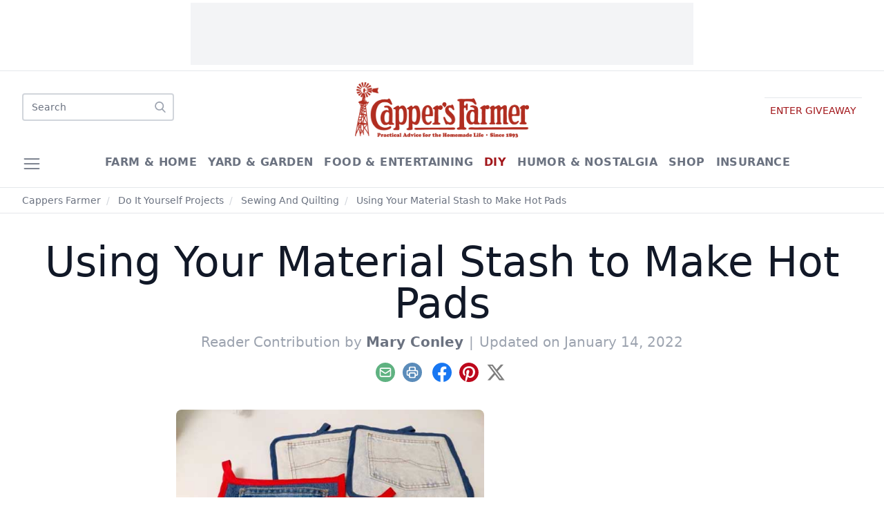

--- FILE ---
content_type: text/html; charset=UTF-8
request_url: https://www.cappersfarmer.com/do-it-yourself-projects/using-your-material-stash-to-make-hot-pads/
body_size: 16533
content:
<!doctype html><html dir="ltr" lang="en-US" prefix="og: https://ogp.me/ns#" class="scroll-smooth"><head><meta charset="UTF-8"><meta http-equiv="X-UA-Compatible" content="IE=edge,chrome=1"><meta name="viewport" content="width=device-width, initial-scale=1.0"><title>Using Your Material Stash to Make Hot Pads – Cappers Farmer</title> <style>img:is([sizes="auto" i], [sizes^="auto," i]) { contain-intrinsic-size: 3000px 1500px }</style>  <meta name="description" content="If you sew a lot or did in the past, you probably have all kinds of left-over material stashed somewhere. I was excited to find a use for part of mine, making fast and super easy hot pads for Christmas gifts."/> <meta name="robots" content="max-image-preview:large"/> <meta name="author" content=" "/> <link rel="canonical" href="https://www.cappersfarmer.com/do-it-yourself-projects/using-your-material-stash-to-make-hot-pads/"/>  <meta name="author" content="Mary Conley"/> <meta name="item-id" content="4183"/> <meta name="section" content="Do It Yourself Projects"/> <meta name="pagetype" content="article"/> <meta name="keywords" content="homemade Christmas presents, Hot Pads, Mary Conley, Reader Contributions, sewing projects"/> <meta name="published" content="2022-01-14T01:10:00-06:00"/> <meta name="dcterms.rightsHolder" content="Ogden Publications, Inc. Cappers Farmer is a registered trademark of Ogden Publications, Inc. All Rights Reserved. Use of this site constitutes acceptance of our Terms of Use and Privacy Policy."/> <meta name="dcterms.dateCopyrighted" content="2026"/> <meta name="apple-mobile-web-app-title" content="Cappers Farmer"/> <meta name="popularnow" content="true"/> <link rel="schema.dcterms" href="http://purl.org/dc/terms/"> <meta property="og:locale" content="en_US"/> <meta property="og:site_name" content="Cappers Farmer – Practical Advice for the Homemade Life"/> <meta property="og:type" content="article"/> <meta property="og:title" content="Using Your Material Stash to Make Hot Pads – Cappers Farmer"/> <meta property="og:description" content="If you sew a lot or did in the past, you probably have all kinds of left-over material stashed somewhere. I was excited to find a use for part of mine, making fast and super easy hot pads for Christmas gifts."/> <meta property="og:url" content="https://www.cappersfarmer.com/do-it-yourself-projects/using-your-material-stash-to-make-hot-pads/"/> <meta property="og:image" content="http://ogden_images.s3.amazonaws.com/www.cappersfarmer.com/images/2015/12/28194805/5AF4FAC7C56642F4B6F8233807D60598.jpg"/> <meta property="og:image:secure_url" content="https://ogden_images.s3.amazonaws.com/www.cappersfarmer.com/images/2015/12/28194805/5AF4FAC7C56642F4B6F8233807D60598.jpg"/> <meta property="og:image:width" content="550"/> <meta property="og:image:height" content="415"/> <meta property="article:publisher" content="https://www.facebook.com/CappersFarmer/"/> <meta name="twitter:card" content="summary_large_image"/> <meta name="twitter:title" content="Using Your Material Stash to Make Hot Pads – Cappers Farmer"/> <meta name="twitter:description" content="If you sew a lot or did in the past, you probably have all kinds of left-over material stashed somewhere. I was excited to find a use for part of mine, making fast and super easy hot pads for Christmas gifts."/> <meta name="twitter:image" content="https://ogden_images.s3.amazonaws.com/www.cappersfarmer.com/images/2015/12/28194805/5AF4FAC7C56642F4B6F8233807D60598.jpg"/> <meta name="twitter:url" content="https://www.cappersfarmer.com/do-it-yourself-projects/using-your-material-stash-to-make-hot-pads/"/> <meta name="twitter:image:src" content="https://ogden_images.s3.amazonaws.com/www.cappersfarmer.com/images/2015/12/28194805/5AF4FAC7C56642F4B6F8233807D60598.jpg"/> <meta name="twitter:domain" content="www.cappersfarmer.com"/> <script type="application/ld+json" class="aioseo-schema"> {"@context":"https:\/\/schema.org","@graph":[{"@type":"Article","@id":"https:\/\/www.cappersfarmer.com\/do-it-yourself-projects\/using-your-material-stash-to-make-hot-pads\/#article","name":"Using Your Material Stash to Make Hot Pads \u2013 Cappers Farmer","headline":"Using Your Material Stash to Make Hot Pads","author":{"@id":"https:\/\/www.cappersfarmer.com\/author\/oniadmin\/#author"},"publisher":{"@id":"https:\/\/www.cappersfarmer.com\/#organization"},"image":{"@type":"ImageObject","url":"https:\/\/ogden_images.s3.amazonaws.com\/www.cappersfarmer.com\/images\/2015\/12\/28194805\/5AF4FAC7C56642F4B6F8233807D60598.jpg","width":550,"height":415,"caption":"hot pads"},"datePublished":"2022-01-14T01:10:00-06:00","dateModified":"2022-01-14T01:10:12-06:00","inLanguage":"en-US","mainEntityOfPage":{"@id":"https:\/\/www.cappersfarmer.com\/do-it-yourself-projects\/using-your-material-stash-to-make-hot-pads\/#webpage"},"isPartOf":{"@id":"https:\/\/www.cappersfarmer.com\/do-it-yourself-projects\/using-your-material-stash-to-make-hot-pads\/#webpage"},"articleSection":"Do It Yourself Projects, Sewing And Quilting, homemade Christmas presents, Hot Pads, Mary Conley, Reader Contributions, sewing projects","isAccessibleForFree":"False","hasPart":{"@type":"WebPageElement","isAccessibleForFree":"False","cssSelector":"#opi_gating_part_two_content"}},{"@type":"BreadcrumbList","@id":"https:\/\/www.cappersfarmer.com\/do-it-yourself-projects\/using-your-material-stash-to-make-hot-pads\/#breadcrumblist","itemListElement":[{"@type":"ListItem","@id":"https:\/\/www.cappersfarmer.com#listItem","position":1,"name":"Cappers Farmer","item":"https:\/\/www.cappersfarmer.com","nextItem":{"@type":"ListItem","@id":"https:\/\/www.cappersfarmer.com\/do-it-yourself-projects\/#listItem","name":"Do It Yourself Projects"}},{"@type":"ListItem","@id":"https:\/\/www.cappersfarmer.com\/do-it-yourself-projects\/#listItem","position":2,"name":"Do It Yourself Projects","item":"https:\/\/www.cappersfarmer.com\/do-it-yourself-projects\/","nextItem":{"@type":"ListItem","@id":"https:\/\/www.cappersfarmer.com\/do-it-yourself-projects\/sewing-and-quilting\/#listItem","name":"Sewing And Quilting"},"previousItem":{"@type":"ListItem","@id":"https:\/\/www.cappersfarmer.com#listItem","name":"Cappers Farmer"}},{"@type":"ListItem","@id":"https:\/\/www.cappersfarmer.com\/do-it-yourself-projects\/sewing-and-quilting\/#listItem","position":3,"name":"Sewing And Quilting","item":"https:\/\/www.cappersfarmer.com\/do-it-yourself-projects\/sewing-and-quilting\/","nextItem":{"@type":"ListItem","@id":"https:\/\/www.cappersfarmer.com\/do-it-yourself-projects\/using-your-material-stash-to-make-hot-pads\/#listItem","name":"Using Your Material Stash to Make Hot Pads"},"previousItem":{"@type":"ListItem","@id":"https:\/\/www.cappersfarmer.com\/do-it-yourself-projects\/#listItem","name":"Do It Yourself Projects"}},{"@type":"ListItem","@id":"https:\/\/www.cappersfarmer.com\/do-it-yourself-projects\/using-your-material-stash-to-make-hot-pads\/#listItem","position":4,"name":"Using Your Material Stash to Make Hot Pads","previousItem":{"@type":"ListItem","@id":"https:\/\/www.cappersfarmer.com\/do-it-yourself-projects\/sewing-and-quilting\/#listItem","name":"Sewing And Quilting"}}]},{"@type":"Organization","@id":"https:\/\/www.cappersfarmer.com\/#organization","name":"Capper's Farmer","description":"Practical Advice for the Homemade Life","url":"https:\/\/www.cappersfarmer.com\/","telephone":"+18006784883","logo":{"@type":"ImageObject","url":"https:\/\/ogden_images.s3.amazonaws.com\/www.cappersfarmer.com\/images\/2022\/04\/11103957\/header_logo.png","@id":"https:\/\/www.cappersfarmer.com\/do-it-yourself-projects\/using-your-material-stash-to-make-hot-pads\/#organizationLogo"},"image":{"@id":"https:\/\/www.cappersfarmer.com\/do-it-yourself-projects\/using-your-material-stash-to-make-hot-pads\/#organizationLogo"},"sameAs":["https:\/\/www.pinterest.com\/cappersfarmer","https:\/\/www.youtube.com\/user\/MotherEarthNewsMag"]},{"@type":"Person","@id":"https:\/\/www.cappersfarmer.com\/author\/oniadmin\/#author","url":"https:\/\/www.cappersfarmer.com\/author\/oniadmin\/","image":{"@type":"ImageObject","@id":"https:\/\/www.cappersfarmer.com\/do-it-yourself-projects\/using-your-material-stash-to-make-hot-pads\/#authorImage","url":"https:\/\/secure.gravatar.com\/avatar\/4d08b6caf15362e400c4dc0526aaaa9e?s=96&d=mm&r=g","width":96,"height":96}},{"@type":"WebPage","@id":"https:\/\/www.cappersfarmer.com\/do-it-yourself-projects\/using-your-material-stash-to-make-hot-pads\/#webpage","url":"https:\/\/www.cappersfarmer.com\/do-it-yourself-projects\/using-your-material-stash-to-make-hot-pads\/","name":"Using Your Material Stash to Make Hot Pads \u2013 Cappers Farmer","description":"If you sew a lot or did in the past, you probably have all kinds of left-over material stashed somewhere. I was excited to find a use for part of mine, making fast and super easy hot pads for Christmas gifts.","inLanguage":"en-US","isPartOf":{"@id":"https:\/\/www.cappersfarmer.com\/#website"},"breadcrumb":{"@id":"https:\/\/www.cappersfarmer.com\/do-it-yourself-projects\/using-your-material-stash-to-make-hot-pads\/#breadcrumblist"},"author":{"@id":"https:\/\/www.cappersfarmer.com\/author\/oniadmin\/#author"},"creator":{"@id":"https:\/\/www.cappersfarmer.com\/author\/oniadmin\/#author"},"image":{"@type":"ImageObject","url":"https:\/\/ogden_images.s3.amazonaws.com\/www.cappersfarmer.com\/images\/2015\/12\/28194805\/5AF4FAC7C56642F4B6F8233807D60598.jpg","@id":"https:\/\/www.cappersfarmer.com\/do-it-yourself-projects\/using-your-material-stash-to-make-hot-pads\/#mainImage","width":550,"height":415,"caption":"hot pads"},"primaryImageOfPage":{"@id":"https:\/\/www.cappersfarmer.com\/do-it-yourself-projects\/using-your-material-stash-to-make-hot-pads\/#mainImage"},"datePublished":"2022-01-14T01:10:00-06:00","dateModified":"2022-01-14T01:10:12-06:00"},{"@type":"WebSite","@id":"https:\/\/www.cappersfarmer.com\/#website","url":"https:\/\/www.cappersfarmer.com\/","name":"Cappers Farmer","description":"Practical Advice for the Homemade Life","inLanguage":"en-US","publisher":{"@id":"https:\/\/www.cappersfarmer.com\/#organization"}}]} </script> <script type="text/javascript"> (function(c,l,a,r,i,t,y){ c[a]=c[a]||function(){(c[a].q=c[a].q||[]).push(arguments)};t=l.createElement(r);t.async=1; t.src="https://www.clarity.ms/tag/"+i+"?ref=aioseo";y=l.getElementsByTagName(r)[0];y.parentNode.insertBefore(t,y); })(window, document, "clarity", "script", "b8pykf5ccr"); </script> <link rel="dns-prefetch" href="//store.cappersfarmer.com"/><link rel="dns-prefetch" href="//ogden_images.s3.amazonaws.com"/><link rel="dns-prefetch" href="//a.omappapi.com"/><link rel="dns-prefetch" href="//a.optmnstr.com"/><link rel="dns-prefetch" href="//www.googletagmanager.com"/><link rel='dns-prefetch' href='//ajax.googleapis.com'/><link rel='dns-prefetch' href='//oweb.s3.amazonaws.com'/><link rel='dns-prefetch' href='//olytics.omeda.com'/><link rel="preconnect" href="//store.cappersfarmer.com"/><link rel="preconnect" href="//ogden_images.s3.amazonaws.com"/><link rel="preconnect" href="//www.googletagmanager.com"/><link rel="preload" href="https://ogden_images.s3.amazonaws.com/www.cappersfarmer.com/images/2015/12/28194805/5AF4FAC7C56642F4B6F8233807D60598.jpg" as="image" type="image/jpeg"><link rel="preload" href="https://ogden_images.s3.amazonaws.com/www.cappersfarmer.com/images/2015/12/28194804/DABC1F7214A7468EAB0024428AFB1B57.jpg" as="image" type="image/jpeg"><link rel="preload" href="https://ogden_images.s3.amazonaws.com/www.cappersfarmer.com/images/2015/12/28194805/5AF4FAC7C56642F4B6F8233807D60598.jpg" as="image" type="image/jpeg"><link rel="preload" href="https://ogden_images.s3.amazonaws.com/www.cappersfarmer.com/images/2015/12/28194808/6BE43F5E93F74E6CA1906D505D3C5062.jpg" as="image" type="image/jpeg"><link rel="preload" href="https://ogden_images.s3.amazonaws.com/www.cappersfarmer.com/images/2015/12/28194809/87B89F14AC644970B5BF3F19AE41A8EB.jpg" as="image" type="image/jpeg"><link rel="preload" href="https://ogden_images.s3.amazonaws.com/www.cappersfarmer.com/images/2015/12/28194811/520D4B35D8ED43A1866747D8F3E81188.jpg" as="image" type="image/jpeg"><link rel="preload" href="https://ogden_images.s3.amazonaws.com/www.cappersfarmer.com/images/2015/12/21102653/pinwheel-potholders-square-jpg.jpg" as="image" type="image/jpeg"><style id='classic-theme-styles-inline-css' type='text/css'>/*! This file is auto-generated */.wp-block-button__link{color:#fff;background-color:#32373c;border-radius:9999px;box-shadow:none;text-decoration:none;padding:calc(.667em + 2px) calc(1.333em + 2px);font-size:1.125em}.wp-block-file__button{background:#32373c;color:#fff;text-decoration:none}</style><link rel='stylesheet' id='olytics-css' href='https://olytics.omeda.com/olytics/css/v3/p/olytics.css' type='text/css' media='all'/><link rel='stylesheet' id='ogdenpubs-css' href='https://www.cappersfarmer.com/wp-content/themes/opi_magazine/build/css/tailwind.css' type='text/css' media='all'/><style type="text/css"></style><script>if (navigator.userAgent.indexOf("Chrome-Lighthouse") > -1) { console.log("Lighthouse!"); } else if (navigator.userAgent.match(/metrix|light|ping|dare|ptst/i)) { console.log("GTmetrix!"); }else { var triggerInterval = setInterval(function() { if (typeof pmTriggerDOMListener !== 'undefined') { pmTriggerDOMListener(); clearInterval(triggerInterval); } }, 100);}</script><script type="text/javascript" src="https://securepubads.g.doubleclick.net/tag/js/gpt.js" async id="gptjs-js"></script> <script type='text/javascript'>!function(f,b,e,v,n,t,s){if(f.fbq)return;n=f.fbq=function(){n.callMethod?n.callMethod.apply(n,arguments):n.queue.push(arguments)};if(!f._fbq)f._fbq=n;n.push=n;n.loaded=!0;n.version='2.0';n.queue=[];t=b.createElement(e);t.async=!0;t.src=v;s=b.getElementsByTagName(e)[0];s.parentNode.insertBefore(t,s)}(window,document,'script','https://connect.facebook.net/en_US/fbevents.js?v=next');</script> <script type='text/javascript'> var url = window.location.origin + '?ob=open-bridge'; fbq('set', 'openbridge', '1485340481631327', url); </script> <script type='text/javascript'>fbq('init', '1485340481631327', {}, { "agent": "wordpress-6.7.1-3.0.16"})</script><script type='text/javascript'> fbq('track', 'PageView', []); </script><noscript><img height="1" width="1" style="display:none" alt="fbpx"src="https://www.facebook.com/tr?id=1485340481631327&ev=PageView&noscript=1"/></noscript><script type="text/javascript"> var site_id = "CFTK"; var dfp_code = "1032081"; var msection = "Do_It_Yourself_Projects"; var subsection = "[,do-it-yourself-projects,sewing-and-quilting,]"; window.googletag = window.googletag || {cmd: []}; googletag.cmd.push(function() { googletag.pubads().setTargeting("SiteID", site_id); googletag.pubads().setTargeting("MSection", msection); googletag.pubads().setTargeting("SubSection", subsection); }); googletag.cmd.push(function() { var Leaderboard = googletag.sizeMapping(). addSize([992, 0], [728, 90]). addSize([768, 0], [728, 90]). addSize([320, 0], [[320, 50], [320, 100]]). addSize([0, 0], [320, 50]). build(); var HalfPage = googletag.sizeMapping(). addSize([992, 0], [300, 600]). addSize([0, 0], [300, 250]). build(); window[site_id + '_Top_728x90'] = googletag.defineSlot("/"+ dfp_code +"/"+ site_id +"_Top_728x90", [728, 90], ""+ site_id +"_Top_728x90"). defineSizeMapping(Leaderboard). addService(googletag.pubads()); window[site_id + '_Middle_728x90'] = googletag.defineSlot("/"+ dfp_code +"/"+ site_id +"_Middle_728x90", [728, 90], ""+ site_id +"_Middle_728x90"). defineSizeMapping(Leaderboard). addService(googletag.pubads()); window[site_id + '_Right_300x600'] = googletag.defineSlot("/"+ dfp_code +"/"+ site_id +"_Right_300x600", [300, 600], ""+ site_id +"_Right_300x600"). defineSizeMapping(HalfPage). addService(googletag.pubads()); window[site_id + '_Bottom_728x90'] = googletag.defineSlot("/"+ dfp_code +"/"+ site_id +"_Bottom_728x90", [728, 90], ""+ site_id +"_Bottom_728x90"). defineSizeMapping(Leaderboard). addService(googletag.pubads()); window[site_id + '_Middle_300x250'] = googletag.defineSlot("/"+ dfp_code +"/"+ site_id +"_Middle_300x250", [300, 250], ""+ site_id +"_Middle_300x250") .addService(googletag.pubads()); window[site_id + '_Article_300x250'] = googletag.defineSlot("/"+ dfp_code +"/"+ site_id +"_Article_300x250", [300, 250], ""+ site_id +"_Article_300x250").addService(googletag.pubads()); googletag.pubads().enableSingleRequest(); googletag.pubads().disableInitialLoad(); googletag.enableServices(); }); /* script to load ads as they scroll into view */ document.addEventListener("lazybeforeunveil", function(e){ var ad_slot = e.target.getAttribute("data-ad-slot"); if(ad_slot){ googletag.cmd.push(function () { googletag.pubads().refresh([ window[ad_slot] ]); }); } });</script> <script>(function(w,d,s,l,i){w[l]=w[l]||[];w[l].push({'gtm.start': new Date().getTime(),event:'gtm.js'});var f=d.getElementsByTagName(s)[0], j=d.createElement(s),dl=l!='dataLayer'?'&l='+l:'';j.async=true;j.src= 'https://www.googletagmanager.com/gtm.js?id='+i+dl;f.parentNode.insertBefore(j,f);})(window,document,'script','dataLayer','GTM-MTJ72Q');</script> <style> :root { --color-primary: #a2171b !important; --color-primary-10: #a2171b1A !important; --color-primary-25: #a2171b40 !important; --color-primary-50: #a2171b80 !important; --color-primary-75: #a2171bBF !important; --color-secondary: #701013 !important; --color-secondary-10: #7010131A !important; --color-secondary-25: #70101340 !important; --color-secondary-50: #70101380 !important; --color-secondary-75: #701013BF !important; }</style><script type="text/javascript"> window.olytics||(window.olytics=[]),window.olytics.methods=["fire","confirm"],window.olytics.factory=function(i){return function(){var t=Array.prototype.slice.call(arguments);return t.unshift(i),window.olytics.push(t),window.olytics}};for(var i=0;i<window.olytics.methods.length;i++){var method=window.olytics.methods[i];window.olytics[method]=window.olytics.factory(method)}olytics.load=function(i){if(!document.getElementById("olyticsImport")){window.a=window.olytics;var t=document.createElement("script");t.async=!0,t.id="olyticsImport",t.type="text/javascript";var o="";void 0!==i&&void 0!==i.oid&&(o=i.oid),t.setAttribute("data-oid",o),t.src="https://olytics.omeda.com/olytics/js/v3/p/olytics.min.js",t.addEventListener("load",function(t){for(olytics.initialize({Olytics:i});window.a.length>0;){var o=window.a.shift(),s=o.shift();olytics[s]&&olytics[s].apply(olytics,o)}},!1);var s=document.getElementsByTagName("script")[0];s.parentNode.insertBefore(t,s)}},olytics.load({oid:"3e1bb926491a4065a30ea1d1de44a04e"}); </script><script type="text/javascript"> olytics.fire( { behaviorId: '6456G7901134A6F', category: 'Do It Yourself Projects, Sewing And Quilting', tag: 'homemade Christmas presents, Hot Pads, Mary Conley, Reader Contributions, sewing projects' } ); </script><link rel="icon" href="https://ogden_images.s3.amazonaws.com/www.cappersfarmer.com/images/2022/04/11110542/favicon.png" sizes="32x32"/><link rel="icon" href="https://ogden_images.s3.amazonaws.com/www.cappersfarmer.com/images/2022/04/11110542/favicon.png" sizes="192x192"/><link rel="apple-touch-icon" href="https://ogden_images.s3.amazonaws.com/www.cappersfarmer.com/images/2022/04/11110542/favicon.png"/><meta name="msapplication-TileImage" content="https://ogden_images.s3.amazonaws.com/www.cappersfarmer.com/images/2022/04/11110542/favicon.png"/></head><body class="post-template-default single single-post postid-4183 single-format-standard wp-custom-logo wp-embed-responsive bg-white dark:bg-bunker-950 font-sans"><noscript><iframe src="https://www.googletagmanager.com/ns.html?id=GTM-MTJ72Q" height="0" width="0" style="display:none;visibility:hidden"></iframe></noscript> <header class="bg-white dark:bg-bunker-950 font-sans antialiased lg:pb-6"><div id="scroll_navbar" class="hidden duration-500 print:hidden w-full bg-white dark:bg-bunker-950 shadow-lg z-40"> <div class="flex-0 flex justify-start divide-x divide-gray-200 dark:divide-bunker-925"> <div class="flex items-center"> <button class="toggle_slide_over p-4 text-gray-500 hover:text-white hover:bg-primary"> <svg class="w-8 h-8" viewBox="0 0 32 32" fill="none" stroke="currentColor" stroke-linecap="round" stroke-linejoin="round" stroke-width="2"><path d="M4 8 L28 8 M4 16 L28 16 M4 24 L28 24"/></svg> </button> </div> <div class="flex-0 lg:flex-0 flex items-center px-3"> <a href="https://www.cappersfarmer.com" class="w-28"><img src="https://ogden_images.s3.amazonaws.com/www.cappersfarmer.com/images/2022/04/11103957/header_logo.png" alt="Cappers Farmer" class="w-28"/></a> </div> <div class="flex-0 lg:flex-1 hidden lg:flex items-center justify-start pl-5"> <ul class="main-menu flex flex-wrap items-center justify-center space-x-4 uppercase font-semibold tracking-wide z-20"><li class="text-center"><a href="https://www.cappersfarmer.com/farm-and-home/" class="text-gray-500 dark:text-bunker-300 hover:text-primary dark:hover:text-white ">Farm & Home</a></li><li class="text-center"><a href="https://www.cappersfarmer.com/yard-and-garden/" class="text-gray-500 dark:text-bunker-300 hover:text-primary dark:hover:text-white ">Yard & Garden</a></li><li class="text-center"><a href="https://www.cappersfarmer.com/food-and-entertaining/" class="text-gray-500 dark:text-bunker-300 hover:text-primary dark:hover:text-white ">Food & Entertaining</a></li><li class="text-center"><a href="https://www.cappersfarmer.com/do-it-yourself-projects/" class="text-gray-500 dark:text-bunker-300 hover:text-primary dark:hover:text-white text-primary dark:text-primary">DIY</a></li><li class="text-center"><a href="https://www.cappersfarmer.com/humor-and-nostalgia/" class="text-gray-500 dark:text-bunker-300 hover:text-primary dark:hover:text-white ">Humor & Nostalgia</a></li><li class="text-center"><a href="https://store.motherearthnews.com/" class="text-gray-500 dark:text-bunker-300 hover:text-primary dark:hover:text-white ">Shop</a></li><li class="text-center"><a href="https://www.cappersinsurance.com/" target="_blank" rel="noopener" class="text-gray-500 dark:text-bunker-300 hover:text-primary dark:hover:text-white ">Insurance</a></li> </ul> </div>  <div class="flex items-center justify-center !border-white"> <a href="https://store.cappersfarmer.com" target="_blank" rel="noopener" class="uppercase font-semibold tracking-wide p-4 text-gray-500 dark:text-bunker-300 hover:text-primary dark:hover:text-white">Shopping</a> </div> <div id="toprightlinks_scroll" class="flex items-center relative p-4 dropdown group cursor-pointer"> <ul id="top_right_header_links_scroll" class="dropdown-menu absolute hidden right-0 top-16 bg-white dark:bg-bunker-925 text-gray-700 dark:text-bunker-400 w-52 shadow-lg rounded-md rounded-t-none border-t-2 border-gray-200 dark:border-bunker-900 z-20"><li class="hover:bg-gray-50 dark:hover:bg-bunker-100/5 hover:text-primary w-full hover:pl-1 hover:last:rounded-b-md"><a href="https://www.grit.com/giveaways/" class="block py-1.5 px-4">Enter Giveaway</a></li> </ul><button > <svg class="w-6 h-6 text-gray-500 group-hover:text-gray-700 dark:text-bunker-500 dark:hover:text-bunker-200" fill="none" stroke="currentColor" viewBox="0 0 24 24" xmlns="http://www.w3.org/2000/svg"><path stroke-linecap="round" stroke-linejoin="round" stroke-width="2" d="M5.121 17.804A13.937 13.937 0 0112 16c2.5 0 4.847.655 6.879 1.804M15 10a3 3 0 11-6 0 3 3 0 016 0zm6 2a9 9 0 11-18 0 9 9 0 0118 0z"></path></svg> </button> </div> <div class="flex items-center group"> <button class="toggle_search_open p-4"> <svg class="w-6 h-6 text-gray-500 group-hover:text-gray-700 dark:text-bunker-500 dark:hover:text-bunker-200" fill="currentColor" viewBox="0 0 20 20" xmlns="http://www.w3.org/2000/svg"><path fill-rule="evenodd" d="M8 4a4 4 0 100 8 4 4 0 000-8zM2 8a6 6 0 1110.89 3.476l4.817 4.817a1 1 0 01-1.414 1.414l-4.816-4.816A6 6 0 012 8z" clip-rule="evenodd"></path></svg> </button> </div> </div></div> <div id="top_advertisement" class="w-full fixed bottom-0 flex flex-col items-center justify-center z-30 bg-gray-100/50 backdrop-blur-md lg:bg-white dark:bg-bunker-950 lg:w-full lg:text-center lg:flex lg:items-center lg:justify-center lg:border-b lg:border-gray-200 lg:dark:border-bunker-925 lg:pt-1 lg:pb-2 lg:relative lg:z-30"> <div class="relative bottom-0 w-[320px] min-h-[60px] lg:w-[728px] lg:min-h-[90px]"> <button id="close_top_advertisement" type="button" class="absolute -top-0.5 -right-2.5 z-50 lg:hidden text-black/75 hover:text-black bg-white dark:bg-bunker-950 rounded-full p-0.5"> <svg xmlns="http://www.w3.org/2000/svg" viewBox="0 0 20 20" fill="currentColor" class="w-5 h-5"> <path fill-rule="evenodd" d="M10 18a8 8 0 100-16 8 8 0 000 16zM8.28 7.22a.75.75 0 00-1.06 1.06L8.94 10l-1.72 1.72a.75.75 0 101.06 1.06L10 11.06l1.72 1.72a.75.75 0 101.06-1.06L11.06 10l1.72-1.72a.75.75 0 00-1.06-1.06L10 8.94 8.28 7.22z" clip-rule="evenodd"/> </svg> </button> <div id="CFTK_Top_728x90" class="flex items-center justify-center relative bg-gray-100/0 w-[320px] min-h-[65px] lazyload lg:py-0 lg:relative lg:flex lg:items-center lg:justify-center lg:bg-gray-100 lg:w-[728px] lg:min-h-[90px]" data-ad-slot="CFTK_Top_728x90"> <script type="text/javascript"> googletag.cmd.push(function() { googletag.display('CFTK_Top_728x90'); }); </script> </div> </div> </div><nav class="max-w-8xl mx-auto lg:px-8"><div class="fixed w-full lg:hidden print:hidden bg-white dark:bg-bunker-950 shadow-lg z-40"> <div class="flex-0 flex justify-start divide-x divide-gray-200 dark:divide-bunker-925"> <div class="flex items-center"> <button class="toggle_slide_over p-4 text-gray-500 hover:text-white hover:bg-primary"> <svg class="w-8 h-8" viewBox="0 0 32 32" fill="none" stroke="currentColor" stroke-linecap="round" stroke-linejoin="round" stroke-width="2"><path d="M4 8 L28 8 M4 16 L28 16 M4 24 L28 24"/></svg> </button> </div> <div class="flex-1 flex items-center pl-3"> <a href="https://www.cappersfarmer.com" class="w-28"><img src="https://ogden_images.s3.amazonaws.com/www.cappersfarmer.com/images/2022/04/11103957/header_logo.png" alt="Cappers Farmer" class="w-28"/></a> </div>  <div class="flex items-center relative p-4 dropdown cursor-pointer"> <ul id="top_right_header_links_scroll" class="dropdown-menu absolute hidden right-0 top-16 bg-white dark:bg-bunker-925 text-gray-700 dark:text-bunker-400 w-52 shadow-lg rounded-md rounded-t-none border-t-2 border-gray-200 dark:border-bunker-900 z-20"><li class="hover:bg-gray-50 dark:hover:bg-bunker-100/5 hover:text-primary w-full hover:pl-1 hover:last:rounded-b-md"><a href="https://www.grit.com/giveaways/" class="block py-1.5 px-4">Enter Giveaway</a></li> </ul><button > <svg class="w-6 h-6 text-gray-500 group-hover:text-gray-700 dark:text-bunker-500 dark:hover:text-bunker-200" fill="none" stroke="currentColor" viewBox="0 0 24 24" xmlns="http://www.w3.org/2000/svg"><path stroke-linecap="round" stroke-linejoin="round" stroke-width="2" d="M5.121 17.804A13.937 13.937 0 0112 16c2.5 0 4.847.655 6.879 1.804M15 10a3 3 0 11-6 0 3 3 0 016 0zm6 2a9 9 0 11-18 0 9 9 0 0118 0z"></path></svg> </button> </div> <div class="flex items-center"> <button class="toggle_search_open p-4"> <svg class="w-6 h-6 text-gray-500 group-hover:text-gray-700 dark:text-bunker-500 dark:hover:text-bunker-200" fill="currentColor" viewBox="0 0 20 20" xmlns="http://www.w3.org/2000/svg"><path fill-rule="evenodd" d="M8 4a4 4 0 100 8 4 4 0 000-8zM2 8a6 6 0 1110.89 3.476l4.817 4.817a1 1 0 01-1.414 1.414l-4.816-4.816A6 6 0 012 8z" clip-rule="evenodd"></path></svg> </button> </div> </div></div><div id="navbar" class="hidden print:hidden lg:grid grid-cols-3 w-full pb-6 "> <div class="col-span-1 flex items-center justify-start">  <form method="GET" action="https://www.cappersfarmer.com/search/" class="pt-2 relative text-gray-600"> <input name="s" class="border-2 border-gray-300 bg-white h-10 px-3 focus:w-96 pr-8 text-sm focus:outline-none transition-all duration-300" type="text" name="search" placeholder="Search"> <button type="submit" class="absolute right-0 top-0 mt-5 mr-3"> <svg class="text-gray-400 hover:text-gray-600 w-4 h-4 shrink-0 fill-current transition-all duration-300" xmlns="http://www.w3.org/2000/svg" xmlns:xlink="http://www.w3.org/1999/xlink" version="1.1" id="Capa_1" x="0px" y="0px" viewBox="0 0 56.966 56.966" style="enable-background:new 0 0 56.966 56.966;" xml:space="preserve" width="512px" height="512px"> <path d="M55.146,51.887L41.588,37.786c3.486-4.144,5.396-9.358,5.396-14.786c0-12.682-10.318-23-23-23s-23,10.318-23,23 s10.318,23,23,23c4.761,0,9.298-1.436,13.177-4.162l13.661,14.208c0.571,0.593,1.339,0.92,2.162,0.92 c0.779,0,1.518-0.297,2.079-0.837C56.255,54.982,56.293,53.08,55.146,51.887z M23.984,6c9.374,0,17,7.626,17,17s-7.626,17-17,17 s-17-7.626-17-17S14.61,6,23.984,6z"/> </svg> </button> </form> </div> <div class="col-span-1 flex items-center justify-center"> <a href="/" class="mt-4 h-20"> <img src="https://ogden_images.s3.amazonaws.com/www.cappersfarmer.com/images/2022/04/11103957/header_logo.png" alt="Cappers Farmer" class="h-20"/> </a> </div> <div class="col-span-1 flex items-center justify-end"> <div class="flex flex-col items-end justify-end divide-y divide-gray-200 dark:divide-bunker-900"> <ul id="top_header_links_half_1" class="flex items-center justify-end pb-2 space-x-1 font-normal text-sm"> </ul><ul id="top_header_links_half_2" class="flex items-center justify-end pt-2 space-x-1 font-normal text-sm"><li id="header_link_enter-giveaway"><a href="https://www.grit.com/giveaways/" class="text-primary hover:bg-primary hover:text-white uppercase px-2 py-1 rounded-full">Enter Giveaway</a></li> </ul> </div> </div></div><div class="hidden print:hidden lg:flex relative w-full items-center justify-center"> <div class="flex items-center justify-center"> <div class="w-full mx-auto"> <ul class="main-menu flex flex-wrap items-center justify-center space-x-4 uppercase font-semibold tracking-wide z-20"> <li class="flex items-center justify-center absolute top-0 left-0 z-20"> <button class="toggle_slide_over text-gray-500 dark:text-bunker-300 hover:text-primary dark:hover:text-white"> <svg class="w-7 h-7" viewBox="0 0 32 32" fill="none" stroke="currentColor" stroke-linecap="round" stroke-linejoin="round" stroke-width="2"><path d="M4 8 L28 8 M4 16 L28 16 M4 24 L28 24"/></svg> </button> </li><li class="text-center"><a href="https://www.cappersfarmer.com/farm-and-home/" class="text-gray-500 dark:text-bunker-300 hover:text-primary dark:hover:text-white ">Farm & Home</a></li><li class="text-center"><a href="https://www.cappersfarmer.com/yard-and-garden/" class="text-gray-500 dark:text-bunker-300 hover:text-primary dark:hover:text-white ">Yard & Garden</a></li><li class="text-center"><a href="https://www.cappersfarmer.com/food-and-entertaining/" class="text-gray-500 dark:text-bunker-300 hover:text-primary dark:hover:text-white ">Food & Entertaining</a></li><li class="text-center"><a href="https://www.cappersfarmer.com/do-it-yourself-projects/" class="text-gray-500 dark:text-bunker-300 hover:text-primary dark:hover:text-white text-primary dark:text-primary">DIY</a></li><li class="text-center"><a href="https://www.cappersfarmer.com/humor-and-nostalgia/" class="text-gray-500 dark:text-bunker-300 hover:text-primary dark:hover:text-white ">Humor & Nostalgia</a></li><li class="text-center"><a href="https://store.motherearthnews.com/" class="text-gray-500 dark:text-bunker-300 hover:text-primary dark:hover:text-white ">Shop</a></li><li class="text-center"><a href="https://www.cappersinsurance.com/" target="_blank" rel="noopener" class="text-gray-500 dark:text-bunker-300 hover:text-primary dark:hover:text-white ">Insurance</a></li> </ul> </div> </div></div></nav></header><div id="sidebar" class="hidden inset-0 overflow-hidden z-50" aria-labelledby="slide-over-title" role="dialog" aria-modal="true"> <div class="absolute inset-0 overflow-hidden"> <div id="slide_overlay" class="fixed inset-0 bg-black/30 backdrop-blur-sm z-40 toggle_slide_over" aria-hidden="true"></div> <div id="slide_nav" class="duration-500 fixed inset-y-0 left-0 pr-10 max-w-full flex z-50"> <div class="w-screen max-w-xs"> <div class="h-full flex flex-col pt-6 pb-2 bg-white dark:bg-bunker-950 shadow-xl overflow-y-scroll"> <div class="px-4"> <div class="flex items-start justify-between">  <a href="https://www.cappersfarmer.com" class="w-44"><img src="https://ogden_images.s3.amazonaws.com/www.cappersfarmer.com/images/2022/04/11103957/header_logo.png" alt="Cappers Farmer" class="w-44"/></a> <div class="ml-3 h-7 flex items-center"> <button class="toggle_slide_over bg-white dark:bg-bunker-950 rounded-md text-gray-300 hover:text-primary focus:outline-none"> <span class="sr-only">Close side navigation panel</span> <svg class="h-6 w-6" xmlns="http://www.w3.org/2000/svg" fill="none" viewBox="0 0 24 24" stroke="currentColor" aria-hidden="true"><path stroke-linecap="round" stroke-linejoin="round" stroke-width="2" d="M6 18L18 6M6 6l12 12"/></svg> </button> </div> </div> <form class="relative mt-4" method="get" action="https://www.cappersfarmer.com/search/"> <input type="text" name="s" id="s" class="pl-2 pr-14 py-3 block w-full border-none ring-0 rounded-md text-sm bg-gray-100 focus:bg-white dark:bg-bunker-925/50 text-gray-600 dark:text-bunker-300 focus:ring-primary" placeholder="Search"/> <button class="flex items-center justify-center absolute right-1 top-1.5 px-3 font-bold h-8 bg-primary hover:bg-secondary text-white hover:text-white rounded" type="submit"> <svg class="w-5 h-5" fill="currentColor" viewBox="0 0 20 20" xmlns="http://www.w3.org/2000/svg"><path fill-rule="evenodd" d="M8 4a4 4 0 100 8 4 4 0 000-8zM2 8a6 6 0 1110.89 3.476l4.817 4.817a1 1 0 01-1.414 1.414l-4.816-4.816A6 6 0 012 8z" clip-rule="evenodd"></path></svg> </button> </form> </div> <div class="mt-4 relative flex-1 border-t-2 border-primary dark:border-bunker-900"> <ul id="sidebar_nav" class="bg-gray-100 dark:bg-bunker-925/50 border-b border-gray-300 dark:border-bunker-900"> <li class="w-full" onclick="toggle_submenu(this);"> <button class="toggle_submenu group flex py-2 px-4 text-gray-600 dark:text-bunker-300 dark:hover:text-bunker-100 hover:bg-primary dark:hover:bg-primary hover:text-white w-full text-left"> <span class="flex-1">Farm And Home</span> <span class="text-gray-300 dark:text-bunker-200 flex items-center justify-center"> <svg class="arrow-right w-6 h-6 text-gray-400 dark:text-bunker-300 group-hover:text-white" fill="currentColor" viewBox="0 0 20 20" xmlns="http://www.w3.org/2000/svg"><path fill-rule="evenodd" d="M7.293 14.707a1 1 0 010-1.414L10.586 10 7.293 6.707a1 1 0 011.414-1.414l4 4a1 1 0 010 1.414l-4 4a1 1 0 01-1.414 0z" clip-rule="evenodd"></path></svg> <svg class="arrow-down hidden w-6 h-6 text-gray-400 dark:text-bunker-300 group-hover:text-white" fill="currentColor" viewBox="0 0 20 20" xmlns="http://www.w3.org/2000/svg"><path fill-rule="evenodd" d="M5.293 7.293a1 1 0 011.414 0L10 10.586l3.293-3.293a1 1 0 111.414 1.414l-4 4a1 1 0 01-1.414 0l-4-4a1 1 0 010-1.414z" clip-rule="evenodd"></path></svg> </span> </button> <ul class="hidden submenu"> <li><a href="https://www.cappersfarmer.com/farm-and-home/crops/" class="flex py-2 pl-8 pr-4 text-base bg-white dark:bg-bunker-925 text-gray-600 dark:text-bunker-300 dark:hover:text-bunker-100 hover:bg-primary dark:hover:bg-primary hover:text-white">Crops</a></li><li><a href="https://www.cappersfarmer.com/farm-and-home/health-and-retirement/" class="flex py-2 pl-8 pr-4 text-base bg-white dark:bg-bunker-925 text-gray-600 dark:text-bunker-300 dark:hover:text-bunker-100 hover:bg-primary dark:hover:bg-primary hover:text-white">Health And Retirement</a></li><li><a href="https://www.cappersfarmer.com/farm-and-home/household-solutions/" class="flex py-2 pl-8 pr-4 text-base bg-white dark:bg-bunker-925 text-gray-600 dark:text-bunker-300 dark:hover:text-bunker-100 hover:bg-primary dark:hover:bg-primary hover:text-white">Household Solutions</a></li><li><a href="https://www.cappersfarmer.com/farm-and-home/livestock/" class="flex py-2 pl-8 pr-4 text-base bg-white dark:bg-bunker-925 text-gray-600 dark:text-bunker-300 dark:hover:text-bunker-100 hover:bg-primary dark:hover:bg-primary hover:text-white">Livestock</a></li><li><a href="https://www.cappersfarmer.com/farm-and-home/outbuildings/" class="flex py-2 pl-8 pr-4 text-base bg-white dark:bg-bunker-925 text-gray-600 dark:text-bunker-300 dark:hover:text-bunker-100 hover:bg-primary dark:hover:bg-primary hover:text-white">Outbuildings</a></li><li><a href="https://www.cappersfarmer.com/farm-and-home/outdoor-living/" class="flex py-2 pl-8 pr-4 text-base bg-white dark:bg-bunker-925 text-gray-600 dark:text-bunker-300 dark:hover:text-bunker-100 hover:bg-primary dark:hover:bg-primary hover:text-white">Outdoor Living</a></li><li><a href="https://www.cappersfarmer.com/farm-and-home/pets/" class="flex py-2 pl-8 pr-4 text-base bg-white dark:bg-bunker-925 text-gray-600 dark:text-bunker-300 dark:hover:text-bunker-100 hover:bg-primary dark:hover:bg-primary hover:text-white">Pets</a></li><li><a href="https://www.cappersfarmer.com/farm-and-home/poultry/" class="flex py-2 pl-8 pr-4 text-base bg-white dark:bg-bunker-925 text-gray-600 dark:text-bunker-300 dark:hover:text-bunker-100 hover:bg-primary dark:hover:bg-primary hover:text-white">Poultry</a></li> </ul> </li> <li class="w-full" onclick="toggle_submenu(this);"> <button class="toggle_submenu group flex py-2 px-4 text-gray-600 dark:text-bunker-300 dark:hover:text-bunker-100 hover:bg-primary dark:hover:bg-primary hover:text-white w-full text-left"> <span class="flex-1">Yard And Garden</span> <span class="text-gray-300 dark:text-bunker-200 flex items-center justify-center"> <svg class="arrow-right w-6 h-6 text-gray-400 dark:text-bunker-300 group-hover:text-white" fill="currentColor" viewBox="0 0 20 20" xmlns="http://www.w3.org/2000/svg"><path fill-rule="evenodd" d="M7.293 14.707a1 1 0 010-1.414L10.586 10 7.293 6.707a1 1 0 011.414-1.414l4 4a1 1 0 010 1.414l-4 4a1 1 0 01-1.414 0z" clip-rule="evenodd"></path></svg> <svg class="arrow-down hidden w-6 h-6 text-gray-400 dark:text-bunker-300 group-hover:text-white" fill="currentColor" viewBox="0 0 20 20" xmlns="http://www.w3.org/2000/svg"><path fill-rule="evenodd" d="M5.293 7.293a1 1 0 011.414 0L10 10.586l3.293-3.293a1 1 0 111.414 1.414l-4 4a1 1 0 01-1.414 0l-4-4a1 1 0 010-1.414z" clip-rule="evenodd"></path></svg> </span> </button> <ul class="hidden submenu"> <li><a href="https://www.cappersfarmer.com/yard-and-garden/flowers/" class="flex py-2 pl-8 pr-4 text-base bg-white dark:bg-bunker-925 text-gray-600 dark:text-bunker-300 dark:hover:text-bunker-100 hover:bg-primary dark:hover:bg-primary hover:text-white">Flowers</a></li><li><a href="https://www.cappersfarmer.com/yard-and-garden/lawn-care/" class="flex py-2 pl-8 pr-4 text-base bg-white dark:bg-bunker-925 text-gray-600 dark:text-bunker-300 dark:hover:text-bunker-100 hover:bg-primary dark:hover:bg-primary hover:text-white">Lawn Care</a></li><li><a href="https://www.cappersfarmer.com/yard-and-garden/machinery/" class="flex py-2 pl-8 pr-4 text-base bg-white dark:bg-bunker-925 text-gray-600 dark:text-bunker-300 dark:hover:text-bunker-100 hover:bg-primary dark:hover:bg-primary hover:text-white">Machinery</a></li><li><a href="https://www.cappersfarmer.com/yard-and-garden/projects/" class="flex py-2 pl-8 pr-4 text-base bg-white dark:bg-bunker-925 text-gray-600 dark:text-bunker-300 dark:hover:text-bunker-100 hover:bg-primary dark:hover:bg-primary hover:text-white">Projects</a></li><li><a href="https://www.cappersfarmer.com/yard-and-garden/structures/" class="flex py-2 pl-8 pr-4 text-base bg-white dark:bg-bunker-925 text-gray-600 dark:text-bunker-300 dark:hover:text-bunker-100 hover:bg-primary dark:hover:bg-primary hover:text-white">Structures</a></li><li><a href="https://www.cappersfarmer.com/yard-and-garden/trees-and-shrubs/" class="flex py-2 pl-8 pr-4 text-base bg-white dark:bg-bunker-925 text-gray-600 dark:text-bunker-300 dark:hover:text-bunker-100 hover:bg-primary dark:hover:bg-primary hover:text-white">Trees And Shrubs</a></li><li><a href="https://www.cappersfarmer.com/yard-and-garden/vegetables-fruit-and-herbs/" class="flex py-2 pl-8 pr-4 text-base bg-white dark:bg-bunker-925 text-gray-600 dark:text-bunker-300 dark:hover:text-bunker-100 hover:bg-primary dark:hover:bg-primary hover:text-white">Vegetables Fruit and Herbs</a></li> </ul> </li> <li class="w-full" onclick="toggle_submenu(this);"> <button class="toggle_submenu group flex py-2 px-4 text-gray-600 dark:text-bunker-300 dark:hover:text-bunker-100 hover:bg-primary dark:hover:bg-primary hover:text-white w-full text-left"> <span class="flex-1">Food And Entertaining</span> <span class="text-gray-300 dark:text-bunker-200 flex items-center justify-center"> <svg class="arrow-right w-6 h-6 text-gray-400 dark:text-bunker-300 group-hover:text-white" fill="currentColor" viewBox="0 0 20 20" xmlns="http://www.w3.org/2000/svg"><path fill-rule="evenodd" d="M7.293 14.707a1 1 0 010-1.414L10.586 10 7.293 6.707a1 1 0 011.414-1.414l4 4a1 1 0 010 1.414l-4 4a1 1 0 01-1.414 0z" clip-rule="evenodd"></path></svg> <svg class="arrow-down hidden w-6 h-6 text-gray-400 dark:text-bunker-300 group-hover:text-white" fill="currentColor" viewBox="0 0 20 20" xmlns="http://www.w3.org/2000/svg"><path fill-rule="evenodd" d="M5.293 7.293a1 1 0 011.414 0L10 10.586l3.293-3.293a1 1 0 111.414 1.414l-4 4a1 1 0 01-1.414 0l-4-4a1 1 0 010-1.414z" clip-rule="evenodd"></path></svg> </span> </button> <ul class="hidden submenu"> <li><a href="https://www.cappersfarmer.com/food-and-entertaining/hosting-and-planning/" class="flex py-2 pl-8 pr-4 text-base bg-white dark:bg-bunker-925 text-gray-600 dark:text-bunker-300 dark:hover:text-bunker-100 hover:bg-primary dark:hover:bg-primary hover:text-white">Hosting And Planning</a></li><li><a href="https://www.cappersfarmer.com/food-and-entertaining/kitchen-skills/" class="flex py-2 pl-8 pr-4 text-base bg-white dark:bg-bunker-925 text-gray-600 dark:text-bunker-300 dark:hover:text-bunker-100 hover:bg-primary dark:hover:bg-primary hover:text-white">Kitchen Skills</a></li><li><a href="https://www.cappersfarmer.com/food-and-entertaining/recipes/" class="flex py-2 pl-8 pr-4 text-base bg-white dark:bg-bunker-925 text-gray-600 dark:text-bunker-300 dark:hover:text-bunker-100 hover:bg-primary dark:hover:bg-primary hover:text-white">Recipes</a></li> </ul> </li> <li class="w-full" onclick="toggle_submenu(this);"> <button class="toggle_submenu group flex py-2 px-4 text-gray-600 dark:text-bunker-300 dark:hover:text-bunker-100 hover:bg-primary dark:hover:bg-primary hover:text-white w-full text-left"> <span class="flex-1">Do It Yourself Projects</span> <span class="text-gray-300 dark:text-bunker-200 flex items-center justify-center"> <svg class="arrow-right w-6 h-6 text-gray-400 dark:text-bunker-300 group-hover:text-white" fill="currentColor" viewBox="0 0 20 20" xmlns="http://www.w3.org/2000/svg"><path fill-rule="evenodd" d="M7.293 14.707a1 1 0 010-1.414L10.586 10 7.293 6.707a1 1 0 011.414-1.414l4 4a1 1 0 010 1.414l-4 4a1 1 0 01-1.414 0z" clip-rule="evenodd"></path></svg> <svg class="arrow-down hidden w-6 h-6 text-gray-400 dark:text-bunker-300 group-hover:text-white" fill="currentColor" viewBox="0 0 20 20" xmlns="http://www.w3.org/2000/svg"><path fill-rule="evenodd" d="M5.293 7.293a1 1 0 011.414 0L10 10.586l3.293-3.293a1 1 0 111.414 1.414l-4 4a1 1 0 01-1.414 0l-4-4a1 1 0 010-1.414z" clip-rule="evenodd"></path></svg> </span> </button> <ul class="hidden submenu"> <li><a href="https://www.cappersfarmer.com/do-it-yourself-projects/crafts-and-techniques/" class="flex py-2 pl-8 pr-4 text-base bg-white dark:bg-bunker-925 text-gray-600 dark:text-bunker-300 dark:hover:text-bunker-100 hover:bg-primary dark:hover:bg-primary hover:text-white">Crafts And Techniques</a></li><li><a href="https://www.cappersfarmer.com/do-it-yourself-projects/hand-and-power-tools/" class="flex py-2 pl-8 pr-4 text-base bg-white dark:bg-bunker-925 text-gray-600 dark:text-bunker-300 dark:hover:text-bunker-100 hover:bg-primary dark:hover:bg-primary hover:text-white">Hand And Power Tools</a></li><li><a href="https://www.cappersfarmer.com/do-it-yourself-projects/repurpose-and-recycle/" class="flex py-2 pl-8 pr-4 text-base bg-white dark:bg-bunker-925 text-gray-600 dark:text-bunker-300 dark:hover:text-bunker-100 hover:bg-primary dark:hover:bg-primary hover:text-white">Repurpose And Recycle</a></li><li><a href="https://www.cappersfarmer.com/do-it-yourself-projects/sewing-and-quilting/" class="flex py-2 pl-8 pr-4 text-base bg-white dark:bg-bunker-925 text-gray-600 dark:text-bunker-300 dark:hover:text-bunker-100 hover:bg-primary dark:hover:bg-primary hover:text-white">Sewing And Quilting</a></li><li><a href="https://www.cappersfarmer.com/do-it-yourself-projects/woodworking/" class="flex py-2 pl-8 pr-4 text-base bg-white dark:bg-bunker-925 text-gray-600 dark:text-bunker-300 dark:hover:text-bunker-100 hover:bg-primary dark:hover:bg-primary hover:text-white">Woodworking</a></li> </ul> </li> <li class="w-full" onclick="toggle_submenu(this);"> <button class="toggle_submenu group flex py-2 px-4 text-gray-600 dark:text-bunker-300 dark:hover:text-bunker-100 hover:bg-primary dark:hover:bg-primary hover:text-white w-full text-left"> <span class="flex-1">Humor And Nostalgia</span> <span class="text-gray-300 dark:text-bunker-200 flex items-center justify-center"> <svg class="arrow-right w-6 h-6 text-gray-400 dark:text-bunker-300 group-hover:text-white" fill="currentColor" viewBox="0 0 20 20" xmlns="http://www.w3.org/2000/svg"><path fill-rule="evenodd" d="M7.293 14.707a1 1 0 010-1.414L10.586 10 7.293 6.707a1 1 0 011.414-1.414l4 4a1 1 0 010 1.414l-4 4a1 1 0 01-1.414 0z" clip-rule="evenodd"></path></svg> <svg class="arrow-down hidden w-6 h-6 text-gray-400 dark:text-bunker-300 group-hover:text-white" fill="currentColor" viewBox="0 0 20 20" xmlns="http://www.w3.org/2000/svg"><path fill-rule="evenodd" d="M5.293 7.293a1 1 0 011.414 0L10 10.586l3.293-3.293a1 1 0 111.414 1.414l-4 4a1 1 0 01-1.414 0l-4-4a1 1 0 010-1.414z" clip-rule="evenodd"></path></svg> </span> </button> <ul class="hidden submenu"> <li><a href="https://www.cappersfarmer.com/humor-and-nostalgia/american-dream/" class="flex py-2 pl-8 pr-4 text-base bg-white dark:bg-bunker-925 text-gray-600 dark:text-bunker-300 dark:hover:text-bunker-100 hover:bg-primary dark:hover:bg-primary hover:text-white">American Dream</a></li><li><a href="https://www.cappersfarmer.com/humor-and-nostalgia/everyday-life/" class="flex py-2 pl-8 pr-4 text-base bg-white dark:bg-bunker-925 text-gray-600 dark:text-bunker-300 dark:hover:text-bunker-100 hover:bg-primary dark:hover:bg-primary hover:text-white">Everyday Life</a></li><li><a href="https://www.cappersfarmer.com/humor-and-nostalgia/family-farm/" class="flex py-2 pl-8 pr-4 text-base bg-white dark:bg-bunker-925 text-gray-600 dark:text-bunker-300 dark:hover:text-bunker-100 hover:bg-primary dark:hover:bg-primary hover:text-white">Family Farm</a></li><li><a href="https://www.cappersfarmer.com/humor-and-nostalgia/great-depression/" class="flex py-2 pl-8 pr-4 text-base bg-white dark:bg-bunker-925 text-gray-600 dark:text-bunker-300 dark:hover:text-bunker-100 hover:bg-primary dark:hover:bg-primary hover:text-white">Great Depression</a></li><li><a href="https://www.cappersfarmer.com/humor-and-nostalgia/heart-of-the-home/" class="flex py-2 pl-8 pr-4 text-base bg-white dark:bg-bunker-925 text-gray-600 dark:text-bunker-300 dark:hover:text-bunker-100 hover:bg-primary dark:hover:bg-primary hover:text-white">Heart Of The Home</a></li><li><a href="https://www.cappersfarmer.com/humor-and-nostalgia/homesteaders/" class="flex py-2 pl-8 pr-4 text-base bg-white dark:bg-bunker-925 text-gray-600 dark:text-bunker-300 dark:hover:text-bunker-100 hover:bg-primary dark:hover:bg-primary hover:text-white">Homesteaders</a></li><li><a href="https://www.cappersfarmer.com/humor-and-nostalgia/one-room-school/" class="flex py-2 pl-8 pr-4 text-base bg-white dark:bg-bunker-925 text-gray-600 dark:text-bunker-300 dark:hover:text-bunker-100 hover:bg-primary dark:hover:bg-primary hover:text-white">One Room School</a></li><li><a href="https://www.cappersfarmer.com/humor-and-nostalgia/outhouses/" class="flex py-2 pl-8 pr-4 text-base bg-white dark:bg-bunker-925 text-gray-600 dark:text-bunker-300 dark:hover:text-bunker-100 hover:bg-primary dark:hover:bg-primary hover:text-white">Outhouses</a></li><li><a href="https://www.cappersfarmer.com/humor-and-nostalgia/world-war-ii/" class="flex py-2 pl-8 pr-4 text-base bg-white dark:bg-bunker-925 text-gray-600 dark:text-bunker-300 dark:hover:text-bunker-100 hover:bg-primary dark:hover:bg-primary hover:text-white">World War ll</a></li> </ul> </li> <li><a href="https://store.motherearthnews.com/" target="_blank" rel="noopener" class="flex py-2 px-4 text-gray-600 dark:text-bunker-300 dark:hover:text-bunker-100 hover:bg-primary dark:hover:bg-primary hover:text-white w-full text-left">Shopping</a></li><li><a href="https://www.motherearthnewsfair.com/" target="_blank" rel="noopener" class="flex py-2 px-4 text-gray-600 dark:text-bunker-300 dark:hover:text-bunker-100 hover:bg-primary dark:hover:bg-primary hover:text-white w-full text-left">Events</a></li><li><a href="https://www.cappersinsurance.com/" target="_blank" rel="noopener" class="flex py-2 px-4 text-gray-600 dark:text-bunker-300 dark:hover:text-bunker-100 hover:bg-primary dark:hover:bg-primary hover:text-white w-full text-left">Insurance</a></li><li><a href="https://www.grit.com/giveaways/" class="flex py-2 px-4 text-gray-600 dark:text-bunker-300 dark:hover:text-bunker-100 hover:bg-primary dark:hover:bg-primary hover:text-white w-full text-left">Giveaways</a></li> <li class="w-full" onclick="toggle_submenu(this);"> <button class="toggle_submenu group flex py-2 px-4 text-gray-600 dark:text-bunker-300 dark:hover:text-bunker-100 hover:bg-primary dark:hover:bg-primary hover:text-white w-full text-left"> <span class="flex-1">Contact</span> <span class="text-gray-300 dark:text-bunker-200 flex items-center justify-center"> <svg class="arrow-right w-6 h-6 text-gray-400 dark:text-bunker-300 group-hover:text-white" fill="currentColor" viewBox="0 0 20 20" xmlns="http://www.w3.org/2000/svg"><path fill-rule="evenodd" d="M7.293 14.707a1 1 0 010-1.414L10.586 10 7.293 6.707a1 1 0 011.414-1.414l4 4a1 1 0 010 1.414l-4 4a1 1 0 01-1.414 0z" clip-rule="evenodd"></path></svg> <svg class="arrow-down hidden w-6 h-6 text-gray-400 dark:text-bunker-300 group-hover:text-white" fill="currentColor" viewBox="0 0 20 20" xmlns="http://www.w3.org/2000/svg"><path fill-rule="evenodd" d="M5.293 7.293a1 1 0 011.414 0L10 10.586l3.293-3.293a1 1 0 111.414 1.414l-4 4a1 1 0 01-1.414 0l-4-4a1 1 0 010-1.414z" clip-rule="evenodd"></path></svg> </span> </button> <ul class="hidden submenu"> <li><a href="https://www.cappersfarmer.com/about/" class="flex py-2 pl-8 pr-4 text-base bg-white dark:bg-bunker-925 text-gray-600 dark:text-bunker-300 dark:hover:text-bunker-100 hover:bg-primary dark:hover:bg-primary hover:text-white">About Us</a></li><li><a href="https://www.cappersfarmer.com/contact-us/" class="flex py-2 pl-8 pr-4 text-base bg-white dark:bg-bunker-925 text-gray-600 dark:text-bunker-300 dark:hover:text-bunker-100 hover:bg-primary dark:hover:bg-primary hover:text-white">Contact Us</a></li><li><a href="https://www.ogdenpubs.com/marketing-solutions/" class="flex py-2 pl-8 pr-4 text-base bg-white dark:bg-bunker-925 text-gray-600 dark:text-bunker-300 dark:hover:text-bunker-100 hover:bg-primary dark:hover:bg-primary hover:text-white">Advertise With Us</a></li><li><a href="https://www.cappersfarmer.com/blogger-guidelines/" class="flex py-2 pl-8 pr-4 text-base bg-white dark:bg-bunker-925 text-gray-600 dark:text-bunker-300 dark:hover:text-bunker-100 hover:bg-primary dark:hover:bg-primary hover:text-white">Blogger Guidelines</a></li><li><a href="https://www.ogdenpubs.com/employment/" class="flex py-2 pl-8 pr-4 text-base bg-white dark:bg-bunker-925 text-gray-600 dark:text-bunker-300 dark:hover:text-bunker-100 hover:bg-primary dark:hover:bg-primary hover:text-white">Current Openings</a></li><li><a href="https://www.cappersfarmer.com/privacy-policy/" class="flex py-2 pl-8 pr-4 text-base bg-white dark:bg-bunker-925 text-gray-600 dark:text-bunker-300 dark:hover:text-bunker-100 hover:bg-primary dark:hover:bg-primary hover:text-white">Privacy Policy</a></li><li><a href="https://www.cappersfarmer.com/terms-of-use/" class="flex py-2 pl-8 pr-4 text-base bg-white dark:bg-bunker-925 text-gray-600 dark:text-bunker-300 dark:hover:text-bunker-100 hover:bg-primary dark:hover:bg-primary hover:text-white">Terms of Use</a></li> </ul> </li> </ul> <div class="flex items-center justify-center my-4 space-x-4"><a href="https://www.facebook.com/CappersFarmer/" class="text-gray-400 hover:text-[#1877F2]"> <span class="sr-only">Facebook</span> <svg class="w-6 h-6" fill="currentColor" viewBox="0 0 24 24" xmlns="http://www.w3.org/2000/svg"><title>Facebook</title><path d="M24 12.073c0-6.627-5.373-12-12-12s-12 5.373-12 12c0 5.99 4.388 10.954 10.125 11.854v-8.385H7.078v-3.47h3.047V9.43c0-3.007 1.792-4.669 4.533-4.669 1.312 0 2.686.235 2.686.235v2.953H15.83c-1.491 0-1.956.925-1.956 1.874v2.25h3.328l-.532 3.47h-2.796v8.385C19.612 23.027 24 18.062 24 12.073z"/></svg> </a><a href="https://www.pinterest.com/cappersfarmer" class="text-gray-400 hover:text-[#BD081C]"> <span class="sr-only">Pinterest</span> <svg class="w-6 h-6" fill="currentColor" viewBox="0 0 24 24" xmlns="http://www.w3.org/2000/svg"><path d="M12.017 0C5.396 0 .029 5.367.029 11.987c0 5.079 3.158 9.417 7.618 11.162-.105-.949-.199-2.403.041-3.439.219-.937 1.406-5.957 1.406-5.957s-.359-.72-.359-1.781c0-1.663.967-2.911 2.168-2.911 1.024 0 1.518.769 1.518 1.688 0 1.029-.653 2.567-.992 3.992-.285 1.193.6 2.165 1.775 2.165 2.128 0 3.768-2.245 3.768-5.487 0-2.861-2.063-4.869-5.008-4.869-3.41 0-5.409 2.562-5.409 5.199 0 1.033.394 2.143.889 2.741.099.12.112.225.085.345-.09.375-.293 1.199-.334 1.363-.053.225-.172.271-.401.165-1.495-.69-2.433-2.878-2.433-4.646 0-3.776 2.748-7.252 7.92-7.252 4.158 0 7.392 2.967 7.392 6.923 0 4.135-2.607 7.462-6.233 7.462-1.214 0-2.354-.629-2.758-1.379l-.749 2.848c-.269 1.045-1.004 2.352-1.498 3.146 1.123.345 2.306.535 3.55.535 6.607 0 11.985-5.365 11.985-11.987C23.97 5.39 18.592.026 11.985.026L12.017 0z"/></svg> </a><a href="https://www.youtube.com/user/MotherEarthNewsMag" class="text-gray-400 hover:text-[#FF0000]"> <span class="sr-only">YouTube</span> <svg class="w-6 h-6" fill="currentColor" viewBox="0 0 24 24" xmlns="http://www.w3.org/2000/svg"><title>YouTube</title><path d="M23.498 6.186a3.016 3.016 0 0 0-2.122-2.136C19.505 3.545 12 3.545 12 3.545s-7.505 0-9.377.505A3.017 3.017 0 0 0 .502 6.186C0 8.07 0 12 0 12s0 3.93.502 5.814a3.016 3.016 0 0 0 2.122 2.136c1.871.505 9.376.505 9.376.505s7.505 0 9.377-.505a3.015 3.015 0 0 0 2.122-2.136C24 15.93 24 12 24 12s0-3.93-.502-5.814zM9.545 15.568V8.432L15.818 12l-6.273 3.568z"/></svg> </a> </div> </div> </div> </div> </div> </div></div><div id="search_panel" class="hidden fixed z-50 inset-0 overflow-y-auto " aria-labelledby="modal-title" role="dialog" aria-modal="true"> <div class="flex items-center justify-center min-h-screen px-4 text-center"> <div class="toggle_search_close fixed inset-0 bg-black backdrop-blur-sm bg-opacity-50 transition-opacity" aria-hidden="true"></div> <span class="inline-block align-middle h-screen" aria-hidden="true">&#8203;</span> <div class="absolute top-5 right-5 inline-block overflow-hidden transform"> <button class="toggle_search_close p-4 bg-white dark:bg-bunker-950 rounded-full text-primary hover:text-white hover:bg-primary focus:outline-none"> <span class="sr-only">Close search panel</span> <svg class="h-6 w-6" xmlns="http://www.w3.org/2000/svg" fill="none" viewBox="0 0 24 24" stroke="currentColor" aria-hidden="true"> <path stroke-linecap="round" stroke-linejoin="round" stroke-width="2" d="M6 18L18 6M6 6l12 12"/> </svg> </button> </div> <div class="inline-block bg-white dark:bg-bunker-950 rounded-lg text-left overflow-hidden shadow-xl transform transition-all max-w-4xl w-full"> <form class="relative" method="get" action="https://www.cappersfarmer.com/search/"> <input type="text" name="s" id="search" class="px-6 py-6 block w-full border-none ring-0 rounded-md text-xl bg-gray-100 focus:bg-white dark:bg-bunker-950 text-gray-600 dark:text-bunker-200" placeholder="Search" autofocus/> <button class="flex items-center justify-center absolute right-1 top-1.5 px-6 font-bold h-16 bg-primary hover:bg-secondary text-white hover:text-white rounded" type="submit"> <svg class="w-8 h-8" fill="currentColor" viewBox="0 0 20 20" xmlns="http://www.w3.org/2000/svg"><path fill-rule="evenodd" d="M8 4a4 4 0 100 8 4 4 0 000-8zM2 8a6 6 0 1110.89 3.476l4.817 4.817a1 1 0 01-1.414 1.414l-4.816-4.816A6 6 0 012 8z" clip-rule="evenodd"></path></svg> </button> </form> </div> </div></div><div class="hidden print:hidden md:block pt-16 lg:pt-0 w-full bg-white dark:bg-bunker-950 border-t border-b border-gray-200 dark:border-bunker-925"><div class="px-4 sm:px-6 lg:px-8 py-2 text-gray-500 dark:text-bunker-400 max-w-8xl mx-auto text-xs lg:text-sm"><div class="aioseo-breadcrumbs"><span class="aioseo-breadcrumb"> <a href="https://www.cappersfarmer.com" title="Cappers Farmer">Cappers Farmer</a></span><span class="text-gray-300 dark:text-bunker-800 px-1 sm:px-2">/</span><span class="aioseo-breadcrumb"> <a href="https://www.cappersfarmer.com/do-it-yourself-projects/" title="Do It Yourself Projects">Do It Yourself Projects</a></span><span class="text-gray-300 dark:text-bunker-800 px-1 sm:px-2">/</span><span class="aioseo-breadcrumb"> <a href="https://www.cappersfarmer.com/do-it-yourself-projects/sewing-and-quilting/" title="Sewing And Quilting">Sewing And Quilting</a></span><span class="text-gray-300 dark:text-bunker-800 px-1 sm:px-2">/</span><span class="aioseo-breadcrumb"> Using Your Material Stash to Make Hot Pads</span></div></div></div><div id="article_content" class="main-wrap bg-white dark:bg-bunker-950"> <div class="max-w-8xl mx-auto px-6 lg:px-8 !mb-10"> <div class="md:hidden flex flex-wrap space-x-3 mb-1 items-center justify-center w-full mx-auto text-center"> </div> <h1 class="mx-0 mt-0 text-3xl font-normal text-center text-gray-900 dark:text-white md:text-4xl lg:text-6xl lg:leading-tighter md:mt-0"> Using Your Material Stash to Make Hot Pads </h1> <div class="flex flex-col md:flex-row space-x-2 items-center justify-center mt-3 text-lg lg:text-xl w-full mx-auto text-center text-gray-400 dark:text-bunker-500"> <div><span >Reader Contribution by </span><span><a href="/contributors/Mary+Conley" class="font-semibold text-gray-500 dark:text-bunker-400 hover:text-primary hover:dark:text-white">Mary Conley</a></span></div> <span class="hidden md:block">|</span><span>Updated on January 14, 2022</span> </div> <div class="mt-4 w-48 mx-auto"> <div class="grid grid-cols-4 md:grid-cols-5 gap-1 print:hidden"> <a href="mailto:?subject=Using Your Material Stash to Make Hot Pads&amp;body=https://www.cappersfarmer.com/do-it-yourself-projects/using-your-material-stash-to-make-hot-pads/" rel="noopener" class="flex items-center justify-center bg-[#5fb281] hover:bg-[#5fb281] hover:bg-opacity-75 text-white dark:text-bunker-950 p-1 rounded-full w-7"> <span class="sr-only">Email</span> <svg class="w-5 h-5 md:w-5.5 md:h-5.5" fill="none" stroke="currentColor" viewBox="0 0 24 24" xmlns="http://www.w3.org/2000/svg"><path stroke-linecap="round" stroke-linejoin="round" stroke-width="2" d="M3 8l7.89 5.26a2 2 0 002.22 0L21 8M5 19h14a2 2 0 002-2V7a2 2 0 00-2-2H5a2 2 0 00-2 2v10a2 2 0 002 2z"></path></svg> </a> <button data-permalink="https://www.cappersfarmer.com/do-it-yourself-projects/using-your-material-stash-to-make-hot-pads/print/" class="print_article_button items-center justify-center bg-[#5b8cba] hover:bg-[#5b8cba] hover:bg-opacity-75 text-white dark:text-bunker-950 p-1 rounded-full hidden md:flex w-7"> <span class="sr-only">Print</span> <svg class="w-5 h-5 md:w-5.5 md:h-5.5" fill="transparent" stroke="currentColor" viewBox="0 0 24 24" xmlns="http://www.w3.org/2000/svg"><path stroke-linecap="round" stroke-linejoin="round" stroke-width="2" d="M17 17h2a2 2 0 002-2v-4a2 2 0 00-2-2H5a2 2 0 00-2 2v4a2 2 0 002 2h2m2 4h6a2 2 0 002-2v-4a2 2 0 00-2-2H9a2 2 0 00-2 2v4a2 2 0 002 2zm8-12V5a2 2 0 00-2-2H9a2 2 0 00-2 2v4h10z"></path></svg> </button> <a href="http://www.facebook.com/sharer.php?u=https://www.cappersfarmer.com/do-it-yourself-projects/using-your-material-stash-to-make-hot-pads/" target="_blank" rel="noopener" class="flex items-center justify-center text-[#1877F2] hover:text-[#1877F2] hover:text-opacity-75"> <span class="sr-only">Facebook</span> <svg class="w-6 h-6 md:w-7 md:h-7" fill="currentColor" viewBox="0 0 24 24" xmlns="http://www.w3.org/2000/svg"><title>Facebook</title><path d="M24 12.073c0-6.627-5.373-12-12-12s-12 5.373-12 12c0 5.99 4.388 10.954 10.125 11.854v-8.385H7.078v-3.47h3.047V9.43c0-3.007 1.792-4.669 4.533-4.669 1.312 0 2.686.235 2.686.235v2.953H15.83c-1.491 0-1.956.925-1.956 1.874v2.25h3.328l-.532 3.47h-2.796v8.385C19.612 23.027 24 18.062 24 12.073z"/></svg> </a> <a href="https://www.pinterest.com/pin/create/button/?url=https://www.cappersfarmer.com/do-it-yourself-projects/using-your-material-stash-to-make-hot-pads/&media=https://ogden_images.s3.amazonaws.com/www.cappersfarmer.com/images/2015/12/28194805/5AF4FAC7C56642F4B6F8233807D60598.jpg&description=Using Your Material Stash to Make Hot Pads" data-pin-do="buttonPin" data-pin-custom="true" class="flex items-center justify-center text-[#BD081C] hover:text-[#BD081C] hover:text-opacity-75"> <span class="sr-only">Pinterest</span> <svg class="w-6 h-6 md:w-7 md:h-7" fill="currentColor" viewBox="0 0 24 24" xmlns="http://www.w3.org/2000/svg"><path d="M12.017 0C5.396 0 .029 5.367.029 11.987c0 5.079 3.158 9.417 7.618 11.162-.105-.949-.199-2.403.041-3.439.219-.937 1.406-5.957 1.406-5.957s-.359-.72-.359-1.781c0-1.663.967-2.911 2.168-2.911 1.024 0 1.518.769 1.518 1.688 0 1.029-.653 2.567-.992 3.992-.285 1.193.6 2.165 1.775 2.165 2.128 0 3.768-2.245 3.768-5.487 0-2.861-2.063-4.869-5.008-4.869-3.41 0-5.409 2.562-5.409 5.199 0 1.033.394 2.143.889 2.741.099.12.112.225.085.345-.09.375-.293 1.199-.334 1.363-.053.225-.172.271-.401.165-1.495-.69-2.433-2.878-2.433-4.646 0-3.776 2.748-7.252 7.92-7.252 4.158 0 7.392 2.967 7.392 6.923 0 4.135-2.607 7.462-6.233 7.462-1.214 0-2.354-.629-2.758-1.379l-.749 2.848c-.269 1.045-1.004 2.352-1.498 3.146 1.123.345 2.306.535 3.55.535 6.607 0 11.985-5.365 11.985-11.987C23.97 5.39 18.592.026 11.985.026L12.017 0z"/></svg> </a> <a href="https://x.com/intent/tweet?text=Using Your Material Stash to Make Hot Pads https://www.cappersfarmer.com/do-it-yourself-projects/using-your-material-stash-to-make-hot-pads/" class="flex items-center justify-center text-black/50 hover:text-black"> <span class="sr-only">X</span> <svg class="w-6 h-6 md:w-7 md:h-7" viewBox="0 0 24 24" aria-hidden="true" fill="currentColor"><title>X</title><g><path d="M18.244 2.25h3.308l-7.227 8.26 8.502 11.24H16.17l-5.214-6.817L4.99 21.75H1.68l7.73-8.835L1.254 2.25H8.08l4.713 6.231zm-1.161 17.52h1.833L7.084 4.126H5.117z"></path></g></svg> </a></div> </div> </div> <div class="max-w-8xl mx-auto px-6 lg:px-8 grid grid-cols-1 md:grid-cols-[1fr,300px] gap-6"> <div class="col-span-1 md:col-span-auto"> <div class="w-full"> <div class="w-full mb-8"><div class="single_article_image_wrap rounded-b-lg"><div class="relative single_article_image_wide lg:!w-1/2 lg:!mx-auto"> <img width="550" height="415" class="lazy rounded-lg" data-src="https://ogden_images.s3.amazonaws.com/www.cappersfarmer.com/images/2015/12/28194805/5AF4FAC7C56642F4B6F8233807D60598-363x274.jpg" srcset="https://ogden_images.s3.amazonaws.com/www.cappersfarmer.com/images/2015/12/28194805/5AF4FAC7C56642F4B6F8233807D60598-363x274.jpg 480w, https://ogden_images.s3.amazonaws.com/www.cappersfarmer.com/images/2015/12/28194805/5AF4FAC7C56642F4B6F8233807D60598.jpg 1000w, https://ogden_images.s3.amazonaws.com/www.cappersfarmer.com/images/2015/12/28194805/5AF4FAC7C56642F4B6F8233807D60598.jpg 4000w" alt="article image"/> <div class="photo_credit"><span>by Mary Conley</span></div> </div></div></div> </div> <article id="article_content" class="prose prose-primary prose-base dark:prose-invert md:prose-lg prose-headings:font-semibold print:prose-sm text-[#222222] marker:text-[#222222] dark:text-bunker-200 dark:marker:text-bunker-200 max-w-none mx-auto lg:mx-36"> <div id="photo_1"></div><p>Dear friends,</p><p>I had so much fun taking homemade gifts to my friends at Christmas luncheons this year, and I want to tell you about it.</p><p>Last December I posted about making hot pads out of old jeans for presents.</p><div id="photo_2"></div><p>You may want to go to <a href="https://www.cappersfarmer.com/do-it-yourself-projects/sewing-and-quilting/making-hot-pads-for-presents" target="_self" rel="noopener noreferrer">this link for my tutorial</a> as it seemed to be a hit.</p><p>This December, I also made hot pads for gifts. Twenty-one! And they cost me absolutely nothing but time. These were very easy since there is no bias tape around the edges, but more than that, they used up some of my stash of left-over material. I even finished emptying six spools of thread and some bobbins! How fun it was to put to good use what I thought my children would discover in the attic someday.</p><p>For this project you will definitely need a cutting board to cut five 8-inch squares for each hot pad, plus batting. I inherited a heavy flannel sheet blanket I used for batting, and cut three 8-inch squares for each one. (I&#8217;ve also used old sweat shirts in the past.) My math tells me that 8 X 21 is 168. Yes, I cut 168 squares during this busy season. My secret to this was to leave it all out, and cut a few here and there as I had a little time or needed a break from something else such as addressing Christmas cards. The cutting may have been time consuming, but the sewing couldn&#8217;t have been simpler. You just sew around the square and you are finished unless you want to top stitch after turning. I&#8217;m not going to do a tutorial, but give you the links below that I used.</p><p><img class="rounded-lg lazy opi-image-19936 tailwind-width-placeholder" data-src="https://ogden_images.s3.amazonaws.com/www.cappersfarmer.com/images/2015/12/28194808/6BE43F5E93F74E6CA1906D505D3C5062-365x274.jpg" srcset="https://ogden_images.s3.amazonaws.com/www.cappersfarmer.com/images/2015/12/28194808/6BE43F5E93F74E6CA1906D505D3C5062-365x274.jpg 480w, https://ogden_images.s3.amazonaws.com/www.cappersfarmer.com/images/2015/12/28194808/6BE43F5E93F74E6CA1906D505D3C5062.jpg 1000w, https://ogden_images.s3.amazonaws.com/www.cappersfarmer.com/images/2015/12/28194808/6BE43F5E93F74E6CA1906D505D3C5062.jpg 4000w" alt="" data-photocredit="by Mary Conley" width="550" height="413" data-tw-width="placeholder" data-align="alignnone"/></p><p>The above hot pads are topstitched after turning. The tutorials I watched used four different fabrics for the top, but I couldn&#8217;t find four in my stash that were pleasing to the eye, so I stuck with two varieties.</p><div id="photo_4"><img class="rounded-lg lazy opi-image-19937 tailwind-width-placeholder" data-src="https://ogden_images.s3.amazonaws.com/www.cappersfarmer.com/images/2015/12/28194809/87B89F14AC644970B5BF3F19AE41A8EB-366x274.jpg" srcset="https://ogden_images.s3.amazonaws.com/www.cappersfarmer.com/images/2015/12/28194809/87B89F14AC644970B5BF3F19AE41A8EB-366x274.jpg 480w, https://ogden_images.s3.amazonaws.com/www.cappersfarmer.com/images/2015/12/28194809/87B89F14AC644970B5BF3F19AE41A8EB.jpg 1000w, https://ogden_images.s3.amazonaws.com/www.cappersfarmer.com/images/2015/12/28194809/87B89F14AC644970B5BF3F19AE41A8EB.jpg 4000w" alt="" data-photocredit="by Mary Conley" width="550" height="412" data-tw-width="placeholder" data-align="alignnone"/></div><p>These hot pads have no topstitching. I was very excited when I found a small box of leftover Christmas fabric!</p><p>The tutorial for the diagonal design: <a href="http://www.rileyblakedesigns.com/cutting-corners/2010/01/20/hot-pads-101/" target="_blank" rel="noopener noreferrer">Cutting Corners by Riley Blake</a>.</p><p>After learning the technique from the above tutorial, I checked out this one to learn how to fold my pieces for the square design: <a href="http://allsorts.typepad.com/allsorts/2006/11/crisscross_coas.html" target="_blank" rel="noopener noreferrer">Criss-Cross Coasters</a>.</p><p>Note the cutting is the same for both, but the folding is different. You can make the squares any size you wish. The square tutorial made them small for a coaster.</p><p><img class="rounded-lg lazy opi-image-19938 tailwind-width-placeholder" data-src="https://ogden_images.s3.amazonaws.com/www.cappersfarmer.com/images/2015/12/28194811/520D4B35D8ED43A1866747D8F3E81188-365x274.jpg" srcset="https://ogden_images.s3.amazonaws.com/www.cappersfarmer.com/images/2015/12/28194811/520D4B35D8ED43A1866747D8F3E81188-365x274.jpg 480w, https://ogden_images.s3.amazonaws.com/www.cappersfarmer.com/images/2015/12/28194811/520D4B35D8ED43A1866747D8F3E81188.jpg 1000w, https://ogden_images.s3.amazonaws.com/www.cappersfarmer.com/images/2015/12/28194811/520D4B35D8ED43A1866747D8F3E81188.jpg 4000w" alt="" data-photocredit="by Mary Conley" width="550" height="413" data-tw-width="placeholder" data-align="alignnone"/></p><p>This is a partial pile of my 21 hot pads. I had a problem of &#8220;favorites&#8221; so when choosing for my friends, I had my husband do it! I&#8217;m going to put two in each of my four &#8220;girls&#8221; bag of goodies for Christmas and tell them that they can trade if they wish.</p><p>I&#8217;ve never given a present before that I had so much fun making, cost me nothing, and emptied out part of a space in the attic! I&#8217;ll even have three left over for my kitchen unless I run into someone else to give them to! Happy sewing!</p><div id="related_articles_panel" class="block"><div id="related" class="clear-both not-prose w-full mt-4 mb-4 bg-gray-100 border-2 border-gray-200 dark:bg-bunker-925/50 rounded-lg divide-y divide-gray-200 dark:divide-bunker-925 print:hidden"><div class="flex items-center justify-start gap-1 mt-0 py-3 px-2 md:px-4 lg:leading-loose w-full"><svg class="shrink-0 w-5 h-5 md:w-6 md:h-6 text-primary" xmlns="http://www.w3.org/2000/svg" fill="none" viewBox="0 0 24 24" stroke-width="2.5" stroke="currentColor"> <path stroke-linecap="round" stroke-linejoin="round" d="M3.75 6.75h16.5M3.75 12h16.5m-16.5 5.25H12"/> </svg><span class="p-0 m-0 text-base lg:text-[1.35rem] lg:leading-[1.85rem] font-bold text-primary">Related Content</span></div><div class="grid grid-cols-3 divide-x-2 divide-gray-200 dark:divide-bunker-925"><a href="https://www.cappersfarmer.com/farm-and-home/the-barn-gets-a-whole-new-front/" class="flex flex-col gap-2 p-2 md:p-4 !no-underline bg-white hover:bg-gray-50 dark:hover:bg-bunker-925/75 group first:rounded-bl-lg last:rounded-br-lg"> <div > <div class="text-sm lg:text-base text-gray-600 dark:text-bunker-200 leading-normal font-semibold mb-1">The Barn Gets a Whole New Front</div> <div class="text-xs lg:text-sm text-gray-500 dark:text-bunker-400 line-clamp-3">With a new front, new beams, and a complete steel roof, the barn was saved!</div> </div> </a><a href="https://www.cappersfarmer.com/farm-and-home/to-hang-or-not-to-hang/" class="flex flex-col gap-2 p-2 md:p-4 !no-underline bg-white hover:bg-gray-50 dark:hover:bg-bunker-925/75 group first:rounded-bl-lg last:rounded-br-lg"> <div > <div class="text-sm lg:text-base text-gray-600 dark:text-bunker-200 leading-normal font-semibold mb-1">To Hang Or Not To Hang</div> <div class="text-xs lg:text-sm text-gray-500 dark:text-bunker-400 line-clamp-3">I started hanging clothes five years ago, shortly before we bought the farm, and I just can’t go back to using the dryer again.</div> </div> </a><a href="https://www.cappersfarmer.com/humor-and-nostalgia/a-tribute-to-my-mother-on-mothers-day/" class="flex flex-col gap-2 p-2 md:p-4 !no-underline bg-white hover:bg-gray-50 dark:hover:bg-bunker-925/75 group first:rounded-bl-lg last:rounded-br-lg"> <div > <div class="text-sm lg:text-base text-gray-600 dark:text-bunker-200 leading-normal font-semibold mb-1">A Tribute to My Mother on Mother&#8217;s Day</div> <div class="text-xs lg:text-sm text-gray-500 dark:text-bunker-400 line-clamp-3">My mother and mother-in-law were true hard-working women of the past.</div> </div> </a></div></div></div> </article> <div > <div id="CFTK_Article_300x250" data-opi="article_ad" class="lazyload block w-full" data-ad-slot="CFTK_Article_300x250"> <script type="text/javascript"> googletag.cmd.push(function() { googletag.display('CFTK_Article_300x250'); }); </script> </div></div> <div class="clear-both flex flex-row items-center md:items-center mt-4 py-4 border-t border-b border-gray-200 dark:border-bunker-925 print:hidden"> <div class="flex-1 flex flex-col text-base pr-2"> <span class="text-gray-500 dark:text-bunker-300">Tagged with: <a href="https://www.cappersfarmer.com/tag/homemade-christmas-presents/" class="text-primary hover:text-secondary uppercase">homemade Christmas presents</a>, <a href="https://www.cappersfarmer.com/tag/hot-pads/" class="text-primary hover:text-secondary uppercase">Hot Pads</a>, <a href="https://www.cappersfarmer.com/tag/mary-conley/" class="text-primary hover:text-secondary uppercase">Mary Conley</a>, <a href="https://www.cappersfarmer.com/tag/reader-contributions/" class="text-primary hover:text-secondary uppercase">Reader Contributions</a>, <a href="https://www.cappersfarmer.com/tag/sewing-projects/" class="text-primary hover:text-secondary uppercase">sewing projects</a> </span> </div> <div class="flex items-center justify-center"> <div class="grid grid-cols-4 md:grid-cols-5 gap-1 print:hidden"> <a href="mailto:?subject=Using Your Material Stash to Make Hot Pads&amp;body=https://www.cappersfarmer.com/do-it-yourself-projects/using-your-material-stash-to-make-hot-pads/" rel="noopener" class="flex items-center justify-center bg-[#5fb281] hover:bg-[#5fb281] hover:bg-opacity-75 text-white dark:text-bunker-950 p-1 rounded-full w-7"> <span class="sr-only">Email</span> <svg class="w-5 h-5 md:w-5.5 md:h-5.5" fill="none" stroke="currentColor" viewBox="0 0 24 24" xmlns="http://www.w3.org/2000/svg"><path stroke-linecap="round" stroke-linejoin="round" stroke-width="2" d="M3 8l7.89 5.26a2 2 0 002.22 0L21 8M5 19h14a2 2 0 002-2V7a2 2 0 00-2-2H5a2 2 0 00-2 2v10a2 2 0 002 2z"></path></svg> </a> <button data-permalink="https://www.cappersfarmer.com/do-it-yourself-projects/using-your-material-stash-to-make-hot-pads/print/" class="print_article_button items-center justify-center bg-[#5b8cba] hover:bg-[#5b8cba] hover:bg-opacity-75 text-white dark:text-bunker-950 p-1 rounded-full hidden md:flex w-7"> <span class="sr-only">Print</span> <svg class="w-5 h-5 md:w-5.5 md:h-5.5" fill="transparent" stroke="currentColor" viewBox="0 0 24 24" xmlns="http://www.w3.org/2000/svg"><path stroke-linecap="round" stroke-linejoin="round" stroke-width="2" d="M17 17h2a2 2 0 002-2v-4a2 2 0 00-2-2H5a2 2 0 00-2 2v4a2 2 0 002 2h2m2 4h6a2 2 0 002-2v-4a2 2 0 00-2-2H9a2 2 0 00-2 2v4a2 2 0 002 2zm8-12V5a2 2 0 00-2-2H9a2 2 0 00-2 2v4h10z"></path></svg> </button> <a href="http://www.facebook.com/sharer.php?u=https://www.cappersfarmer.com/do-it-yourself-projects/using-your-material-stash-to-make-hot-pads/" target="_blank" rel="noopener" class="flex items-center justify-center text-[#1877F2] hover:text-[#1877F2] hover:text-opacity-75"> <span class="sr-only">Facebook</span> <svg class="w-6 h-6 md:w-7 md:h-7" fill="currentColor" viewBox="0 0 24 24" xmlns="http://www.w3.org/2000/svg"><title>Facebook</title><path d="M24 12.073c0-6.627-5.373-12-12-12s-12 5.373-12 12c0 5.99 4.388 10.954 10.125 11.854v-8.385H7.078v-3.47h3.047V9.43c0-3.007 1.792-4.669 4.533-4.669 1.312 0 2.686.235 2.686.235v2.953H15.83c-1.491 0-1.956.925-1.956 1.874v2.25h3.328l-.532 3.47h-2.796v8.385C19.612 23.027 24 18.062 24 12.073z"/></svg> </a> <a href="https://www.pinterest.com/pin/create/button/?url=https://www.cappersfarmer.com/do-it-yourself-projects/using-your-material-stash-to-make-hot-pads/&media=https://ogden_images.s3.amazonaws.com/www.cappersfarmer.com/images/2015/12/28194805/5AF4FAC7C56642F4B6F8233807D60598.jpg&description=Using Your Material Stash to Make Hot Pads" data-pin-do="buttonPin" data-pin-custom="true" class="flex items-center justify-center text-[#BD081C] hover:text-[#BD081C] hover:text-opacity-75"> <span class="sr-only">Pinterest</span> <svg class="w-6 h-6 md:w-7 md:h-7" fill="currentColor" viewBox="0 0 24 24" xmlns="http://www.w3.org/2000/svg"><path d="M12.017 0C5.396 0 .029 5.367.029 11.987c0 5.079 3.158 9.417 7.618 11.162-.105-.949-.199-2.403.041-3.439.219-.937 1.406-5.957 1.406-5.957s-.359-.72-.359-1.781c0-1.663.967-2.911 2.168-2.911 1.024 0 1.518.769 1.518 1.688 0 1.029-.653 2.567-.992 3.992-.285 1.193.6 2.165 1.775 2.165 2.128 0 3.768-2.245 3.768-5.487 0-2.861-2.063-4.869-5.008-4.869-3.41 0-5.409 2.562-5.409 5.199 0 1.033.394 2.143.889 2.741.099.12.112.225.085.345-.09.375-.293 1.199-.334 1.363-.053.225-.172.271-.401.165-1.495-.69-2.433-2.878-2.433-4.646 0-3.776 2.748-7.252 7.92-7.252 4.158 0 7.392 2.967 7.392 6.923 0 4.135-2.607 7.462-6.233 7.462-1.214 0-2.354-.629-2.758-1.379l-.749 2.848c-.269 1.045-1.004 2.352-1.498 3.146 1.123.345 2.306.535 3.55.535 6.607 0 11.985-5.365 11.985-11.987C23.97 5.39 18.592.026 11.985.026L12.017 0z"/></svg> </a> <a href="https://x.com/intent/tweet?text=Using Your Material Stash to Make Hot Pads https://www.cappersfarmer.com/do-it-yourself-projects/using-your-material-stash-to-make-hot-pads/" class="flex items-center justify-center text-black/50 hover:text-black"> <span class="sr-only">X</span> <svg class="w-6 h-6 md:w-7 md:h-7" viewBox="0 0 24 24" aria-hidden="true" fill="currentColor"><title>X</title><g><path d="M18.244 2.25h3.308l-7.227 8.26 8.502 11.24H16.17l-5.214-6.817L4.99 21.75H1.68l7.73-8.835L1.254 2.25H8.08l4.713 6.231zm-1.161 17.52h1.833L7.084 4.126H5.117z"></path></g></svg> </a></div> </div> </div> <div id="bottom_of_article" class="!space-y-6"> </div> </div> <div class="col-span-1 print:hidden"> <div class="flex flex-col items-center md:items-end justify-center md:justify-end space-y-6 sticky top-20 z-10" data-sticky="true">  <div id="article_ad_placement_top" class="hidden md:flex"> <div class="flex items-center justify-center"> <div id="CFTK_Middle_300x250" data-opi="article_ad_top" class="lazyload flex items-center justify-center w-full md:w-[300px] h-[250px]" data-ad-slot="CFTK_Middle_300x250"> <script type="text/javascript"> googletag.cmd.push(function() { googletag.display('CFTK_Middle_300x250'); }); </script> </div> </div> </div>  <div class="mt-6 hidden md:block"><div id="popular_posts_sidebar" class="bg-gray-50 dark:bg-bunker-925/50 rounded-lg divide-y divide-gray-200 dark:divide-bunker-925 w-full"> <div class="flex flex-col mt-0 py-3 px-4 lg:leading-loose w-full"><span class="p-0 m-0 text-xl lg:text-[1.35rem] lg:leading-[1.85rem] font-bold text-primary">Popular Now</span></div><a href="https://www.cappersfarmer.com/do-it-yourself-projects/newfoundland-trigger-mitten-pattern-zm0z20wznad/" class="grid grid-cols-3 md:grid-cols-4 gap-2 p-4 !no-underline hover:bg-gray-100 dark:hover:bg-bunker-925/75 group first:rounded-t-lg last:rounded-b-lg"> <div class="col-span-1 hidden md:block"> <div class="aspect-w-3 aspect-h-3"> <img class="lazy w-full h-full object-cover object-center rounded-lg bg-gray-300 dark:bg-bunker-925" alt="Newfoundland Trigger Mitten Pattern" data-src="https://ogden_images.s3.amazonaws.com/www.cappersfarmer.com/images/2019/12/14124501/2C2483B8D1594156BE46B92E42FF15F1-204x274.jpg" width="204" height="274"/> </div> </div> <div class="col-span-3"> <span class="text-sm text-gray-600 dark:text-bunker-200 leading-tight font-semibold line-clamp-2">Newfoundland Trigger Mitten Pattern</span> <span class="text-xs text-gray-500 dark:text-bunker-400 line-clamp-3">Keep your hands warm in style, without losing dexterity, with these knitted mittens worked in a timeless Atlantic pattern.</span> </div> </a><a href="https://www.cappersfarmer.com/do-it-yourself-projects/crochet-a-denim-rag-rug-zm0z19uznad/" class="grid grid-cols-3 md:grid-cols-4 gap-2 p-4 !no-underline hover:bg-gray-100 dark:hover:bg-bunker-925/75 group first:rounded-t-lg last:rounded-b-lg"> <div class="col-span-1 hidden md:block"> <div class="aspect-w-3 aspect-h-3"> <img class="lazy w-full h-full object-cover object-center rounded-lg bg-gray-300 dark:bg-bunker-925" alt="Crochet a Denim Rag Rug" data-src="https://ogden_images.s3.amazonaws.com/www.cappersfarmer.com/images/2019/06/28172252/BE1581A6E5CE4C3EB3B014422380DA4B-411x274.jpg" width="411" height="274"/> </div> </div> <div class="col-span-3"> <span class="text-sm text-gray-600 dark:text-bunker-200 leading-tight font-semibold line-clamp-2">Crochet a Denim Rag Rug</span> <span class="text-xs text-gray-500 dark:text-bunker-400 line-clamp-3">Turn the legs of worn-out jeans into a hard-wearing rug thick enough to ease tired feet with this fun crochet project.</span> </div> </a><a href="https://www.cappersfarmer.com/food-and-entertaining/honey-bars-recipe-ze0z1304zsch/" class="grid grid-cols-3 md:grid-cols-4 gap-2 p-4 !no-underline hover:bg-gray-100 dark:hover:bg-bunker-925/75 group first:rounded-t-lg last:rounded-b-lg"> <div class="col-span-1 hidden md:block"> <div class="aspect-w-3 aspect-h-3"> <img class="lazy w-full h-full object-cover object-center rounded-lg bg-gray-300 dark:bg-bunker-925" alt="Amish Honey Bars Recipe" data-src="https://ogden_images.s3.amazonaws.com/www.cappersfarmer.com/images/2013/04/28173007/Honey-Bars-330x274.jpg" width="330" height="274"/> </div> </div> <div class="col-span-3"> <span class="text-sm text-gray-600 dark:text-bunker-200 leading-tight font-semibold line-clamp-2">Amish Honey Bars Recipe</span> <span class="text-xs text-gray-500 dark:text-bunker-400 line-clamp-3">You can use molasses or honey to make this sweet honey bars recipe.</span> </div> </a></div></div>  <div id="article_ad_placement_bottom" class="hidden md:flex"> <div class="flex items-center justify-center"> <div id="CFTK_Right_300x600" data-opi="article_ad_bottom" class="lazyload flex items-center justify-center w-full md:w-[300px] h-[250px] lg:h-[600px]" data-ad-slot="CFTK_Right_300x600"> <script type="text/javascript"> googletag.cmd.push(function() { googletag.display('CFTK_Right_300x600'); }); </script> </div> </div> </div>  </div> </div> </div> <div class="block sm:hidden lg:block"> <div class="w-full text-center flex items-center justify-center mt-6"> <div id="CFTK_Bottom_728x90" class="lazyload flex items-center justify-center bg-gray-100 dark:bg-bunker-925 w-[320px] h-[100px] md:w-[728px] md:h-[90px] mx-auto" data-ad-slot="CFTK_Bottom_728x90"> <script type="text/javascript"> googletag.cmd.push(function() { googletag.display('CFTK_Bottom_728x90'); }); </script> </div> </div> </div></div><footer class="print:hidden bg-white dark:bg-bunker-950 border-t border-gray-200 dark:border-bunker-925"> <div class="max-w-8xl mx-auto pb-24 lg:pb-8 py-8 px-4 md:px-8"> <div class="flex flex-col md:flex-row items-start lg:items-center space-y-4 md:space-y-0"> <div class="flex-1 flex items-start"> <div class="flex items-center justify-center space-x-2"> <a href="https://www.cappersfarmer.com" class="w-44"><img src="https://ogden_images.s3.amazonaws.com/www.cappersfarmer.com/images/2022/04/11103957/header_logo.png" alt="Cappers Farmer" class="w-44"/></a> </div> </div> <div class="flex flex-col items-start md:items-end gap-1 md:gap-0"> <div class="flex items-center justify-center gap-4 mb-3"><span class="text-sm text-gray-500">Follow Us</span><div class="flex items-start space-x-3"><a href="https://www.facebook.com/CappersFarmer/" class="text-gray-400 hover:text-[#1877F2]"> <span class="sr-only">Facebook</span> <svg class="w-6 h-6" fill="currentColor" viewBox="0 0 24 24" xmlns="http://www.w3.org/2000/svg"><title>Facebook</title><path d="M24 12.073c0-6.627-5.373-12-12-12s-12 5.373-12 12c0 5.99 4.388 10.954 10.125 11.854v-8.385H7.078v-3.47h3.047V9.43c0-3.007 1.792-4.669 4.533-4.669 1.312 0 2.686.235 2.686.235v2.953H15.83c-1.491 0-1.956.925-1.956 1.874v2.25h3.328l-.532 3.47h-2.796v8.385C19.612 23.027 24 18.062 24 12.073z"/></svg> </a><a href="https://www.pinterest.com/cappersfarmer" class="text-gray-400 hover:text-[#BD081C]"> <span class="sr-only">Pinterest</span> <svg class="w-6 h-6" fill="currentColor" viewBox="0 0 24 24" xmlns="http://www.w3.org/2000/svg"><path d="M12.017 0C5.396 0 .029 5.367.029 11.987c0 5.079 3.158 9.417 7.618 11.162-.105-.949-.199-2.403.041-3.439.219-.937 1.406-5.957 1.406-5.957s-.359-.72-.359-1.781c0-1.663.967-2.911 2.168-2.911 1.024 0 1.518.769 1.518 1.688 0 1.029-.653 2.567-.992 3.992-.285 1.193.6 2.165 1.775 2.165 2.128 0 3.768-2.245 3.768-5.487 0-2.861-2.063-4.869-5.008-4.869-3.41 0-5.409 2.562-5.409 5.199 0 1.033.394 2.143.889 2.741.099.12.112.225.085.345-.09.375-.293 1.199-.334 1.363-.053.225-.172.271-.401.165-1.495-.69-2.433-2.878-2.433-4.646 0-3.776 2.748-7.252 7.92-7.252 4.158 0 7.392 2.967 7.392 6.923 0 4.135-2.607 7.462-6.233 7.462-1.214 0-2.354-.629-2.758-1.379l-.749 2.848c-.269 1.045-1.004 2.352-1.498 3.146 1.123.345 2.306.535 3.55.535 6.607 0 11.985-5.365 11.985-11.987C23.97 5.39 18.592.026 11.985.026L12.017 0z"/></svg> </a><a href="https://www.youtube.com/user/MotherEarthNewsMag" class="text-gray-400 hover:text-[#FF0000]"> <span class="sr-only">YouTube</span> <svg class="w-6 h-6" fill="currentColor" viewBox="0 0 24 24" xmlns="http://www.w3.org/2000/svg"><title>YouTube</title><path d="M23.498 6.186a3.016 3.016 0 0 0-2.122-2.136C19.505 3.545 12 3.545 12 3.545s-7.505 0-9.377.505A3.017 3.017 0 0 0 .502 6.186C0 8.07 0 12 0 12s0 3.93.502 5.814a3.016 3.016 0 0 0 2.122 2.136c1.871.505 9.376.505 9.376.505s7.505 0 9.377-.505a3.015 3.015 0 0 0 2.122-2.136C24 15.93 24 12 24 12s0-3.93-.502-5.814zM9.545 15.568V8.432L15.818 12l-6.273 3.568z"/></svg> </a> </div></div> <ul class="flex flex-wrap flex-col md:flex-row items-start justify-start md:items-end md:justify-end text-lg md:text-sm space-y-1 md:space-y-0 md:space-x-3 mb-2 md:mb-0"><li><a href="https://www.cappersinsurance.com/" class="text-gray-500 hover:text-primary ">Insurance</a></li><li><a href="https://www.ogdenpubs.com/about-us/diversity-commitment/" class="text-gray-500 hover:text-primary ">Diversity Commitment</a></li><li><a href="https://www.cappersfarmer.com/contact-us/" class="text-gray-500 hover:text-primary ">Contact Us</a></li><li><a href="https://www.ogdenpubs.com/marketing-solutions/" target="_blank" rel="noopener" class="text-gray-500 hover:text-primary ">Advertise With Us</a></li><li><a href="https://www.cappersfarmer.com/privacy-policy/" class="text-gray-500 hover:text-primary ">Privacy Policy</a></li><li><a href="https://www.cappersfarmer.com/terms-of-use/" class="text-gray-500 hover:text-primary ">Terms of Use</a></li><li><a href="https://www.ogdenpubs.com/employment/" target="_blank" rel="noopener" class="text-gray-500 hover:text-primary ">Current Openings</a></li> </ul> <div class="text-sm md:text-sm text-gray-500 border-t border-gray-300 dark:border-bunker-925 md:border-0 pt-2">&copy; Copyright 2026. All Rights Reserved - <a href="http://www.ogdenpubs.com/" class="text-gray-500 hover:text-primary">Ogden Publications, Inc.</a></div> </div> </div> </div></footer>  <script type='text/javascript'> document.addEventListener( 'wpcf7mailsent', function( event ) { if( "fb_pxl_code" in event.detail.apiResponse){ eval(event.detail.apiResponse.fb_pxl_code); } }, false ); </script>  <div id='fb-pxl-ajax-code'></div><script type="text/javascript" src="https://ajax.googleapis.com/ajax/libs/jquery/3.6.0/jquery.min.js" id="jquery-js"></script><script type="text/javascript" id="ogdenpubs-main-js-extra">/* <![CDATA[ */var beloadmore = {"nonce":"aeab88a425","url":"https:\/\/www.cappersfarmer.com\/wp-admin\/admin-ajax.php","query":{"page":"","name":"using-your-material-stash-to-make-hot-pads","category_name":"do-it-yourself-projects"}};/* ]]> */</script><script type="text/javascript" src="https://www.cappersfarmer.com/wp-content/themes/opi_magazine/build/js/scripts.js" id="ogdenpubs-main-js" defer></script><script type="text/javascript" src="https://www.cappersfarmer.com/wp-content/themes/opi_magazine/build/js/infinite_scroll.js" id="ogdenpubs-infinite_scroll-js" defer></script><script type="text/javascript" src="https://www.cappersfarmer.com/wp-content/themes/opi_magazine/build/js/modal.js" id="ogdenpubs-modal-js" defer></script><script type="text/javascript" src="https://www.cappersfarmer.com/wp-content/themes/opi_magazine/build/js/lazyload.js" id="magazine-lazyload-js" defer></script><script type="text/javascript" src="https://oweb.s3.amazonaws.com/lazysizes.min.js" id="magazine-lazysizes-js" defer></script><script type="text/javascript" src="https://www.cappersfarmer.com/wp-content/themes/opi_magazine/build/js/insert-content.js" id="magazine-insert-content-js" defer></script></body></html>
<!-- *´¨)
     ¸.•´¸.•*´¨) ¸.•*¨)
     (¸.•´ (¸.•` ¤ Comet Cache is Fully Functional ¤ ´¨) -->

<!-- Cache File Version Salt:       n/a -->

<!-- Cache File URL:                https://www.cappersfarmer.com/do-it-yourself-projects/using-your-material-stash-to-make-hot-pads/ -->
<!-- Cache File Path:               /cache/comet-cache/cache/https/www-cappersfarmer-com/do-it-yourself-projects/using-your-material-stash-to-make-hot-pads.html -->

<!-- Cache File Generated Via:      HTTP request -->
<!-- Cache File Generated On:       Feb 1st, 2026 @ 6:28 pm UTC -->
<!-- Cache File Generated In:       1.61815 seconds -->

<!-- Cache File Expires On:         Feb 8th, 2026 @ 6:28 pm UTC -->
<!-- Cache File Auto-Rebuild On:    Feb 8th, 2026 @ 6:28 pm UTC -->

<!-- Loaded via Cache On:    Feb 1st, 2026 @ 6:41 pm UTC -->
<!-- Loaded via Cache In:    0.00218 seconds -->

--- FILE ---
content_type: text/html; charset=utf-8
request_url: https://www.google.com/recaptcha/api2/aframe
body_size: 181
content:
<!DOCTYPE HTML><html><head><meta http-equiv="content-type" content="text/html; charset=UTF-8"></head><body><script nonce="VFeQd81kBrKtHrdxIte6_A">/** Anti-fraud and anti-abuse applications only. See google.com/recaptcha */ try{var clients={'sodar':'https://pagead2.googlesyndication.com/pagead/sodar?'};window.addEventListener("message",function(a){try{if(a.source===window.parent){var b=JSON.parse(a.data);var c=clients[b['id']];if(c){var d=document.createElement('img');d.src=c+b['params']+'&rc='+(localStorage.getItem("rc::a")?sessionStorage.getItem("rc::b"):"");window.document.body.appendChild(d);sessionStorage.setItem("rc::e",parseInt(sessionStorage.getItem("rc::e")||0)+1);localStorage.setItem("rc::h",'1770024472507');}}}catch(b){}});window.parent.postMessage("_grecaptcha_ready", "*");}catch(b){}</script></body></html>

--- FILE ---
content_type: text/css
request_url: https://www.cappersfarmer.com/wp-content/themes/opi_magazine/build/css/tailwind.css
body_size: 26022
content:
/*! tailwindcss v3.3.1 | MIT License | https://tailwindcss.com*/*,:after,:before{border:0 solid #e5e7eb;box-sizing:border-box}:after,:before{--tw-content:""}html{-webkit-text-size-adjust:100%;font-feature-settings:normal;font-family:ui-sans-serif,system-ui,-apple-system,BlinkMacSystemFont,Segoe UI,Roboto,Helvetica Neue,Arial,Noto Sans,sans-serif,Apple Color Emoji,Segoe UI Emoji,Segoe UI Symbol,Noto Color Emoji;font-variation-settings:normal;line-height:1.5;-moz-tab-size:4;-o-tab-size:4;tab-size:4}body{line-height:inherit;margin:0}hr{border-top-width:1px;color:inherit;height:0}abbr:where([title]){-webkit-text-decoration:underline dotted;text-decoration:underline dotted}h1,h2,h3,h4,h5,h6{font-size:inherit;font-weight:inherit}a{color:inherit;text-decoration:inherit}b,strong{font-weight:bolder}code,kbd,pre,samp{font-family:ui-monospace,SFMono-Regular,Menlo,Monaco,Consolas,Liberation Mono,Courier New,monospace;font-size:1em}small{font-size:80%}sub,sup{font-size:75%;line-height:0;position:relative;vertical-align:baseline}sub{bottom:-.25em}sup{top:-.5em}table{border-collapse:collapse;border-color:inherit;text-indent:0}button,input,optgroup,select,textarea{color:inherit;font-family:inherit;font-size:100%;font-weight:inherit;line-height:inherit;margin:0;padding:0}button,select{text-transform:none}[type=button],[type=reset],[type=submit],button{-webkit-appearance:button;background-color:transparent;background-image:none}:-moz-focusring{outline:auto}:-moz-ui-invalid{box-shadow:none}progress{vertical-align:baseline}::-webkit-inner-spin-button,::-webkit-outer-spin-button{height:auto}[type=search]{-webkit-appearance:textfield;outline-offset:-2px}::-webkit-search-decoration{-webkit-appearance:none}::-webkit-file-upload-button{-webkit-appearance:button;font:inherit}summary{display:list-item}blockquote,dd,dl,figure,h1,h2,h3,h4,h5,h6,hr,p,pre{margin:0}fieldset{margin:0}fieldset,legend{padding:0}menu,ol,ul{list-style:none;margin:0;padding:0}textarea{resize:vertical}input::-moz-placeholder,textarea::-moz-placeholder{color:#9ca3af;opacity:1}input::placeholder,textarea::placeholder{color:#9ca3af;opacity:1}[role=button],button{cursor:pointer}:disabled{cursor:default}audio,canvas,embed,iframe,img,object,svg,video{display:block;vertical-align:middle}img,video{height:auto;max-width:100%}[hidden]{display:none}[multiple],[type=date],[type=datetime-local],[type=email],[type=month],[type=number],[type=password],[type=search],[type=tel],[type=text],[type=time],[type=url],[type=week],select,textarea{--tw-shadow:0 0 #0000;-webkit-appearance:none;-moz-appearance:none;appearance:none;background-color:#fff;border-color:#6b7280;border-radius:0;border-width:1px;font-size:1rem;line-height:1.5rem;padding:.5rem .75rem}[multiple]:focus,[type=date]:focus,[type=datetime-local]:focus,[type=email]:focus,[type=month]:focus,[type=number]:focus,[type=password]:focus,[type=search]:focus,[type=tel]:focus,[type=text]:focus,[type=time]:focus,[type=url]:focus,[type=week]:focus,select:focus,textarea:focus{--tw-ring-inset:var(--tw-empty,/*!*/ /*!*/);--tw-ring-offset-width:0px;--tw-ring-offset-color:#fff;--tw-ring-color:#2563eb;--tw-ring-offset-shadow:var(--tw-ring-inset) 0 0 0 var(--tw-ring-offset-width) var(--tw-ring-offset-color);--tw-ring-shadow:var(--tw-ring-inset) 0 0 0 calc(1px + var(--tw-ring-offset-width)) var(--tw-ring-color);border-color:#2563eb;box-shadow:var(--tw-ring-offset-shadow),var(--tw-ring-shadow),var(--tw-shadow);outline:2px solid transparent;outline-offset:2px}input::-moz-placeholder,textarea::-moz-placeholder{color:#6b7280;opacity:1}input::placeholder,textarea::placeholder{color:#6b7280;opacity:1}::-webkit-datetime-edit-fields-wrapper{padding:0}::-webkit-date-and-time-value{min-height:1.5em}::-webkit-datetime-edit,::-webkit-datetime-edit-day-field,::-webkit-datetime-edit-hour-field,::-webkit-datetime-edit-meridiem-field,::-webkit-datetime-edit-millisecond-field,::-webkit-datetime-edit-minute-field,::-webkit-datetime-edit-month-field,::-webkit-datetime-edit-second-field,::-webkit-datetime-edit-year-field{padding-bottom:0;padding-top:0}select{background-image:url("data:image/svg+xml;charset=utf-8,%3Csvg xmlns='http://www.w3.org/2000/svg' fill='none' viewBox='0 0 20 20'%3E%3Cpath stroke='%236b7280' stroke-linecap='round' stroke-linejoin='round' stroke-width='1.5' d='m6 8 4 4 4-4'/%3E%3C/svg%3E");background-position:right .5rem center;background-repeat:no-repeat;background-size:1.5em 1.5em;padding-right:2.5rem;-webkit-print-color-adjust:exact;print-color-adjust:exact}[multiple]{background-image:none;background-position:0 0;background-repeat:unset;background-size:initial;padding-right:.75rem;-webkit-print-color-adjust:unset;print-color-adjust:unset}[type=checkbox],[type=radio]{--tw-shadow:0 0 #0000;-webkit-appearance:none;-moz-appearance:none;appearance:none;background-color:#fff;background-origin:border-box;border-color:#6b7280;border-width:1px;color:#2563eb;display:inline-block;flex-shrink:0;height:1rem;padding:0;-webkit-print-color-adjust:exact;print-color-adjust:exact;-webkit-user-select:none;-moz-user-select:none;user-select:none;vertical-align:middle;width:1rem}[type=checkbox]{border-radius:0}[type=radio]{border-radius:100%}[type=checkbox]:focus,[type=radio]:focus{--tw-ring-inset:var(--tw-empty,/*!*/ /*!*/);--tw-ring-offset-width:2px;--tw-ring-offset-color:#fff;--tw-ring-color:#2563eb;--tw-ring-offset-shadow:var(--tw-ring-inset) 0 0 0 var(--tw-ring-offset-width) var(--tw-ring-offset-color);--tw-ring-shadow:var(--tw-ring-inset) 0 0 0 calc(2px + var(--tw-ring-offset-width)) var(--tw-ring-color);box-shadow:var(--tw-ring-offset-shadow),var(--tw-ring-shadow),var(--tw-shadow);outline:2px solid transparent;outline-offset:2px}[type=checkbox]:checked,[type=radio]:checked{background-color:currentColor;background-position:50%;background-repeat:no-repeat;background-size:100% 100%;border-color:transparent}[type=checkbox]:checked{background-image:url("data:image/svg+xml;charset=utf-8,%3Csvg viewBox='0 0 16 16' fill='%23fff' xmlns='http://www.w3.org/2000/svg'%3E%3Cpath d='M12.207 4.793a1 1 0 0 1 0 1.414l-5 5a1 1 0 0 1-1.414 0l-2-2a1 1 0 0 1 1.414-1.414L6.5 9.086l4.293-4.293a1 1 0 0 1 1.414 0z'/%3E%3C/svg%3E")}[type=radio]:checked{background-image:url("data:image/svg+xml;charset=utf-8,%3Csvg viewBox='0 0 16 16' fill='%23fff' xmlns='http://www.w3.org/2000/svg'%3E%3Ccircle cx='8' cy='8' r='3'/%3E%3C/svg%3E")}[type=checkbox]:checked:focus,[type=checkbox]:checked:hover,[type=radio]:checked:focus,[type=radio]:checked:hover{background-color:currentColor;border-color:transparent}[type=checkbox]:indeterminate{background-color:currentColor;background-image:url("data:image/svg+xml;charset=utf-8,%3Csvg xmlns='http://www.w3.org/2000/svg' fill='none' viewBox='0 0 16 16'%3E%3Cpath stroke='%23fff' stroke-linecap='round' stroke-linejoin='round' stroke-width='2' d='M4 8h8'/%3E%3C/svg%3E");background-position:50%;background-repeat:no-repeat;background-size:100% 100%;border-color:transparent}[type=checkbox]:indeterminate:focus,[type=checkbox]:indeterminate:hover{background-color:currentColor;border-color:transparent}[type=file]{background:unset;border-color:inherit;border-radius:0;border-width:0;font-size:unset;line-height:inherit;padding:0}[type=file]:focus{outline:1px solid ButtonText;outline:1px auto -webkit-focus-ring-color}*,:after,:before{--tw-border-spacing-x:0;--tw-border-spacing-y:0;--tw-translate-x:0;--tw-translate-y:0;--tw-rotate:0;--tw-skew-x:0;--tw-skew-y:0;--tw-scale-x:1;--tw-scale-y:1;--tw-pan-x: ;--tw-pan-y: ;--tw-pinch-zoom: ;--tw-scroll-snap-strictness:proximity;--tw-ordinal: ;--tw-slashed-zero: ;--tw-numeric-figure: ;--tw-numeric-spacing: ;--tw-numeric-fraction: ;--tw-ring-inset: ;--tw-ring-offset-width:0px;--tw-ring-offset-color:#fff;--tw-ring-color:rgba(59,130,246,.5);--tw-ring-offset-shadow:0 0 #0000;--tw-ring-shadow:0 0 #0000;--tw-shadow:0 0 #0000;--tw-shadow-colored:0 0 #0000;--tw-blur: ;--tw-brightness: ;--tw-contrast: ;--tw-grayscale: ;--tw-hue-rotate: ;--tw-invert: ;--tw-saturate: ;--tw-sepia: ;--tw-drop-shadow: ;--tw-backdrop-blur: ;--tw-backdrop-brightness: ;--tw-backdrop-contrast: ;--tw-backdrop-grayscale: ;--tw-backdrop-hue-rotate: ;--tw-backdrop-invert: ;--tw-backdrop-opacity: ;--tw-backdrop-saturate: ;--tw-backdrop-sepia: }::backdrop{--tw-border-spacing-x:0;--tw-border-spacing-y:0;--tw-translate-x:0;--tw-translate-y:0;--tw-rotate:0;--tw-skew-x:0;--tw-skew-y:0;--tw-scale-x:1;--tw-scale-y:1;--tw-pan-x: ;--tw-pan-y: ;--tw-pinch-zoom: ;--tw-scroll-snap-strictness:proximity;--tw-ordinal: ;--tw-slashed-zero: ;--tw-numeric-figure: ;--tw-numeric-spacing: ;--tw-numeric-fraction: ;--tw-ring-inset: ;--tw-ring-offset-width:0px;--tw-ring-offset-color:#fff;--tw-ring-color:rgba(59,130,246,.5);--tw-ring-offset-shadow:0 0 #0000;--tw-ring-shadow:0 0 #0000;--tw-shadow:0 0 #0000;--tw-shadow-colored:0 0 #0000;--tw-blur: ;--tw-brightness: ;--tw-contrast: ;--tw-grayscale: ;--tw-hue-rotate: ;--tw-invert: ;--tw-saturate: ;--tw-sepia: ;--tw-drop-shadow: ;--tw-backdrop-blur: ;--tw-backdrop-brightness: ;--tw-backdrop-contrast: ;--tw-backdrop-grayscale: ;--tw-backdrop-hue-rotate: ;--tw-backdrop-invert: ;--tw-backdrop-opacity: ;--tw-backdrop-saturate: ;--tw-backdrop-sepia: }.container{width:100%}@media (min-width:640px){.container{max-width:640px}}@media (min-width:768px){.container{max-width:768px}}@media (min-width:1024px){.container{max-width:1024px}}@media (min-width:1280px){.container{max-width:1280px}}@media (min-width:1536px){.container{max-width:1536px}}.aspect-h-10{--tw-aspect-h:10}.aspect-h-12{--tw-aspect-h:12}.aspect-h-14{--tw-aspect-h:14}.aspect-h-16{--tw-aspect-h:16}.aspect-h-2{--tw-aspect-h:2}.aspect-h-3{--tw-aspect-h:3}.aspect-h-5{--tw-aspect-h:5}.aspect-h-6{--tw-aspect-h:6}.aspect-h-8{--tw-aspect-h:8}.aspect-h-9{--tw-aspect-h:9}.aspect-w-12{--tw-aspect-w:12;padding-bottom:calc(var(--tw-aspect-h)/var(--tw-aspect-w)*100%);position:relative}.aspect-w-12>*{bottom:0;height:100%;left:0;position:absolute;right:0;top:0;width:100%}.aspect-w-16{--tw-aspect-w:16;padding-bottom:calc(var(--tw-aspect-h)/var(--tw-aspect-w)*100%);position:relative}.aspect-w-16>*{bottom:0;height:100%;left:0;position:absolute;right:0;top:0;width:100%}.aspect-w-3{--tw-aspect-w:3;padding-bottom:calc(var(--tw-aspect-h)/var(--tw-aspect-w)*100%);position:relative}.aspect-w-3>*{bottom:0;height:100%;left:0;position:absolute;right:0;top:0;width:100%}.aspect-w-6{--tw-aspect-w:6;padding-bottom:calc(var(--tw-aspect-h)/var(--tw-aspect-w)*100%);position:relative}.aspect-w-6>*{bottom:0;height:100%;left:0;position:absolute;right:0;top:0;width:100%}.aspect-w-9{--tw-aspect-w:9;padding-bottom:calc(var(--tw-aspect-h)/var(--tw-aspect-w)*100%);position:relative}.aspect-w-9>*{bottom:0;height:100%;left:0;position:absolute;right:0;top:0;width:100%}.aspect-none{padding-bottom:0;position:static}.aspect-none>*{bottom:auto;height:auto;left:auto;position:static;right:auto;top:auto;width:auto}.prose{color:var(--tw-prose-body);max-width:65ch}.prose :where(p):not(:where([class~=not-prose] *)){margin-bottom:1.25em;margin-top:1.25em}.prose :where([class~=lead]):not(:where([class~=not-prose] *)){color:var(--tw-prose-lead);font-size:1.25em;line-height:1.6;margin-bottom:1.2em;margin-top:1.2em}.prose :where(a):not(:where([class~=not-prose] *)){color:var(--tw-prose-links);font-weight:500;text-decoration:underline}.prose :where(strong):not(:where([class~=not-prose] *)){color:var(--tw-prose-bold);font-weight:600}.prose :where(a strong):not(:where([class~=not-prose] *)){color:inherit}.prose :where(blockquote strong):not(:where([class~=not-prose] *)){color:inherit}.prose :where(thead th strong):not(:where([class~=not-prose] *)){color:inherit}.prose :where(ol):not(:where([class~=not-prose] *)){list-style-type:decimal;margin-bottom:1.25em;margin-top:1.25em;padding-left:1.625em}.prose :where(ol[type=A]):not(:where([class~=not-prose] *)){list-style-type:upper-alpha}.prose :where(ol[type=a]):not(:where([class~=not-prose] *)){list-style-type:lower-alpha}.prose :where(ol[type=A s]):not(:where([class~=not-prose] *)){list-style-type:upper-alpha}.prose :where(ol[type=a s]):not(:where([class~=not-prose] *)){list-style-type:lower-alpha}.prose :where(ol[type=I]):not(:where([class~=not-prose] *)){list-style-type:upper-roman}.prose :where(ol[type=i]):not(:where([class~=not-prose] *)){list-style-type:lower-roman}.prose :where(ol[type=I s]):not(:where([class~=not-prose] *)){list-style-type:upper-roman}.prose :where(ol[type=i s]):not(:where([class~=not-prose] *)){list-style-type:lower-roman}.prose :where(ol[type="1"]):not(:where([class~=not-prose] *)){list-style-type:decimal}.prose :where(ul):not(:where([class~=not-prose] *)){list-style-type:disc;margin-bottom:1.25em;margin-top:1.25em;padding-left:1.625em}.prose :where(ol>li):not(:where([class~=not-prose] *))::marker{color:var(--tw-prose-counters);font-weight:400}.prose :where(ul>li):not(:where([class~=not-prose] *))::marker{color:var(--tw-prose-bullets)}.prose :where(hr):not(:where([class~=not-prose] *)){border-color:var(--tw-prose-hr);border-top-width:1px;margin-bottom:3em;margin-top:3em}.prose :where(blockquote):not(:where([class~=not-prose] *)){border-left-color:var(--tw-prose-quote-borders);border-left-width:.25rem;color:var(--tw-prose-quotes);font-style:italic;font-weight:500;margin-bottom:1.6em;margin-top:1.6em;padding-left:1em;quotes:"\201C""\201D""\2018""\2019"}.prose :where(blockquote p:first-of-type):not(:where([class~=not-prose] *)):before{content:open-quote}.prose :where(blockquote p:last-of-type):not(:where([class~=not-prose] *)):after{content:close-quote}.prose :where(h1):not(:where([class~=not-prose] *)){color:var(--tw-prose-headings);font-size:2.25em;font-weight:800;line-height:1.1111111;margin-bottom:.8888889em;margin-top:0}.prose :where(h1 strong):not(:where([class~=not-prose] *)){color:inherit;font-weight:900}.prose :where(h2):not(:where([class~=not-prose] *)){color:var(--tw-prose-headings);font-size:1.5em;font-weight:700;line-height:1.3333333;margin-bottom:1em;margin-top:2em}.prose :where(h2 strong):not(:where([class~=not-prose] *)){color:inherit;font-weight:800}.prose :where(h3):not(:where([class~=not-prose] *)){color:var(--tw-prose-headings);font-size:1.25em;font-weight:600;line-height:1.6;margin-bottom:.6em;margin-top:1.6em}.prose :where(h3 strong):not(:where([class~=not-prose] *)){color:inherit;font-weight:700}.prose :where(h4):not(:where([class~=not-prose] *)){color:var(--tw-prose-headings);font-weight:600;line-height:1.5;margin-bottom:.5em;margin-top:1.5em}.prose :where(h4 strong):not(:where([class~=not-prose] *)){color:inherit;font-weight:700}.prose :where(img):not(:where([class~=not-prose] *)){margin-bottom:2em;margin-top:2em}.prose :where(figure>*):not(:where([class~=not-prose] *)){margin-bottom:0;margin-top:0}.prose :where(figcaption):not(:where([class~=not-prose] *)){color:var(--tw-prose-captions);font-size:.875em;line-height:1.4285714;margin-top:.8571429em}.prose :where(code):not(:where([class~=not-prose] *)){color:var(--tw-prose-code);font-size:.875em;font-weight:600}.prose :where(code):not(:where([class~=not-prose] *)):before{content:"`"}.prose :where(code):not(:where([class~=not-prose] *)):after{content:"`"}.prose :where(a code):not(:where([class~=not-prose] *)){color:inherit}.prose :where(h1 code):not(:where([class~=not-prose] *)){color:inherit}.prose :where(h2 code):not(:where([class~=not-prose] *)){color:inherit;font-size:.875em}.prose :where(h3 code):not(:where([class~=not-prose] *)){color:inherit;font-size:.9em}.prose :where(h4 code):not(:where([class~=not-prose] *)){color:inherit}.prose :where(blockquote code):not(:where([class~=not-prose] *)){color:inherit}.prose :where(thead th code):not(:where([class~=not-prose] *)){color:inherit}.prose :where(pre):not(:where([class~=not-prose] *)){background-color:var(--tw-prose-pre-bg);border-radius:.375rem;color:var(--tw-prose-pre-code);font-size:.875em;font-weight:400;line-height:1.7142857;margin-bottom:1.7142857em;margin-top:1.7142857em;overflow-x:auto;padding:.8571429em 1.1428571em}.prose :where(pre code):not(:where([class~=not-prose] *)){background-color:transparent;border-radius:0;border-width:0;color:inherit;font-family:inherit;font-size:inherit;font-weight:inherit;line-height:inherit;padding:0}.prose :where(pre code):not(:where([class~=not-prose] *)):before{content:none}.prose :where(pre code):not(:where([class~=not-prose] *)):after{content:none}.prose :where(table):not(:where([class~=not-prose] *)){font-size:.875em;line-height:1.7142857;margin-bottom:2em;margin-top:2em;table-layout:auto;text-align:left;width:100%}.prose :where(thead):not(:where([class~=not-prose] *)){border-bottom-color:var(--tw-prose-th-borders);border-bottom-width:1px}.prose :where(thead th):not(:where([class~=not-prose] *)){color:var(--tw-prose-headings);font-weight:600;padding-bottom:.5714286em;padding-left:.5714286em;padding-right:.5714286em;vertical-align:bottom}.prose :where(tbody tr):not(:where([class~=not-prose] *)){border-bottom-color:var(--tw-prose-td-borders);border-bottom-width:1px}.prose :where(tbody tr:last-child):not(:where([class~=not-prose] *)){border-bottom-width:0}.prose :where(tbody td):not(:where([class~=not-prose] *)){vertical-align:baseline}.prose :where(tfoot):not(:where([class~=not-prose] *)){border-top-color:var(--tw-prose-th-borders);border-top-width:1px}.prose :where(tfoot td):not(:where([class~=not-prose] *)){vertical-align:top}.prose{--tw-prose-body:#374151;--tw-prose-headings:#111827;--tw-prose-lead:#4b5563;--tw-prose-links:#111827;--tw-prose-bold:#111827;--tw-prose-counters:#6b7280;--tw-prose-bullets:#d1d5db;--tw-prose-hr:#e5e7eb;--tw-prose-quotes:#111827;--tw-prose-quote-borders:#e5e7eb;--tw-prose-captions:#6b7280;--tw-prose-code:#111827;--tw-prose-pre-code:#e5e7eb;--tw-prose-pre-bg:#1f2937;--tw-prose-th-borders:#d1d5db;--tw-prose-td-borders:#e5e7eb;--tw-prose-invert-body:#d1d5db;--tw-prose-invert-headings:#fff;--tw-prose-invert-lead:#9ca3af;--tw-prose-invert-links:#fff;--tw-prose-invert-bold:#fff;--tw-prose-invert-counters:#9ca3af;--tw-prose-invert-bullets:#4b5563;--tw-prose-invert-hr:#374151;--tw-prose-invert-quotes:#f3f4f6;--tw-prose-invert-quote-borders:#374151;--tw-prose-invert-captions:#9ca3af;--tw-prose-invert-code:#fff;--tw-prose-invert-pre-code:#d1d5db;--tw-prose-invert-pre-bg:rgba(0,0,0,.5);--tw-prose-invert-th-borders:#4b5563;--tw-prose-invert-td-borders:#374151;font-size:1rem;line-height:1.75}.prose :where(video):not(:where([class~=not-prose] *)){margin-bottom:2em;margin-top:2em}.prose :where(figure):not(:where([class~=not-prose] *)){margin-bottom:2em;margin-top:2em}.prose :where(li):not(:where([class~=not-prose] *)){margin-bottom:.5em;margin-top:.5em}.prose :where(ol>li):not(:where([class~=not-prose] *)){padding-left:.375em}.prose :where(ul>li):not(:where([class~=not-prose] *)){padding-left:.375em}.prose :where(.prose>ul>li p):not(:where([class~=not-prose] *)){margin-bottom:.75em;margin-top:.75em}.prose :where(.prose>ul>li>:first-child):not(:where([class~=not-prose] *)){margin-top:1.25em}.prose :where(.prose>ul>li>:last-child):not(:where([class~=not-prose] *)){margin-bottom:1.25em}.prose :where(.prose>ol>li>:first-child):not(:where([class~=not-prose] *)){margin-top:1.25em}.prose :where(.prose>ol>li>:last-child):not(:where([class~=not-prose] *)){margin-bottom:1.25em}.prose :where(ul ul,ul ol,ol ul,ol ol):not(:where([class~=not-prose] *)){margin-bottom:.75em;margin-top:.75em}.prose :where(hr+*):not(:where([class~=not-prose] *)){margin-top:0}.prose :where(h2+*):not(:where([class~=not-prose] *)){margin-top:0}.prose :where(h3+*):not(:where([class~=not-prose] *)){margin-top:0}.prose :where(h4+*):not(:where([class~=not-prose] *)){margin-top:0}.prose :where(thead th:first-child):not(:where([class~=not-prose] *)){padding-left:0}.prose :where(thead th:last-child):not(:where([class~=not-prose] *)){padding-right:0}.prose :where(tbody td,tfoot td):not(:where([class~=not-prose] *)){padding:.5714286em}.prose :where(tbody td:first-child,tfoot td:first-child):not(:where([class~=not-prose] *)){padding-left:0}.prose :where(tbody td:last-child,tfoot td:last-child):not(:where([class~=not-prose] *)){padding-right:0}.prose :where(.prose>:first-child):not(:where([class~=not-prose] *)){margin-top:0}.prose :where(.prose>:last-child):not(:where([class~=not-prose] *)){margin-bottom:0}.prose-sm{font-size:.875rem;line-height:1.7142857}.prose-sm :where(p):not(:where([class~=not-prose] *)){margin-bottom:1.1428571em;margin-top:1.1428571em}.prose-sm :where([class~=lead]):not(:where([class~=not-prose] *)){font-size:1.2857143em;line-height:1.5555556;margin-bottom:.8888889em;margin-top:.8888889em}.prose-sm :where(blockquote):not(:where([class~=not-prose] *)){margin-bottom:1.3333333em;margin-top:1.3333333em;padding-left:1.1111111em}.prose-sm :where(h1):not(:where([class~=not-prose] *)){font-size:2.1428571em;line-height:1.2;margin-bottom:.8em;margin-top:0}.prose-sm :where(h2):not(:where([class~=not-prose] *)){font-size:1.4285714em;line-height:1.4;margin-bottom:.8em;margin-top:1.6em}.prose-sm :where(h3):not(:where([class~=not-prose] *)){font-size:1.2857143em;line-height:1.5555556;margin-bottom:.4444444em;margin-top:1.5555556em}.prose-sm :where(h4):not(:where([class~=not-prose] *)){line-height:1.4285714;margin-bottom:.5714286em;margin-top:1.4285714em}.prose-sm :where(img):not(:where([class~=not-prose] *)){margin-bottom:1.7142857em;margin-top:1.7142857em}.prose-sm :where(video):not(:where([class~=not-prose] *)){margin-bottom:1.7142857em;margin-top:1.7142857em}.prose-sm :where(figure):not(:where([class~=not-prose] *)){margin-bottom:1.7142857em;margin-top:1.7142857em}.prose-sm :where(figure>*):not(:where([class~=not-prose] *)){margin-bottom:0;margin-top:0}.prose-sm :where(figcaption):not(:where([class~=not-prose] *)){font-size:.8571429em;line-height:1.3333333;margin-top:.6666667em}.prose-sm :where(code):not(:where([class~=not-prose] *)){font-size:.8571429em}.prose-sm :where(h2 code):not(:where([class~=not-prose] *)){font-size:.9em}.prose-sm :where(h3 code):not(:where([class~=not-prose] *)){font-size:.8888889em}.prose-sm :where(pre):not(:where([class~=not-prose] *)){border-radius:.25rem;font-size:.8571429em;line-height:1.6666667;margin-bottom:1.6666667em;margin-top:1.6666667em;padding:.6666667em 1em}.prose-sm :where(ol):not(:where([class~=not-prose] *)){margin-bottom:1.1428571em;margin-top:1.1428571em;padding-left:1.5714286em}.prose-sm :where(ul):not(:where([class~=not-prose] *)){margin-bottom:1.1428571em;margin-top:1.1428571em;padding-left:1.5714286em}.prose-sm :where(li):not(:where([class~=not-prose] *)){margin-bottom:.2857143em;margin-top:.2857143em}.prose-sm :where(ol>li):not(:where([class~=not-prose] *)){padding-left:.4285714em}.prose-sm :where(ul>li):not(:where([class~=not-prose] *)){padding-left:.4285714em}.prose-sm :where(.prose-sm>ul>li p):not(:where([class~=not-prose] *)){margin-bottom:.5714286em;margin-top:.5714286em}.prose-sm :where(.prose-sm>ul>li>:first-child):not(:where([class~=not-prose] *)){margin-top:1.1428571em}.prose-sm :where(.prose-sm>ul>li>:last-child):not(:where([class~=not-prose] *)){margin-bottom:1.1428571em}.prose-sm :where(.prose-sm>ol>li>:first-child):not(:where([class~=not-prose] *)){margin-top:1.1428571em}.prose-sm :where(.prose-sm>ol>li>:last-child):not(:where([class~=not-prose] *)){margin-bottom:1.1428571em}.prose-sm :where(ul ul,ul ol,ol ul,ol ol):not(:where([class~=not-prose] *)){margin-bottom:.5714286em;margin-top:.5714286em}.prose-sm :where(hr):not(:where([class~=not-prose] *)){margin-bottom:2.8571429em;margin-top:2.8571429em}.prose-sm :where(hr+*):not(:where([class~=not-prose] *)){margin-top:0}.prose-sm :where(h2+*):not(:where([class~=not-prose] *)){margin-top:0}.prose-sm :where(h3+*):not(:where([class~=not-prose] *)){margin-top:0}.prose-sm :where(h4+*):not(:where([class~=not-prose] *)){margin-top:0}.prose-sm :where(table):not(:where([class~=not-prose] *)){font-size:.8571429em;line-height:1.5}.prose-sm :where(thead th):not(:where([class~=not-prose] *)){padding-bottom:.6666667em;padding-left:1em;padding-right:1em}.prose-sm :where(thead th:first-child):not(:where([class~=not-prose] *)){padding-left:0}.prose-sm :where(thead th:last-child):not(:where([class~=not-prose] *)){padding-right:0}.prose-sm :where(tbody td,tfoot td):not(:where([class~=not-prose] *)){padding:.6666667em 1em}.prose-sm :where(tbody td:first-child,tfoot td:first-child):not(:where([class~=not-prose] *)){padding-left:0}.prose-sm :where(tbody td:last-child,tfoot td:last-child):not(:where([class~=not-prose] *)){padding-right:0}.prose-sm :where(.prose-sm>:first-child):not(:where([class~=not-prose] *)){margin-top:0}.prose-sm :where(.prose-sm>:last-child):not(:where([class~=not-prose] *)){margin-bottom:0}.prose-base{font-size:1rem;line-height:1.75}.prose-base :where(p):not(:where([class~=not-prose] *)){margin-bottom:1.25em;margin-top:1.25em}.prose-base :where([class~=lead]):not(:where([class~=not-prose] *)){font-size:1.25em;line-height:1.6;margin-bottom:1.2em;margin-top:1.2em}.prose-base :where(blockquote):not(:where([class~=not-prose] *)){margin-bottom:1.6em;margin-top:1.6em;padding-left:1em}.prose-base :where(h1):not(:where([class~=not-prose] *)){font-size:2.25em;line-height:1.1111111;margin-bottom:.8888889em;margin-top:0}.prose-base :where(h2):not(:where([class~=not-prose] *)){font-size:1.5em;line-height:1.3333333;margin-bottom:1em;margin-top:2em}.prose-base :where(h3):not(:where([class~=not-prose] *)){font-size:1.25em;line-height:1.6;margin-bottom:.6em;margin-top:1.6em}.prose-base :where(h4):not(:where([class~=not-prose] *)){line-height:1.5;margin-bottom:.5em;margin-top:1.5em}.prose-base :where(img):not(:where([class~=not-prose] *)){margin-bottom:2em;margin-top:2em}.prose-base :where(video):not(:where([class~=not-prose] *)){margin-bottom:2em;margin-top:2em}.prose-base :where(figure):not(:where([class~=not-prose] *)){margin-bottom:2em;margin-top:2em}.prose-base :where(figure>*):not(:where([class~=not-prose] *)){margin-bottom:0;margin-top:0}.prose-base :where(figcaption):not(:where([class~=not-prose] *)){font-size:.875em;line-height:1.4285714;margin-top:.8571429em}.prose-base :where(code):not(:where([class~=not-prose] *)){font-size:.875em}.prose-base :where(h2 code):not(:where([class~=not-prose] *)){font-size:.875em}.prose-base :where(h3 code):not(:where([class~=not-prose] *)){font-size:.9em}.prose-base :where(pre):not(:where([class~=not-prose] *)){border-radius:.375rem;font-size:.875em;line-height:1.7142857;margin-bottom:1.7142857em;margin-top:1.7142857em;padding:.8571429em 1.1428571em}.prose-base :where(ol):not(:where([class~=not-prose] *)){margin-bottom:1.25em;margin-top:1.25em;padding-left:1.625em}.prose-base :where(ul):not(:where([class~=not-prose] *)){margin-bottom:1.25em;margin-top:1.25em;padding-left:1.625em}.prose-base :where(li):not(:where([class~=not-prose] *)){margin-bottom:.5em;margin-top:.5em}.prose-base :where(ol>li):not(:where([class~=not-prose] *)){padding-left:.375em}.prose-base :where(ul>li):not(:where([class~=not-prose] *)){padding-left:.375em}.prose-base :where(.prose-base>ul>li p):not(:where([class~=not-prose] *)){margin-bottom:.75em;margin-top:.75em}.prose-base :where(.prose-base>ul>li>:first-child):not(:where([class~=not-prose] *)){margin-top:1.25em}.prose-base :where(.prose-base>ul>li>:last-child):not(:where([class~=not-prose] *)){margin-bottom:1.25em}.prose-base :where(.prose-base>ol>li>:first-child):not(:where([class~=not-prose] *)){margin-top:1.25em}.prose-base :where(.prose-base>ol>li>:last-child):not(:where([class~=not-prose] *)){margin-bottom:1.25em}.prose-base :where(ul ul,ul ol,ol ul,ol ol):not(:where([class~=not-prose] *)){margin-bottom:.75em;margin-top:.75em}.prose-base :where(hr):not(:where([class~=not-prose] *)){margin-bottom:3em;margin-top:3em}.prose-base :where(hr+*):not(:where([class~=not-prose] *)){margin-top:0}.prose-base :where(h2+*):not(:where([class~=not-prose] *)){margin-top:0}.prose-base :where(h3+*):not(:where([class~=not-prose] *)){margin-top:0}.prose-base :where(h4+*):not(:where([class~=not-prose] *)){margin-top:0}.prose-base :where(table):not(:where([class~=not-prose] *)){font-size:.875em;line-height:1.7142857}.prose-base :where(thead th):not(:where([class~=not-prose] *)){padding-bottom:.5714286em;padding-left:.5714286em;padding-right:.5714286em}.prose-base :where(thead th:first-child):not(:where([class~=not-prose] *)){padding-left:0}.prose-base :where(thead th:last-child):not(:where([class~=not-prose] *)){padding-right:0}.prose-base :where(tbody td,tfoot td):not(:where([class~=not-prose] *)){padding:.5714286em}.prose-base :where(tbody td:first-child,tfoot td:first-child):not(:where([class~=not-prose] *)){padding-left:0}.prose-base :where(tbody td:last-child,tfoot td:last-child):not(:where([class~=not-prose] *)){padding-right:0}.prose-base :where(.prose-base>:first-child):not(:where([class~=not-prose] *)){margin-top:0}.prose-base :where(.prose-base>:last-child):not(:where([class~=not-prose] *)){margin-bottom:0}.prose-lg{font-size:1.125rem;line-height:1.7777778}.prose-lg :where(p):not(:where([class~=not-prose] *)){margin-bottom:1.3333333em;margin-top:1.3333333em}.prose-lg :where([class~=lead]):not(:where([class~=not-prose] *)){font-size:1.2222222em;line-height:1.4545455;margin-bottom:1.0909091em;margin-top:1.0909091em}.prose-lg :where(blockquote):not(:where([class~=not-prose] *)){margin-bottom:1.6666667em;margin-top:1.6666667em;padding-left:1em}.prose-lg :where(h1):not(:where([class~=not-prose] *)){font-size:2.1428571em;line-height:1.2;margin-bottom:.6em;margin-top:0}.prose-lg :where(h2):not(:where([class~=not-prose] *)){font-size:1.4285714em;line-height:1.4;margin-bottom:.4em;margin-top:1.6em}.prose-lg :where(h3):not(:where([class~=not-prose] *)){font-size:1.2857143em;line-height:1.5555556;margin-bottom:.3333333em;margin-top:1.5555556em}.prose-lg :where(h4):not(:where([class~=not-prose] *)){line-height:1.4285714;margin-bottom:.2857143em;margin-top:1.4285714em}.prose-lg :where(img):not(:where([class~=not-prose] *)){margin-bottom:1.7777778em;margin-top:1.7777778em}.prose-lg :where(video):not(:where([class~=not-prose] *)){margin-bottom:1.7777778em;margin-top:1.7777778em}.prose-lg :where(figure):not(:where([class~=not-prose] *)){margin-bottom:1.7777778em;margin-top:1.7777778em}.prose-lg :where(figure>*):not(:where([class~=not-prose] *)){margin-bottom:0;margin-top:0}.prose-lg :where(figcaption):not(:where([class~=not-prose] *)){font-size:.8888889em;line-height:1.5;margin-top:1em}.prose-lg :where(code):not(:where([class~=not-prose] *)){font-size:.8888889em}.prose-lg :where(h2 code):not(:where([class~=not-prose] *)){font-size:.8666667em}.prose-lg :where(h3 code):not(:where([class~=not-prose] *)){font-size:.875em}.prose-lg :where(pre):not(:where([class~=not-prose] *)){border-radius:.375rem;font-size:.8888889em;line-height:1.75;margin-bottom:2em;margin-top:2em;padding:1em 1.5em}.prose-lg :where(ol):not(:where([class~=not-prose] *)){margin-bottom:1.3333333em;margin-top:1.3333333em;padding-left:1.5555556em}.prose-lg :where(ul):not(:where([class~=not-prose] *)){margin-bottom:1.3333333em;margin-top:1.3333333em;padding-left:1.5555556em}.prose-lg :where(li):not(:where([class~=not-prose] *)){margin-bottom:.6666667em;margin-top:.6666667em}.prose-lg :where(ol>li):not(:where([class~=not-prose] *)){padding-left:.4444444em}.prose-lg :where(ul>li):not(:where([class~=not-prose] *)){padding-left:.4444444em}.prose-lg :where(.prose-lg>ul>li p):not(:where([class~=not-prose] *)){margin-bottom:.8888889em;margin-top:.8888889em}.prose-lg :where(.prose-lg>ul>li>:first-child):not(:where([class~=not-prose] *)){margin-top:1.3333333em}.prose-lg :where(.prose-lg>ul>li>:last-child):not(:where([class~=not-prose] *)){margin-bottom:1.3333333em}.prose-lg :where(.prose-lg>ol>li>:first-child):not(:where([class~=not-prose] *)){margin-top:1.3333333em}.prose-lg :where(.prose-lg>ol>li>:last-child):not(:where([class~=not-prose] *)){margin-bottom:1.3333333em}.prose-lg :where(ul ul,ul ol,ol ul,ol ol):not(:where([class~=not-prose] *)){margin-bottom:.8888889em;margin-top:.8888889em}.prose-lg :where(hr):not(:where([class~=not-prose] *)){margin-bottom:3.1111111em;margin-top:3.1111111em}.prose-lg :where(hr+*):not(:where([class~=not-prose] *)){margin-top:0}.prose-lg :where(h2+*):not(:where([class~=not-prose] *)){margin-top:0}.prose-lg :where(h3+*):not(:where([class~=not-prose] *)){margin-top:0}.prose-lg :where(h4+*):not(:where([class~=not-prose] *)){margin-top:0}.prose-lg :where(table):not(:where([class~=not-prose] *)){font-size:.8888889em;line-height:1.5}.prose-lg :where(thead th):not(:where([class~=not-prose] *)){padding-bottom:.75em;padding-left:.75em;padding-right:.75em}.prose-lg :where(thead th:first-child):not(:where([class~=not-prose] *)){padding-left:0}.prose-lg :where(thead th:last-child):not(:where([class~=not-prose] *)){padding-right:0}.prose-lg :where(tbody td,tfoot td):not(:where([class~=not-prose] *)){padding:.75em}.prose-lg :where(tbody td:first-child,tfoot td:first-child):not(:where([class~=not-prose] *)){padding-left:0}.prose-lg :where(tbody td:last-child,tfoot td:last-child):not(:where([class~=not-prose] *)){padding-right:0}.prose-lg :where(.prose-lg>:first-child):not(:where([class~=not-prose] *)){margin-top:0}.prose-lg :where(.prose-lg>:last-child):not(:where([class~=not-prose] *)){margin-bottom:0}.sr-only{clip:rect(0,0,0,0);border-width:0;height:1px;margin:-1px;overflow:hidden;padding:0;position:absolute;white-space:nowrap;width:1px}.pointer-events-none{pointer-events:none}.pointer-events-auto{pointer-events:auto}.visible{visibility:visible}.invisible{visibility:hidden}.collapse{visibility:collapse}.\!static{position:static!important}.static{position:static}.fixed{position:fixed}.absolute{position:absolute}.relative{position:relative}.sticky{position:sticky}.inset-0{inset:0}.inset-x-0{left:0;right:0}.inset-y-0{bottom:0;top:0}.-right-2{right:-.5rem}.-right-2\.5{right:-.625rem}.-top-0{top:0}.-top-0\.5{top:-.125rem}.bottom-0{bottom:0}.bottom-2{bottom:.5rem}.bottom-3{bottom:.75rem}.bottom-4{bottom:1rem}.left-0{left:0}.left-2{left:.5rem}.left-3{left:.75rem}.left-4{left:1rem}.left-6{left:1.5rem}.right-0{right:0}.right-1{right:.25rem}.right-2{right:.5rem}.right-3{right:.75rem}.right-5{right:1.25rem}.right-6{right:1.5rem}.top-0{top:0}.top-1{top:.25rem}.top-1\.5{top:.375rem}.top-12{top:3rem}.top-16{top:4rem}.top-20{top:5rem}.top-3{top:.75rem}.top-36{top:9rem}.top-5{top:1.25rem}.top-6{top:1.5rem}.top-9{top:2.25rem}.isolate{isolation:isolate}.\!z-\[60\]{z-index:60!important}.z-10{z-index:10}.z-20{z-index:20}.z-30{z-index:30}.z-40{z-index:40}.z-50{z-index:50}.z-\[999\]{z-index:999}.order-1{order:1}.order-2{order:2}.order-3{order:3}.col-span-1{grid-column:span 1/span 1}.col-span-2{grid-column:span 2/span 2}.col-span-3{grid-column:span 3/span 3}.col-span-4{grid-column:span 4/span 4}.col-span-5{grid-column:span 5/span 5}.col-span-6{grid-column:span 6/span 6}.col-span-7{grid-column:span 7/span 7}.col-span-full{grid-column:1/-1}.row-start-1{grid-row-start:1}.float-right{float:right}.float-left{float:left}.clear-both{clear:both}.-m-2{margin:-.5rem}.-m-4{margin:-1rem}.m-0{margin:0}.\!my-0{margin-bottom:0!important;margin-top:0!important}.-mx-6{margin-left:-1.5rem;margin-right:-1.5rem}.-my-6{margin-bottom:-1.5rem;margin-top:-1.5rem}.mx-0{margin-left:0;margin-right:0}.mx-12{margin-left:3rem;margin-right:3rem}.mx-auto{margin-left:auto;margin-right:auto}.my-0{margin-bottom:0;margin-top:0}.my-1{margin-bottom:.25rem;margin-top:.25rem}.my-10{margin-bottom:2.5rem;margin-top:2.5rem}.my-2{margin-bottom:.5rem;margin-top:.5rem}.my-32{margin-bottom:8rem;margin-top:8rem}.my-4{margin-bottom:1rem;margin-top:1rem}.my-6{margin-bottom:1.5rem;margin-top:1.5rem}.\!mb-10{margin-bottom:2.5rem!important}.\!mt-0{margin-top:0!important}.\!mt-4{margin-top:1rem!important}.-ml-0{margin-left:0}.-ml-0\.5{margin-left:-.125rem}.-mr-1{margin-right:-.25rem}.-mt-1{margin-top:-.25rem}.-mt-px{margin-top:-1px}.mb-0{margin-bottom:0}.mb-1{margin-bottom:.25rem}.mb-10{margin-bottom:2.5rem}.mb-12{margin-bottom:3rem}.mb-2{margin-bottom:.5rem}.mb-24{margin-bottom:6rem}.mb-3{margin-bottom:.75rem}.mb-4{margin-bottom:1rem}.mb-6{margin-bottom:1.5rem}.mb-8{margin-bottom:2rem}.ml-1{margin-left:.25rem}.ml-1\.5{margin-left:.375rem}.ml-2{margin-left:.5rem}.ml-3{margin-left:.75rem}.ml-4{margin-left:1rem}.ml-6{margin-left:1.5rem}.ml-9{margin-left:2.25rem}.ml-\[15\.75rem\]{margin-left:15.75rem}.ml-auto{margin-left:auto}.mr-1{margin-right:.25rem}.mr-2{margin-right:.5rem}.mr-3{margin-right:.75rem}.mr-6{margin-right:1.5rem}.mt-0{margin-top:0}.mt-0\.5{margin-top:.125rem}.mt-1{margin-top:.25rem}.mt-10{margin-top:2.5rem}.mt-12{margin-top:3rem}.mt-2{margin-top:.5rem}.mt-24{margin-top:6rem}.mt-3{margin-top:.75rem}.mt-3\.5{margin-top:.875rem}.mt-4{margin-top:1rem}.mt-5{margin-top:1.25rem}.mt-6{margin-top:1.5rem}.mt-8{margin-top:2rem}.\!line-clamp-1{-webkit-line-clamp:1!important}.\!line-clamp-1,.\!line-clamp-2{-webkit-box-orient:vertical!important;display:-webkit-box!important;overflow:hidden!important}.\!line-clamp-2{-webkit-line-clamp:2!important}.\!line-clamp-3{-webkit-line-clamp:3!important}.\!line-clamp-3,.\!line-clamp-8{-webkit-box-orient:vertical!important;display:-webkit-box!important;overflow:hidden!important}.\!line-clamp-8{-webkit-line-clamp:8!important}.line-clamp-1{-webkit-line-clamp:1}.line-clamp-1,.line-clamp-2{-webkit-box-orient:vertical;display:-webkit-box;overflow:hidden}.line-clamp-2{-webkit-line-clamp:2}.line-clamp-3{-webkit-line-clamp:3}.line-clamp-3,.line-clamp-4{-webkit-box-orient:vertical;display:-webkit-box;overflow:hidden}.line-clamp-4{-webkit-line-clamp:4}.line-clamp-6{-webkit-box-orient:vertical;-webkit-line-clamp:6;display:-webkit-box;overflow:hidden}.block{display:block}.inline-block{display:inline-block}.inline{display:inline}.flex{display:flex}.inline-flex{display:inline-flex}.table{display:table}.flow-root{display:flow-root}.grid{display:grid}.contents{display:contents}.hidden{display:none}.\!h-28{height:7rem!important}.h-10{height:2.5rem}.h-12{height:3rem}.h-14{height:3.5rem}.h-16{height:4rem}.h-2{height:.5rem}.h-2\.5{height:.625rem}.h-20{height:5rem}.h-24{height:6rem}.h-28{height:7rem}.h-3{height:.75rem}.h-32{height:8rem}.h-36{height:9rem}.h-4{height:1rem}.h-5{height:1.25rem}.h-56{height:14rem}.h-6{height:1.5rem}.h-7{height:1.75rem}.h-72{height:18rem}.h-8{height:2rem}.h-96{height:24rem}.h-\[100px\]{height:100px}.h-\[250px\]{height:250px}.h-\[300px\]{height:300px}.h-\[4px\]{height:4px}.h-\[700px\]{height:700px}.h-\[90px\]{height:90px}.h-full{height:100%}.h-screen{height:100vh}.max-h-10{max-height:2.5rem}.max-h-40{max-height:10rem}.max-h-72{max-height:18rem}.max-h-96{max-height:24rem}.min-h-\[100px\]{min-height:100px}.min-h-\[1200px\]{min-height:1200px}.min-h-\[250px\]{min-height:250px}.min-h-\[5px\]{min-height:5px}.min-h-\[60px\]{min-height:60px}.min-h-\[65px\]{min-height:65px}.min-h-full{min-height:100%}.min-h-screen{min-height:100vh}.\!w-28{width:7rem!important}.\!w-full{width:100%!important}.w-0{width:0}.w-1{width:.25rem}.w-10{width:2.5rem}.w-12{width:3rem}.w-14{width:3.5rem}.w-16{width:4rem}.w-2{width:.5rem}.w-2\/5{width:40%}.w-20{width:5rem}.w-24{width:6rem}.w-28{width:7rem}.w-3{width:.75rem}.w-3\/5{width:60%}.w-32{width:8rem}.w-36{width:9rem}.w-4{width:1rem}.w-4\/6{width:66.666667%}.w-40{width:10rem}.w-44{width:11rem}.w-48{width:12rem}.w-5{width:1.25rem}.w-5\/6{width:83.333333%}.w-52{width:13rem}.w-56{width:14rem}.w-6{width:1.5rem}.w-64{width:16rem}.w-7{width:1.75rem}.w-72{width:18rem}.w-8{width:2rem}.w-9{width:2.25rem}.w-\[0px\]{width:0}.w-\[250px\]{width:250px}.w-\[275px\]{width:275px}.w-\[300px\]{width:300px}.w-\[320px\]{width:320px}.w-\[350px\]{width:350px}.w-\[50\%\]{width:50%}.w-\[728px\]{width:728px}.w-full{width:100%}.w-screen{width:100vw}.min-w-\[10px\]{min-width:10px}.min-w-\[300px\]{min-width:300px}.max-w-2xl{max-width:42rem}.max-w-3xl{max-width:48rem}.max-w-4xl{max-width:56rem}.max-w-5xl{max-width:64rem}.max-w-6xl{max-width:72rem}.max-w-7xl{max-width:80rem}.max-w-8xl{max-width:88rem}.max-w-full{max-width:100%}.max-w-lg{max-width:32rem}.max-w-md{max-width:28rem}.max-w-none{max-width:none}.max-w-sm{max-width:24rem}.max-w-xl{max-width:36rem}.max-w-xs{max-width:20rem}.flex-1{flex:1 1 0%}.flex-none{flex:none}.flex-shrink-0{flex-shrink:0}.\!shrink-0{flex-shrink:0!important}.shrink-0{flex-shrink:0}.grow{flex-grow:1}.border-collapse{border-collapse:collapse}.origin-top-left{transform-origin:top left}.translate-x-0{--tw-translate-x:0px}.translate-x-0,.translate-x-5{transform:translate(var(--tw-translate-x),var(--tw-translate-y)) rotate(var(--tw-rotate)) skewX(var(--tw-skew-x)) skewY(var(--tw-skew-y)) scaleX(var(--tw-scale-x)) scaleY(var(--tw-scale-y))}.translate-x-5{--tw-translate-x:1.25rem}.-rotate-180{--tw-rotate:-180deg}.-rotate-180,.-rotate-2{transform:translate(var(--tw-translate-x),var(--tw-translate-y)) rotate(var(--tw-rotate)) skewX(var(--tw-skew-x)) skewY(var(--tw-skew-y)) scaleX(var(--tw-scale-x)) scaleY(var(--tw-scale-y))}.-rotate-2{--tw-rotate:-2deg}.rotate-0{--tw-rotate:0deg}.rotate-0,.rotate-180{transform:translate(var(--tw-translate-x),var(--tw-translate-y)) rotate(var(--tw-rotate)) skewX(var(--tw-skew-x)) skewY(var(--tw-skew-y)) scaleX(var(--tw-scale-x)) scaleY(var(--tw-scale-y))}.rotate-180{--tw-rotate:180deg}.transform{transform:translate(var(--tw-translate-x),var(--tw-translate-y)) rotate(var(--tw-rotate)) skewX(var(--tw-skew-x)) skewY(var(--tw-skew-y)) scaleX(var(--tw-scale-x)) scaleY(var(--tw-scale-y))}@keyframes ping{75%,to{opacity:0;transform:scale(2)}}.animate-ping{animation:ping 1s cubic-bezier(0,0,.2,1) infinite}.animate-pulse{animation:pulse 2s cubic-bezier(.4,0,.6,1) infinite}@keyframes spin{to{transform:rotate(1turn)}}.animate-spin{animation:spin 1s linear infinite}.cursor-default{cursor:default}.cursor-pointer{cursor:pointer}.resize{resize:both}.snap-x{scroll-snap-type:x var(--tw-scroll-snap-strictness)}.scroll-mt-20{scroll-margin-top:5rem}.scroll-mt-36{scroll-margin-top:9rem}.\!list-outside{list-style-position:outside!important}.list-outside{list-style-position:outside}.list-none{list-style-type:none}.break-inside-avoid-column{-moz-column-break-inside:avoid;break-inside:avoid-column}.grid-flow-row{grid-auto-flow:row}.grid-cols-1{grid-template-columns:repeat(1,minmax(0,1fr))}.grid-cols-12{grid-template-columns:repeat(12,minmax(0,1fr))}.grid-cols-2{grid-template-columns:repeat(2,minmax(0,1fr))}.grid-cols-3{grid-template-columns:repeat(3,minmax(0,1fr))}.grid-cols-4{grid-template-columns:repeat(4,minmax(0,1fr))}.grid-cols-5{grid-template-columns:repeat(5,minmax(0,1fr))}.grid-cols-6{grid-template-columns:repeat(6,minmax(0,1fr))}.flex-row{flex-direction:row}.flex-col{flex-direction:column}.flex-wrap{flex-wrap:wrap}.items-start{align-items:flex-start}.items-end{align-items:flex-end}.items-center{align-items:center}.justify-start{justify-content:flex-start}.justify-end{justify-content:flex-end}.justify-center{justify-content:center}.justify-between{justify-content:space-between}.justify-items-center{justify-items:center}.gap-0{gap:0}.gap-1{gap:.25rem}.gap-1\.5{gap:.375rem}.gap-10{gap:2.5rem}.gap-2{gap:.5rem}.gap-3{gap:.75rem}.gap-4{gap:1rem}.gap-6{gap:1.5rem}.gap-x-1{-moz-column-gap:.25rem;column-gap:.25rem}.gap-x-1\.5{-moz-column-gap:.375rem;column-gap:.375rem}.gap-x-2{-moz-column-gap:.5rem;column-gap:.5rem}.gap-x-3{-moz-column-gap:.75rem;column-gap:.75rem}.gap-x-4{-moz-column-gap:1rem;column-gap:1rem}.gap-x-5{-moz-column-gap:1.25rem;column-gap:1.25rem}.gap-x-8{-moz-column-gap:2rem;column-gap:2rem}.gap-y-4{row-gap:1rem}.gap-y-6{row-gap:1.5rem}.gap-y-8{row-gap:2rem}.\!space-y-6>:not([hidden])~:not([hidden]){--tw-space-y-reverse:0!important;margin-bottom:calc(1.5rem*var(--tw-space-y-reverse))!important;margin-top:calc(1.5rem*(1 - var(--tw-space-y-reverse)))!important}.-space-x-2>:not([hidden])~:not([hidden]){--tw-space-x-reverse:0;margin-left:calc(-.5rem*(1 - var(--tw-space-x-reverse)));margin-right:calc(-.5rem*var(--tw-space-x-reverse))}.space-x-0>:not([hidden])~:not([hidden]){--tw-space-x-reverse:0;margin-left:calc(0px*(1 - var(--tw-space-x-reverse)));margin-right:calc(0px*var(--tw-space-x-reverse))}.space-x-0\.5>:not([hidden])~:not([hidden]){--tw-space-x-reverse:0;margin-left:calc(.125rem*(1 - var(--tw-space-x-reverse)));margin-right:calc(.125rem*var(--tw-space-x-reverse))}.space-x-1>:not([hidden])~:not([hidden]){--tw-space-x-reverse:0;margin-left:calc(.25rem*(1 - var(--tw-space-x-reverse)));margin-right:calc(.25rem*var(--tw-space-x-reverse))}.space-x-2>:not([hidden])~:not([hidden]){--tw-space-x-reverse:0;margin-left:calc(.5rem*(1 - var(--tw-space-x-reverse)));margin-right:calc(.5rem*var(--tw-space-x-reverse))}.space-x-3>:not([hidden])~:not([hidden]){--tw-space-x-reverse:0;margin-left:calc(.75rem*(1 - var(--tw-space-x-reverse)));margin-right:calc(.75rem*var(--tw-space-x-reverse))}.space-x-4>:not([hidden])~:not([hidden]){--tw-space-x-reverse:0;margin-left:calc(1rem*(1 - var(--tw-space-x-reverse)));margin-right:calc(1rem*var(--tw-space-x-reverse))}.space-x-6>:not([hidden])~:not([hidden]){--tw-space-x-reverse:0;margin-left:calc(1.5rem*(1 - var(--tw-space-x-reverse)));margin-right:calc(1.5rem*var(--tw-space-x-reverse))}.space-y-1>:not([hidden])~:not([hidden]){--tw-space-y-reverse:0;margin-bottom:calc(.25rem*var(--tw-space-y-reverse));margin-top:calc(.25rem*(1 - var(--tw-space-y-reverse)))}.space-y-12>:not([hidden])~:not([hidden]){--tw-space-y-reverse:0;margin-bottom:calc(3rem*var(--tw-space-y-reverse));margin-top:calc(3rem*(1 - var(--tw-space-y-reverse)))}.space-y-2>:not([hidden])~:not([hidden]){--tw-space-y-reverse:0;margin-bottom:calc(.5rem*var(--tw-space-y-reverse));margin-top:calc(.5rem*(1 - var(--tw-space-y-reverse)))}.space-y-4>:not([hidden])~:not([hidden]){--tw-space-y-reverse:0;margin-bottom:calc(1rem*var(--tw-space-y-reverse));margin-top:calc(1rem*(1 - var(--tw-space-y-reverse)))}.space-y-6>:not([hidden])~:not([hidden]){--tw-space-y-reverse:0;margin-bottom:calc(1.5rem*var(--tw-space-y-reverse));margin-top:calc(1.5rem*(1 - var(--tw-space-y-reverse)))}.divide-x>:not([hidden])~:not([hidden]){--tw-divide-x-reverse:0;border-left-width:calc(1px*(1 - var(--tw-divide-x-reverse)));border-right-width:calc(1px*var(--tw-divide-x-reverse))}.divide-x-2>:not([hidden])~:not([hidden]){--tw-divide-x-reverse:0;border-left-width:calc(2px*(1 - var(--tw-divide-x-reverse)));border-right-width:calc(2px*var(--tw-divide-x-reverse))}.divide-y>:not([hidden])~:not([hidden]){--tw-divide-y-reverse:0;border-bottom-width:calc(1px*var(--tw-divide-y-reverse));border-top-width:calc(1px*(1 - var(--tw-divide-y-reverse)))}.divide-y-0>:not([hidden])~:not([hidden]){--tw-divide-y-reverse:0;border-bottom-width:calc(0px*var(--tw-divide-y-reverse));border-top-width:calc(0px*(1 - var(--tw-divide-y-reverse)))}.divide-y-2>:not([hidden])~:not([hidden]){--tw-divide-y-reverse:0;border-bottom-width:calc(2px*var(--tw-divide-y-reverse));border-top-width:calc(2px*(1 - var(--tw-divide-y-reverse)))}.divide-gray-100>:not([hidden])~:not([hidden]){--tw-divide-opacity:1;border-color:rgb(243 244 246/var(--tw-divide-opacity))}.divide-gray-200>:not([hidden])~:not([hidden]){--tw-divide-opacity:1;border-color:rgb(229 231 235/var(--tw-divide-opacity))}.divide-gray-300>:not([hidden])~:not([hidden]){--tw-divide-opacity:1;border-color:rgb(209 213 219/var(--tw-divide-opacity))}.overflow-hidden{overflow:hidden}.overflow-visible{overflow:visible}.overflow-x-auto{overflow-x:auto}.overflow-y-auto{overflow-y:auto}.overflow-y-hidden{overflow-y:hidden}.overflow-y-scroll{overflow-y:scroll}.scroll-smooth{scroll-behavior:smooth}.text-ellipsis{text-overflow:ellipsis}.whitespace-nowrap{white-space:nowrap}.whitespace-pre-wrap{white-space:pre-wrap}.break-all{word-break:break-all}.\!rounded-lg{border-radius:.5rem!important}.rounded{border-radius:.25rem}.rounded-full{border-radius:9999px}.rounded-lg{border-radius:.5rem}.rounded-md{border-radius:.375rem}.rounded-none{border-radius:0}.rounded-sm{border-radius:.125rem}.rounded-xl{border-radius:.75rem}.rounded-b-lg{border-bottom-left-radius:.5rem;border-bottom-right-radius:.5rem}.rounded-b-xl{border-bottom-left-radius:.75rem;border-bottom-right-radius:.75rem}.rounded-l-lg{border-bottom-left-radius:.5rem;border-top-left-radius:.5rem}.rounded-r-lg{border-bottom-right-radius:.5rem}.rounded-r-lg,.rounded-t-lg{border-top-right-radius:.5rem}.rounded-t-lg{border-top-left-radius:.5rem}.rounded-t-none{border-top-left-radius:0;border-top-right-radius:0}.rounded-t-xl{border-top-left-radius:.75rem;border-top-right-radius:.75rem}.rounded-tr-lg{border-top-right-radius:.5rem}.border{border-width:1px}.border-0{border-width:0}.border-2{border-width:2px}.border-4{border-width:4px}.border-y{border-bottom-width:1px;border-top-width:1px}.\!border-t-0{border-top-width:0!important}.border-b{border-bottom-width:1px}.border-b-2{border-bottom-width:2px}.border-t{border-top-width:1px}.border-t-2{border-top-width:2px}.border-solid{border-style:solid}.border-none{border-style:none}.\!border-white{--tw-border-opacity:1!important;border-color:rgb(255 255 255/var(--tw-border-opacity))!important}.border-black{--tw-border-opacity:1;border-color:rgb(0 0 0/var(--tw-border-opacity))}.border-gray-100{--tw-border-opacity:1;border-color:rgb(243 244 246/var(--tw-border-opacity))}.border-gray-200{--tw-border-opacity:1;border-color:rgb(229 231 235/var(--tw-border-opacity))}.border-gray-300{--tw-border-opacity:1;border-color:rgb(209 213 219/var(--tw-border-opacity))}.border-gray-400{--tw-border-opacity:1;border-color:rgb(156 163 175/var(--tw-border-opacity))}.border-green-600{--tw-border-opacity:1;border-color:rgb(22 163 74/var(--tw-border-opacity))}.border-primary{border-color:var(--color-primary)}.border-red-500{--tw-border-opacity:1;border-color:rgb(239 68 68/var(--tw-border-opacity))}.border-red-600{--tw-border-opacity:1;border-color:rgb(220 38 38/var(--tw-border-opacity))}.border-transparent{border-color:transparent}.border-white{--tw-border-opacity:1;border-color:rgb(255 255 255/var(--tw-border-opacity))}.bg-\[\#25408f\]{--tw-bg-opacity:1;background-color:rgb(37 64 143/var(--tw-bg-opacity))}.bg-\[\#5b8cba\]{--tw-bg-opacity:1;background-color:rgb(91 140 186/var(--tw-bg-opacity))}.bg-\[\#5fb281\]{--tw-bg-opacity:1;background-color:rgb(95 178 129/var(--tw-bg-opacity))}.bg-\[\#EA580C\]{--tw-bg-opacity:1;background-color:rgb(234 88 12/var(--tw-bg-opacity))}.bg-\[\#c41425\]{--tw-bg-opacity:1;background-color:rgb(196 20 37/var(--tw-bg-opacity))}.bg-\[\#fbddae\]{--tw-bg-opacity:1;background-color:rgb(251 221 174/var(--tw-bg-opacity))}.bg-\[\#fef2df\]{--tw-bg-opacity:1;background-color:rgb(254 242 223/var(--tw-bg-opacity))}.bg-\[\#fffee4\]{--tw-bg-opacity:1;background-color:rgb(255 254 228/var(--tw-bg-opacity))}.bg-black{--tw-bg-opacity:1;background-color:rgb(0 0 0/var(--tw-bg-opacity))}.bg-black\/10{background-color:rgba(0,0,0,.1)}.bg-black\/25{background-color:rgba(0,0,0,.25)}.bg-black\/30{background-color:rgba(0,0,0,.3)}.bg-black\/5{background-color:rgba(0,0,0,.05)}.bg-black\/50{background-color:rgba(0,0,0,.5)}.bg-black\/75{background-color:rgba(0,0,0,.75)}.bg-blue-50{--tw-bg-opacity:1;background-color:rgb(239 246 255/var(--tw-bg-opacity))}.bg-gray-100{--tw-bg-opacity:1;background-color:rgb(243 244 246/var(--tw-bg-opacity))}.bg-gray-100\/0{background-color:rgba(243,244,246,0)}.bg-gray-100\/50{background-color:rgba(243,244,246,.5)}.bg-gray-200{--tw-bg-opacity:1;background-color:rgb(229 231 235/var(--tw-bg-opacity))}.bg-gray-300{--tw-bg-opacity:1;background-color:rgb(209 213 219/var(--tw-bg-opacity))}.bg-gray-400{--tw-bg-opacity:1;background-color:rgb(156 163 175/var(--tw-bg-opacity))}.bg-gray-400\/75{background-color:rgba(156,163,175,.75)}.bg-gray-50{--tw-bg-opacity:1;background-color:rgb(249 250 251/var(--tw-bg-opacity))}.bg-gray-500{--tw-bg-opacity:1;background-color:rgb(107 114 128/var(--tw-bg-opacity))}.bg-gray-900{--tw-bg-opacity:1;background-color:rgb(17 24 39/var(--tw-bg-opacity))}.bg-green-100{--tw-bg-opacity:1;background-color:rgb(220 252 231/var(--tw-bg-opacity))}.bg-green-50{--tw-bg-opacity:1;background-color:rgb(240 253 244/var(--tw-bg-opacity))}.bg-green-600{--tw-bg-opacity:1;background-color:rgb(22 163 74/var(--tw-bg-opacity))}.bg-green-700{--tw-bg-opacity:1;background-color:rgb(21 128 61/var(--tw-bg-opacity))}.bg-primary{background-color:var(--color-primary)}.bg-red-100{--tw-bg-opacity:1;background-color:rgb(254 226 226/var(--tw-bg-opacity))}.bg-red-50{--tw-bg-opacity:1;background-color:rgb(254 242 242/var(--tw-bg-opacity))}.bg-red-500{--tw-bg-opacity:1;background-color:rgb(239 68 68/var(--tw-bg-opacity))}.bg-red-500\/25{background-color:rgba(239,68,68,.25)}.bg-red-600{--tw-bg-opacity:1;background-color:rgb(220 38 38/var(--tw-bg-opacity))}.bg-secondary{background-color:var(--color-secondary)}.bg-sky-300{--tw-bg-opacity:1;background-color:rgb(125 211 252/var(--tw-bg-opacity))}.bg-transparent{background-color:transparent}.bg-white{--tw-bg-opacity:1;background-color:rgb(255 255 255/var(--tw-bg-opacity))}.bg-white\/10{background-color:hsla(0,0%,100%,.1)}.bg-white\/75{background-color:hsla(0,0%,100%,.75)}.bg-white\/80{background-color:hsla(0,0%,100%,.8)}.bg-yellow-50{--tw-bg-opacity:1;background-color:rgb(254 252 232/var(--tw-bg-opacity))}.bg-opacity-10{--tw-bg-opacity:0.1}.bg-opacity-40{--tw-bg-opacity:0.4}.bg-opacity-50{--tw-bg-opacity:0.5}.bg-opacity-75{--tw-bg-opacity:0.75}.bg-gradient-to-b{background-image:linear-gradient(to bottom,var(--tw-gradient-stops))}.bg-gradient-to-t{background-image:linear-gradient(to top,var(--tw-gradient-stops))}.from-black\/50{--tw-gradient-from:rgba(0,0,0,.5) var(--tw-gradient-from-position);--tw-gradient-from-position: ;--tw-gradient-to:transparent var(--tw-gradient-from-position);--tw-gradient-to-position: ;--tw-gradient-stops:var(--tw-gradient-from),var(--tw-gradient-to)}.from-gray-100{--tw-gradient-from:#f3f4f6 var(--tw-gradient-from-position);--tw-gradient-from-position: ;--tw-gradient-to:rgba(243,244,246,0) var(--tw-gradient-from-position);--tw-gradient-to-position: ;--tw-gradient-stops:var(--tw-gradient-from),var(--tw-gradient-to)}.from-transparent{--tw-gradient-from:transparent var(--tw-gradient-from-position);--tw-gradient-from-position: ;--tw-gradient-to:transparent var(--tw-gradient-from-position);--tw-gradient-to-position: ;--tw-gradient-stops:var(--tw-gradient-from),var(--tw-gradient-to)}.via-black\/50{--tw-gradient-via-position: ;--tw-gradient-to:transparent var(--tw-gradient-to-position);--tw-gradient-to-position: ;--tw-gradient-stops:var(--tw-gradient-from),rgba(0,0,0,.5) var(--tw-gradient-via-position),var(--tw-gradient-to)}.via-gray-100\/75{--tw-gradient-via-position: ;--tw-gradient-to:rgba(243,244,246,0) var(--tw-gradient-to-position);--tw-gradient-to-position: ;--tw-gradient-stops:var(--tw-gradient-from),rgba(243,244,246,.75) var(--tw-gradient-via-position),var(--tw-gradient-to)}.via-transparent{--tw-gradient-via-position: ;--tw-gradient-to:transparent var(--tw-gradient-to-position);--tw-gradient-to-position: ;--tw-gradient-stops:var(--tw-gradient-from),transparent var(--tw-gradient-via-position),var(--tw-gradient-to)}.to-black\/80{--tw-gradient-to:rgba(0,0,0,.8) var(--tw-gradient-to-position);--tw-gradient-to-position: }.to-bunker-950\/80{--tw-gradient-to:rgba(14,17,22,.8) var(--tw-gradient-to-position);--tw-gradient-to-position: }.to-transparent{--tw-gradient-to:transparent var(--tw-gradient-to-position);--tw-gradient-to-position: }.bg-cover{background-size:cover}.bg-center{background-position:50%}.bg-no-repeat{background-repeat:no-repeat}.fill-current{fill:currentColor}.object-cover{-o-object-fit:cover;object-fit:cover}.object-center{-o-object-position:center;object-position:center}.object-top{-o-object-position:top;object-position:top}.p-0{padding:0}.p-0\.5{padding:.125rem}.p-1{padding:.25rem}.p-1\.5{padding:.375rem}.p-2{padding:.5rem}.p-3{padding:.75rem}.p-4{padding:1rem}.p-5{padding:1.25rem}.p-6{padding:1.5rem}.\!py-10{padding-bottom:2.5rem!important;padding-top:2.5rem!important}.px-0{padding-left:0;padding-right:0}.px-1{padding-left:.25rem;padding-right:.25rem}.px-1\.5{padding-left:.375rem;padding-right:.375rem}.px-2{padding-left:.5rem;padding-right:.5rem}.px-3{padding-left:.75rem;padding-right:.75rem}.px-4{padding-left:1rem;padding-right:1rem}.px-5{padding-left:1.25rem;padding-right:1.25rem}.px-6{padding-left:1.5rem;padding-right:1.5rem}.px-8{padding-left:2rem;padding-right:2rem}.py-0{padding-bottom:0;padding-top:0}.py-0\.5{padding-bottom:.125rem;padding-top:.125rem}.py-1{padding-bottom:.25rem;padding-top:.25rem}.py-1\.5{padding-bottom:.375rem;padding-top:.375rem}.py-10{padding-bottom:2.5rem;padding-top:2.5rem}.py-12{padding-bottom:3rem;padding-top:3rem}.py-16{padding-bottom:4rem;padding-top:4rem}.py-2{padding-bottom:.5rem;padding-top:.5rem}.py-24{padding-bottom:6rem;padding-top:6rem}.py-3{padding-bottom:.75rem;padding-top:.75rem}.py-4{padding-bottom:1rem;padding-top:1rem}.py-5{padding-bottom:1.25rem;padding-top:1.25rem}.py-6{padding-bottom:1.5rem;padding-top:1.5rem}.py-8{padding-bottom:2rem;padding-top:2rem}.\!pt-0{padding-top:0!important}.\!pt-12{padding-top:3rem!important}.pb-1{padding-bottom:.25rem}.pb-12{padding-bottom:3rem}.pb-2{padding-bottom:.5rem}.pb-20{padding-bottom:5rem}.pb-24{padding-bottom:6rem}.pb-4{padding-bottom:1rem}.pb-6{padding-bottom:1.5rem}.pb-8{padding-bottom:2rem}.pl-1{padding-left:.25rem}.pl-10{padding-left:2.5rem}.pl-12{padding-left:3rem}.pl-2{padding-left:.5rem}.pl-3{padding-left:.75rem}.pl-4{padding-left:1rem}.pl-5{padding-left:1.25rem}.pl-8{padding-left:2rem}.pr-10{padding-right:2.5rem}.pr-12{padding-right:3rem}.pr-14{padding-right:3.5rem}.pr-2{padding-right:.5rem}.pr-4{padding-right:1rem}.pr-8{padding-right:2rem}.pt-1{padding-top:.25rem}.pt-10{padding-top:2.5rem}.pt-12{padding-top:3rem}.pt-14{padding-top:3.5rem}.pt-16{padding-top:4rem}.pt-2{padding-top:.5rem}.pt-24{padding-top:6rem}.pt-3{padding-top:.75rem}.pt-32{padding-top:8rem}.pt-4{padding-top:1rem}.pt-5{padding-top:1.25rem}.pt-6{padding-top:1.5rem}.pt-8{padding-top:2rem}.text-left{text-align:left}.text-center{text-align:center}.text-right{text-align:right}.align-middle{vertical-align:middle}.font-sans{font-family:ui-sans-serif,system-ui,-apple-system,BlinkMacSystemFont,Segoe UI,Roboto,Helvetica Neue,Arial,Noto Sans,sans-serif,Apple Color Emoji,Segoe UI Emoji,Segoe UI Symbol,Noto Color Emoji}.text-2xl{font-size:1.5rem;line-height:2rem}.text-3xl{font-size:1.875rem;line-height:2.25rem}.text-4xl{font-size:2.25rem;line-height:2.5rem}.text-base{font-size:1rem;line-height:1.5rem}.text-lg{font-size:1.125rem;line-height:1.75rem}.text-sm{font-size:.875rem;line-height:1.25rem}.text-xl{font-size:1.25rem;line-height:1.75rem}.text-xs{font-size:.75rem;line-height:1rem}.font-bold{font-weight:700}.font-extrabold{font-weight:800}.font-light{font-weight:300}.font-medium{font-weight:500}.font-normal{font-weight:400}.font-semibold{font-weight:600}.uppercase{text-transform:uppercase}.lowercase{text-transform:lowercase}.italic{font-style:italic}.ordinal{--tw-ordinal:ordinal}.ordinal,.tabular-nums{font-variant-numeric:var(--tw-ordinal) var(--tw-slashed-zero) var(--tw-numeric-figure) var(--tw-numeric-spacing) var(--tw-numeric-fraction)}.tabular-nums{--tw-numeric-spacing:tabular-nums}.\!leading-tight{line-height:1.25!important}.leading-4{line-height:1rem}.leading-5{line-height:1.25rem}.leading-6{line-height:1.5rem}.leading-7{line-height:1.75rem}.leading-8{line-height:2rem}.leading-normal{line-height:1.5}.leading-snug{line-height:1.375}.leading-tight{line-height:1.25}.tracking-normal{letter-spacing:0}.tracking-tight{letter-spacing:-.025em}.tracking-wide{letter-spacing:.025em}.tracking-wider{letter-spacing:.05em}.tracking-widest{letter-spacing:.1em}.\!text-white{--tw-text-opacity:1!important;color:rgb(255 255 255/var(--tw-text-opacity))!important}.text-\[\#059669\]{--tw-text-opacity:1;color:rgb(5 150 105/var(--tw-text-opacity))}.text-\[\#0A66C2\]{--tw-text-opacity:1;color:rgb(10 102 194/var(--tw-text-opacity))}.text-\[\#1877F2\]{--tw-text-opacity:1;color:rgb(24 119 242/var(--tw-text-opacity))}.text-\[\#1DA1F2\]{--tw-text-opacity:1;color:rgb(29 161 242/var(--tw-text-opacity))}.text-\[\#222222\]{--tw-text-opacity:1;color:rgb(34 34 34/var(--tw-text-opacity))}.text-\[\#5fb281\]{--tw-text-opacity:1;color:rgb(95 178 129/var(--tw-text-opacity))}.text-\[\#BD081C\]{--tw-text-opacity:1;color:rgb(189 8 28/var(--tw-text-opacity))}.text-\[\#ff7d5b\]{--tw-text-opacity:1;color:rgb(255 125 91/var(--tw-text-opacity))}.text-\[\#fff200\]{--tw-text-opacity:1;color:rgb(255 242 0/var(--tw-text-opacity))}.text-black{--tw-text-opacity:1;color:rgb(0 0 0/var(--tw-text-opacity))}.text-black\/25{color:rgba(0,0,0,.25)}.text-black\/50{color:rgba(0,0,0,.5)}.text-black\/75{color:rgba(0,0,0,.75)}.text-black\/90{color:rgba(0,0,0,.9)}.text-blue-600{--tw-text-opacity:1;color:rgb(37 99 235/var(--tw-text-opacity))}.text-bunker-500{--tw-text-opacity:1;color:rgb(80 100 124/var(--tw-text-opacity))}.text-gray-200{--tw-text-opacity:1;color:rgb(229 231 235/var(--tw-text-opacity))}.text-gray-300{--tw-text-opacity:1;color:rgb(209 213 219/var(--tw-text-opacity))}.text-gray-400{--tw-text-opacity:1;color:rgb(156 163 175/var(--tw-text-opacity))}.text-gray-500{--tw-text-opacity:1;color:rgb(107 114 128/var(--tw-text-opacity))}.text-gray-600{--tw-text-opacity:1;color:rgb(75 85 99/var(--tw-text-opacity))}.text-gray-700{--tw-text-opacity:1;color:rgb(55 65 81/var(--tw-text-opacity))}.text-gray-800{--tw-text-opacity:1;color:rgb(31 41 55/var(--tw-text-opacity))}.text-gray-900{--tw-text-opacity:1;color:rgb(17 24 39/var(--tw-text-opacity))}.text-green-600{--tw-text-opacity:1;color:rgb(22 163 74/var(--tw-text-opacity))}.text-green-800{--tw-text-opacity:1;color:rgb(22 101 52/var(--tw-text-opacity))}.text-primary{color:var(--color-primary)}.text-red-500{--tw-text-opacity:1;color:rgb(239 68 68/var(--tw-text-opacity))}.text-red-600{--tw-text-opacity:1;color:rgb(220 38 38/var(--tw-text-opacity))}.text-red-800{--tw-text-opacity:1;color:rgb(153 27 27/var(--tw-text-opacity))}.text-red-900{--tw-text-opacity:1;color:rgb(127 29 29/var(--tw-text-opacity))}.text-secondary{color:var(--color-secondary)}.text-sky-400{--tw-text-opacity:1;color:rgb(56 189 248/var(--tw-text-opacity))}.text-white{--tw-text-opacity:1;color:rgb(255 255 255/var(--tw-text-opacity))}.text-white\/75{color:hsla(0,0%,100%,.75)}.text-yellow-800{--tw-text-opacity:1;color:rgb(133 77 14/var(--tw-text-opacity))}.text-yellow-900{--tw-text-opacity:1;color:rgb(113 63 18/var(--tw-text-opacity))}.text-opacity-50{--tw-text-opacity:0.5}.text-opacity-70{--tw-text-opacity:0.7}.text-opacity-75{--tw-text-opacity:0.75}.text-opacity-80{--tw-text-opacity:0.8}.text-opacity-90{--tw-text-opacity:0.9}.underline{text-decoration-line:underline}.line-through{text-decoration-line:line-through}.\!no-underline{text-decoration-line:none!important}.underline-offset-2{text-underline-offset:2px}.antialiased{-webkit-font-smoothing:antialiased;-moz-osx-font-smoothing:grayscale}.opacity-0{opacity:0}.opacity-100{opacity:1}.opacity-25{opacity:.25}.opacity-50{opacity:.5}.opacity-75{opacity:.75}.opacity-95{opacity:.95}.shadow{--tw-shadow:0 1px 3px 0 rgba(0,0,0,.1),0 1px 2px -1px rgba(0,0,0,.1);--tw-shadow-colored:0 1px 3px 0 var(--tw-shadow-color),0 1px 2px -1px var(--tw-shadow-color)}.shadow,.shadow-2xl{box-shadow:var(--tw-ring-offset-shadow,0 0 #0000),var(--tw-ring-shadow,0 0 #0000),var(--tw-shadow)}.shadow-2xl{--tw-shadow:0 25px 50px -12px rgba(0,0,0,.25);--tw-shadow-colored:0 25px 50px -12px var(--tw-shadow-color)}.shadow-lg{--tw-shadow:0 10px 15px -3px rgba(0,0,0,.1),0 4px 6px -4px rgba(0,0,0,.1);--tw-shadow-colored:0 10px 15px -3px var(--tw-shadow-color),0 4px 6px -4px var(--tw-shadow-color)}.shadow-lg,.shadow-md{box-shadow:var(--tw-ring-offset-shadow,0 0 #0000),var(--tw-ring-shadow,0 0 #0000),var(--tw-shadow)}.shadow-md{--tw-shadow:0 4px 6px -1px rgba(0,0,0,.1),0 2px 4px -2px rgba(0,0,0,.1);--tw-shadow-colored:0 4px 6px -1px var(--tw-shadow-color),0 2px 4px -2px var(--tw-shadow-color)}.shadow-sm{--tw-shadow:0 1px 2px 0 rgba(0,0,0,.05);--tw-shadow-colored:0 1px 2px 0 var(--tw-shadow-color)}.shadow-sm,.shadow-xl{box-shadow:var(--tw-ring-offset-shadow,0 0 #0000),var(--tw-ring-shadow,0 0 #0000),var(--tw-shadow)}.shadow-xl{--tw-shadow:0 20px 25px -5px rgba(0,0,0,.1),0 8px 10px -6px rgba(0,0,0,.1);--tw-shadow-colored:0 20px 25px -5px var(--tw-shadow-color),0 8px 10px -6px var(--tw-shadow-color)}.outline{outline-style:solid}.ring-0{--tw-ring-offset-shadow:var(--tw-ring-inset) 0 0 0 var(--tw-ring-offset-width) var(--tw-ring-offset-color);--tw-ring-shadow:var(--tw-ring-inset) 0 0 0 calc(var(--tw-ring-offset-width)) var(--tw-ring-color)}.ring-0,.ring-1{box-shadow:var(--tw-ring-offset-shadow),var(--tw-ring-shadow),var(--tw-shadow,0 0 #0000)}.ring-1{--tw-ring-offset-shadow:var(--tw-ring-inset) 0 0 0 var(--tw-ring-offset-width) var(--tw-ring-offset-color);--tw-ring-shadow:var(--tw-ring-inset) 0 0 0 calc(1px + var(--tw-ring-offset-width)) var(--tw-ring-color)}.ring-2{--tw-ring-offset-shadow:var(--tw-ring-inset) 0 0 0 var(--tw-ring-offset-width) var(--tw-ring-offset-color);--tw-ring-shadow:var(--tw-ring-inset) 0 0 0 calc(2px + var(--tw-ring-offset-width)) var(--tw-ring-color);box-shadow:var(--tw-ring-offset-shadow),var(--tw-ring-shadow),var(--tw-shadow,0 0 #0000)}.ring-inset{--tw-ring-inset:inset}.ring-black{--tw-ring-opacity:1;--tw-ring-color:rgb(0 0 0/var(--tw-ring-opacity))}.ring-black\/5{--tw-ring-color:rgba(0,0,0,.05)}.ring-gray-200{--tw-ring-opacity:1;--tw-ring-color:rgb(229 231 235/var(--tw-ring-opacity))}.ring-gray-300{--tw-ring-opacity:1;--tw-ring-color:rgb(209 213 219/var(--tw-ring-opacity))}.ring-gray-900\/10{--tw-ring-color:rgba(17,24,39,.1)}.ring-green-600{--tw-ring-opacity:1;--tw-ring-color:rgb(22 163 74/var(--tw-ring-opacity))}.ring-white{--tw-ring-opacity:1;--tw-ring-color:rgb(255 255 255/var(--tw-ring-opacity))}.ring-opacity-5{--tw-ring-opacity:0.05}.blur{--tw-blur:blur(8px)}.blur,.drop-shadow-lg{filter:var(--tw-blur) var(--tw-brightness) var(--tw-contrast) var(--tw-grayscale) var(--tw-hue-rotate) var(--tw-invert) var(--tw-saturate) var(--tw-sepia) var(--tw-drop-shadow)}.drop-shadow-lg{--tw-drop-shadow:drop-shadow(0 10px 8px rgba(0,0,0,.04)) drop-shadow(0 4px 3px rgba(0,0,0,.1))}.drop-shadow-xl{--tw-drop-shadow:drop-shadow(0 20px 13px rgba(0,0,0,.03)) drop-shadow(0 8px 5px rgba(0,0,0,.08))}.drop-shadow-xl,.invert{filter:var(--tw-blur) var(--tw-brightness) var(--tw-contrast) var(--tw-grayscale) var(--tw-hue-rotate) var(--tw-invert) var(--tw-saturate) var(--tw-sepia) var(--tw-drop-shadow)}.invert{--tw-invert:invert(100%)}.filter{filter:var(--tw-blur) var(--tw-brightness) var(--tw-contrast) var(--tw-grayscale) var(--tw-hue-rotate) var(--tw-invert) var(--tw-saturate) var(--tw-sepia) var(--tw-drop-shadow)}.backdrop-blur{--tw-backdrop-blur:blur(8px)}.backdrop-blur,.backdrop-blur-lg{-webkit-backdrop-filter:var(--tw-backdrop-blur) var(--tw-backdrop-brightness) var(--tw-backdrop-contrast) var(--tw-backdrop-grayscale) var(--tw-backdrop-hue-rotate) var(--tw-backdrop-invert) var(--tw-backdrop-opacity) var(--tw-backdrop-saturate) var(--tw-backdrop-sepia);backdrop-filter:var(--tw-backdrop-blur) var(--tw-backdrop-brightness) var(--tw-backdrop-contrast) var(--tw-backdrop-grayscale) var(--tw-backdrop-hue-rotate) var(--tw-backdrop-invert) var(--tw-backdrop-opacity) var(--tw-backdrop-saturate) var(--tw-backdrop-sepia)}.backdrop-blur-lg{--tw-backdrop-blur:blur(16px)}.backdrop-blur-md{--tw-backdrop-blur:blur(12px)}.backdrop-blur-md,.backdrop-blur-sm{-webkit-backdrop-filter:var(--tw-backdrop-blur) var(--tw-backdrop-brightness) var(--tw-backdrop-contrast) var(--tw-backdrop-grayscale) var(--tw-backdrop-hue-rotate) var(--tw-backdrop-invert) var(--tw-backdrop-opacity) var(--tw-backdrop-saturate) var(--tw-backdrop-sepia);backdrop-filter:var(--tw-backdrop-blur) var(--tw-backdrop-brightness) var(--tw-backdrop-contrast) var(--tw-backdrop-grayscale) var(--tw-backdrop-hue-rotate) var(--tw-backdrop-invert) var(--tw-backdrop-opacity) var(--tw-backdrop-saturate) var(--tw-backdrop-sepia)}.backdrop-blur-sm{--tw-backdrop-blur:blur(4px)}.backdrop-filter{-webkit-backdrop-filter:var(--tw-backdrop-blur) var(--tw-backdrop-brightness) var(--tw-backdrop-contrast) var(--tw-backdrop-grayscale) var(--tw-backdrop-hue-rotate) var(--tw-backdrop-invert) var(--tw-backdrop-opacity) var(--tw-backdrop-saturate) var(--tw-backdrop-sepia);backdrop-filter:var(--tw-backdrop-blur) var(--tw-backdrop-brightness) var(--tw-backdrop-contrast) var(--tw-backdrop-grayscale) var(--tw-backdrop-hue-rotate) var(--tw-backdrop-invert) var(--tw-backdrop-opacity) var(--tw-backdrop-saturate) var(--tw-backdrop-sepia)}.transition{transition-duration:.15s;transition-property:color,background-color,border-color,text-decoration-color,fill,stroke,opacity,box-shadow,transform,filter,-webkit-backdrop-filter;transition-property:color,background-color,border-color,text-decoration-color,fill,stroke,opacity,box-shadow,transform,filter,backdrop-filter;transition-property:color,background-color,border-color,text-decoration-color,fill,stroke,opacity,box-shadow,transform,filter,backdrop-filter,-webkit-backdrop-filter;transition-timing-function:cubic-bezier(.4,0,.2,1)}.transition-all{transition-duration:.15s;transition-property:all;transition-timing-function:cubic-bezier(.4,0,.2,1)}.transition-colors{transition-duration:.15s;transition-property:color,background-color,border-color,text-decoration-color,fill,stroke;transition-timing-function:cubic-bezier(.4,0,.2,1)}.transition-opacity{transition-duration:.15s;transition-property:opacity;transition-timing-function:cubic-bezier(.4,0,.2,1)}.transition-transform{transition-duration:.15s;transition-property:transform;transition-timing-function:cubic-bezier(.4,0,.2,1)}.delay-300{transition-delay:.3s}.duration-150{transition-duration:.15s}.duration-200{transition-duration:.2s}.duration-300{transition-duration:.3s}.duration-500{transition-duration:.5s}.duration-700{transition-duration:.7s}.ease-in-out{transition-timing-function:cubic-bezier(.4,0,.2,1)}@keyframes enter{0%{opacity:var(--tw-enter-opacity,1);transform:translate3d(var(--tw-enter-translate-x,0),var(--tw-enter-translate-y,0),0) scale3d(var(--tw-enter-scale,1),var(--tw-enter-scale,1),var(--tw-enter-scale,1)) rotate(var(--tw-enter-rotate,0))}}@keyframes exit{to{opacity:var(--tw-exit-opacity,1);transform:translate3d(var(--tw-exit-translate-x,0),var(--tw-exit-translate-y,0),0) scale3d(var(--tw-exit-scale,1),var(--tw-exit-scale,1),var(--tw-exit-scale,1)) rotate(var(--tw-exit-rotate,0))}}.animate-in{--tw-enter-opacity:initial;--tw-enter-scale:initial;--tw-enter-rotate:initial;--tw-enter-translate-x:initial;--tw-enter-translate-y:initial;animation-duration:.15s;animation-name:enter}.animate-out{--tw-exit-opacity:initial;--tw-exit-scale:initial;--tw-exit-rotate:initial;--tw-exit-translate-x:initial;--tw-exit-translate-y:initial;animation-duration:.15s;animation-name:exit}.fade-in{--tw-enter-opacity:0}.fade-out{--tw-exit-opacity:0}.slide-in-from-bottom{--tw-enter-translate-y:100%}.slide-in-from-left{--tw-enter-translate-x:-100%}.slide-in-from-top{--tw-enter-translate-y:-100%}.slide-out-to-bottom{--tw-exit-translate-y:100%}.slide-out-to-left{--tw-exit-translate-x:-100%}.duration-150{animation-duration:.15s}.duration-200{animation-duration:.2s}.duration-300{animation-duration:.3s}.duration-500{animation-duration:.5s}.duration-700{animation-duration:.7s}.delay-300{animation-delay:.3s}.ease-in-out{animation-timing-function:cubic-bezier(.4,0,.2,1)}.running{animation-play-state:running}body{touch-action:pan-x pan-y}.group,.group-hover,[type=button],[type=button]:hover,[type=submit],[type=submit]:hover,a,a:hover,button,button:hover,ul.main-menu li{animation-duration:.3s;animation-timing-function:cubic-bezier(.4,0,.2,1);transition-duration:.3s;transition-property:color,background-color,border-color,text-decoration-color,fill,stroke,opacity,box-shadow,transform,filter,-webkit-backdrop-filter;transition-property:color,background-color,border-color,text-decoration-color,fill,stroke,opacity,box-shadow,transform,filter,backdrop-filter;transition-property:color,background-color,border-color,text-decoration-color,fill,stroke,opacity,box-shadow,transform,filter,backdrop-filter,-webkit-backdrop-filter;transition-timing-function:cubic-bezier(.4,0,.2,1)}.dropdown:hover .dropdown-menu{display:block}.sub-dropdown:hover .sub-dropdown-menu{display:inline-block}.main-wrap{padding-bottom:2.5rem;padding-top:6rem}@media print{.main-wrap{padding-top:1.5rem}}@media (min-width:768px){.main-wrap{padding-top:4rem}}@media (min-width:1024px){.main-wrap{padding-top:2.5rem}}.sidebar-transition{transition:left .5s ease-out}.prose-primary a{color:var(--color-primary)}.prose-primary a:hover{color:var(--color-secondary)}ul li{list-style-position:outside}.prose-homepage a{--tw-text-opacity:0.75!important}.prose-homepage a,.prose-homepage a:hover{color:rgb(255 255 255/var(--tw-text-opacity))!important}.prose-homepage a:hover{--tw-text-opacity:1!important}.mobile-tab-link{--tw-border-opacity:1;--tw-text-opacity:1;border-bottom-width:8px;border-color:rgb(229 231 235/var(--tw-border-opacity));color:rgb(107 114 128/var(--tw-text-opacity));font-size:1.25rem;font-weight:700;line-height:1.75rem;padding-bottom:1rem;padding-top:1rem;text-align:center;width:100%}.mobile-tab-link:hover{--tw-border-opacity:1;--tw-text-opacity:1;border-color:rgb(209 213 219/var(--tw-border-opacity));color:rgb(55 65 81/var(--tw-text-opacity))}:is(.dark .mobile-tab-link){--tw-border-opacity:1;--tw-text-opacity:1;border-color:rgb(41 47 56/var(--tw-border-opacity));color:rgb(80 100 124/var(--tw-text-opacity))}:is(.dark .mobile-tab-link:hover){--tw-border-opacity:1;--tw-text-opacity:1;border-color:rgb(29 36 46/var(--tw-border-opacity));color:rgb(106 128 151/var(--tw-text-opacity))}.mobile-tab-link.current{border-bottom-width:8px;border-color:var(--color-primary);color:var(--color-primary);display:block;font-size:1.25rem;font-weight:700;line-height:1.75rem;padding-bottom:1rem;padding-top:1rem;text-align:center;width:100%}.mobile-tab-link.current:hover{border-color:var(--color-secondary);color:var(--color-secondary)}.mobile-tab-content{display:none}.mobile-tab-content.current{display:inherit}.splide__arrow svg{fill:#fff}#opi_load_more_button{--tw-text-opacity:1;animation-duration:.3s;animation-timing-function:cubic-bezier(.4,0,.2,1);background-color:var(--color-primary);border-radius:.5rem;color:rgb(255 255 255/var(--tw-text-opacity));font-weight:700;padding:.5rem 1rem;transition-duration:.3s;transition-property:color,background-color,border-color,text-decoration-color,fill,stroke,opacity,box-shadow,transform,filter,-webkit-backdrop-filter;transition-property:color,background-color,border-color,text-decoration-color,fill,stroke,opacity,box-shadow,transform,filter,backdrop-filter;transition-property:color,background-color,border-color,text-decoration-color,fill,stroke,opacity,box-shadow,transform,filter,backdrop-filter,-webkit-backdrop-filter;transition-timing-function:cubic-bezier(.4,0,.2,1)}#opi_load_more_button:hover{background-color:var(--color-secondary)}.podcast_item:nth-last-of-type(-n+2){display:none}@media (min-width:768px){.podcast_item:nth-last-of-type(-n+2){display:block}}#article_content ol li::marker{font-weight:500!important}p:after{content:"";display:table}.single_article_image_wrap .photo_credit{bottom:0;left:0;position:absolute}.single_article_image_wrap .photo_credit,.single_article_image_wrap .photo_credit_tall{border-bottom-left-radius:.375rem;border-top-right-radius:.375rem}.single_article_image_wrap{position:relative;z-index:10!important}.recipe .single_article_image_wrap{margin-bottom:1.5rem}.single_article_image_wrap img{margin-bottom:0!important;margin-top:0!important}.single_article_image_blur_tall{height:100%;width:100%}.single_article_image_tall{--tw-aspect-w:16;padding-bottom:calc(var(--tw-aspect-h)/var(--tw-aspect-w)*100%)}.single_article_image_tall>*{bottom:0;height:100%;left:0;position:absolute;right:0;top:0;width:100%}.single_article_image_tall{--tw-aspect-h:9;border-top-left-radius:.5rem;border-top-right-radius:.5rem;height:100%;overflow:hidden;position:relative;text-align:center;width:100%}.single_article_image_tall img{border-radius:.5rem}#single_article_image_tall img,.single_article_image_tall img{border-width:0;height:100%;margin-bottom:0!important;margin-top:0!important;width:auto}.single_article_image_wide{border-radius:.5rem;height:auto;position:relative;width:100%}.single_article_image_wide img{height:auto;width:100%}.photo_credit,.single_article_image_wide img{margin-bottom:0!important;margin-top:0!important}.photo_credit{--tw-bg-opacity:0.5;--tw-text-opacity:1;--tw-backdrop-blur:blur(16px);-webkit-backdrop-filter:var(--tw-backdrop-blur) var(--tw-backdrop-brightness) var(--tw-backdrop-contrast) var(--tw-backdrop-grayscale) var(--tw-backdrop-hue-rotate) var(--tw-backdrop-invert) var(--tw-backdrop-opacity) var(--tw-backdrop-saturate) var(--tw-backdrop-sepia);backdrop-filter:var(--tw-backdrop-blur) var(--tw-backdrop-brightness) var(--tw-backdrop-contrast) var(--tw-backdrop-grayscale) var(--tw-backdrop-hue-rotate) var(--tw-backdrop-invert) var(--tw-backdrop-opacity) var(--tw-backdrop-saturate) var(--tw-backdrop-sepia);background-color:rgb(0 0 0/var(--tw-bg-opacity));color:rgb(255 255 255/var(--tw-text-opacity));font-size:.75rem;line-height:1rem;overflow:hidden;padding:.25rem .5rem}@-moz-document url-prefix(){.photo_credit{--tw-bg-opacity:0.75}}.photo_credit_tall{--tw-bg-opacity:0.5;--tw-text-opacity:1;--tw-backdrop-blur:blur(16px);-webkit-backdrop-filter:var(--tw-backdrop-blur) var(--tw-backdrop-brightness) var(--tw-backdrop-contrast) var(--tw-backdrop-grayscale) var(--tw-backdrop-hue-rotate) var(--tw-backdrop-invert) var(--tw-backdrop-opacity) var(--tw-backdrop-saturate) var(--tw-backdrop-sepia);backdrop-filter:var(--tw-backdrop-blur) var(--tw-backdrop-brightness) var(--tw-backdrop-contrast) var(--tw-backdrop-grayscale) var(--tw-backdrop-hue-rotate) var(--tw-backdrop-invert) var(--tw-backdrop-opacity) var(--tw-backdrop-saturate) var(--tw-backdrop-sepia);background-color:rgb(0 0 0/var(--tw-bg-opacity));color:rgb(255 255 255/var(--tw-text-opacity));font-size:.75rem;line-height:1rem;margin-bottom:0!important;margin-top:0!important;overflow:hidden;padding:.25rem .5rem}@-moz-document url-prefix(){.photo_credit_tall{--tw-bg-opacity:0.75}}.caption{--tw-border-opacity:1;--tw-text-opacity:1;border-color:rgb(229 231 235/var(--tw-border-opacity));border-style:none;color:rgb(75 85 99/var(--tw-text-opacity));font-size:.875rem;line-height:1.25rem;margin-top:0!important;padding-bottom:.5rem;padding-top:.5rem;text-align:center}.prose hr{margin-bottom:1rem!important;margin-top:1rem!important}.image_justify{height:auto;margin:0 auto;max-width:500px;width:100%}.image_justify_small{margin:0 auto;width:240px}.image_justify_small img{height:auto;width:100%}#ingredient_list ul li{margin-bottom:.25rem!important;margin-top:.25rem!important;white-space:pre-wrap!important}#directions_list{counter-reset:li;margin-left:-24px}#directions_list li{position:relative}#directions_list li>:not([hidden])~:not([hidden]){--tw-space-y-reverse:0;margin-bottom:calc(.25rem*var(--tw-space-y-reverse));margin-top:calc(.25rem*(1 - var(--tw-space-y-reverse)))}#directions_list li{padding:0 0 0 35px}#directions_list li:before{background-color:transparent;border-color:var(--color-primary);border-radius:9999px;border-width:1px;color:var(--color-primary);content:counter(li);counter-increment:li;height:28px;left:0;line-height:25px;margin:4px 0 0;position:absolute;text-align:center;width:28px}.prose .row{--tw-border-opacity:1!important;border-color:rgb(209 213 219/var(--tw-border-opacity))!important;border-radius:.5rem!important;border-width:1px!important;clear:both!important;padding:.5rem 1rem!important}.prose .row p{margin-bottom:0!important;margin-top:0!important;padding-bottom:.25rem!important;padding-top:.25rem!important}[id$=_videos] .row{border-width:0!important;display:grid;gap:1rem;grid-template-columns:repeat(1,minmax(0,1fr))}@media (min-width:768px){[id$=_videos] .row{grid-template-columns:repeat(3,minmax(0,1fr))}}[id$=_videos] .row .col-md-4{grid-column:span 1/span 1}[id$=_videos] .row .col-md-4 img{width:100%}ul.comment-list ul.children{margin-left:50px!important}.comment-reply-title{font-weight:700}.comment-reply-title small{margin-left:.5rem}.comment-name-wrapper{display:grid;gap:1rem;grid-template-columns:repeat(2,minmax(0,1fr))}.comment-form-author,.comment-form-email{grid-column:span 1/span 1}.comment-form-url{grid-column:span 2/span 2}.comment-form-author input,.comment-form-email input,.comment-form-url input{--tw-border-opacity:1;--tw-shadow:0 1px 2px 0 rgba(0,0,0,.05);--tw-shadow-colored:0 1px 2px 0 var(--tw-shadow-color);border-color:rgb(209 213 219/var(--tw-border-opacity));border-radius:.375rem;border-width:0;box-shadow:var(--tw-ring-offset-shadow,0 0 #0000),var(--tw-ring-shadow,0 0 #0000),var(--tw-shadow);display:block;margin-bottom:1rem;margin-top:1rem;padding:.75rem;width:100%}.comment-form-author input:focus,.comment-form-email input:focus,.comment-form-url input:focus{--tw-border-opacity:1;--tw-ring-opacity:1;--tw-ring-color:rgb(59 130 246/var(--tw-ring-opacity));border-color:rgb(59 130 246/var(--tw-border-opacity))}@media (min-width:640px){.comment-form-author input,.comment-form-email input,.comment-form-url input{font-size:.875rem;line-height:1.25rem}}.comment-form-cookies-consent{margin-bottom:1.5rem}.prose .bio-content :empty:not(img){display:none!important}#biography .prose .bio-content>h1:first-of-type,#biography .prose .bio-content>h2:first-of-type,#biography .prose .bio-content>h3:first-of-type,#biography .prose .bio-content>h4:first-of-type,#biography .prose .bio-content>h5:first-of-type{margin-top:0!important}#biography .prose .bio-content{margin-top:1.5rem}@media (min-width:768px){#biography .prose .bio-content{margin-top:0}}@media print{h2,h3,h4{page-break-after:avoid!important}blockquote,img,p,pre{page-break-inside:avoid!important}}.mySlides{border-radius:.5rem!important;display:none}.slideshow_container{--tw-bg-opacity:1;background-color:rgb(229 231 235/var(--tw-bg-opacity));border-radius:.5rem!important;height:280px;margin:auto;max-width:1500px;position:relative}@media (min-width:640px){.slideshow_container{height:600px}}@media (min-width:768px){.slideshow_container{height:600px}}@media (min-width:1024px){.slideshow_container{height:600px}}.next,.prev{--tw-text-opacity:1!important;--tw-backdrop-blur:blur(8px)!important;animation-delay:.1s;animation-timing-function:cubic-bezier(0,0,.2,1);-webkit-backdrop-filter:var(--tw-backdrop-blur) var(--tw-backdrop-brightness) var(--tw-backdrop-contrast) var(--tw-backdrop-grayscale) var(--tw-backdrop-hue-rotate) var(--tw-backdrop-invert) var(--tw-backdrop-opacity) var(--tw-backdrop-saturate) var(--tw-backdrop-sepia)!important;backdrop-filter:var(--tw-backdrop-blur) var(--tw-backdrop-brightness) var(--tw-backdrop-contrast) var(--tw-backdrop-grayscale) var(--tw-backdrop-hue-rotate) var(--tw-backdrop-invert) var(--tw-backdrop-opacity) var(--tw-backdrop-saturate) var(--tw-backdrop-sepia)!important;background-color:rgba(0,0,0,.2);color:rgb(255 255 255/var(--tw-text-opacity))!important;cursor:pointer;font-size:18px;font-weight:700;margin-top:-22px;padding:1.5rem .75rem;position:absolute;text-decoration-line:none!important;top:50%;transition-delay:.1s;transition-duration:.15s;transition-property:color,background-color,border-color,text-decoration-color,fill,stroke,opacity,box-shadow,transform,filter,-webkit-backdrop-filter;transition-property:color,background-color,border-color,text-decoration-color,fill,stroke,opacity,box-shadow,transform,filter,backdrop-filter;transition-property:color,background-color,border-color,text-decoration-color,fill,stroke,opacity,box-shadow,transform,filter,backdrop-filter,-webkit-backdrop-filter;transition-timing-function:cubic-bezier(.4,0,.2,1);transition-timing-function:cubic-bezier(0,0,.2,1);width:auto}.next{border-bottom-left-radius:.5rem;border-top-left-radius:.5rem;right:0}.prev{border-bottom-right-radius:.5rem;border-top-right-radius:.5rem;left:0}.next:hover,.prev:hover{--tw-bg-opacity:0.5!important;background-color:var(--color-secondary)}#article_content .photo_by{--tw-text-opacity:1;bottom:-38px;color:rgb(107 114 128/var(--tw-text-opacity));display:inline-block;font-size:.75rem!important;line-height:1rem!important;padding:1rem 0}#article_content .photo_by,.text{position:absolute}.text{--tw-bg-opacity:0.5;--tw-text-opacity:1;--tw-backdrop-blur:blur(8px)!important;-webkit-backdrop-filter:var(--tw-backdrop-blur) var(--tw-backdrop-brightness) var(--tw-backdrop-contrast) var(--tw-backdrop-grayscale) var(--tw-backdrop-hue-rotate) var(--tw-backdrop-invert) var(--tw-backdrop-opacity) var(--tw-backdrop-saturate) var(--tw-backdrop-sepia)!important;backdrop-filter:var(--tw-backdrop-blur) var(--tw-backdrop-brightness) var(--tw-backdrop-contrast) var(--tw-backdrop-grayscale) var(--tw-backdrop-hue-rotate) var(--tw-backdrop-invert) var(--tw-backdrop-opacity) var(--tw-backdrop-saturate) var(--tw-backdrop-sepia)!important;background-color:rgb(0 0 0/var(--tw-bg-opacity));border-bottom-left-radius:.5rem;border-bottom-right-radius:.5rem;bottom:0;color:rgb(255 255 255/var(--tw-text-opacity));font-size:.875rem;line-height:1.25rem;padding:.75rem 1.5rem;text-align:center;width:100%}@media (min-width:768px){.text{font-size:1.125rem;line-height:1.75rem}}.numbertext{--tw-text-opacity:1;--tw-backdrop-blur:blur(8px)!important;-webkit-backdrop-filter:var(--tw-backdrop-blur) var(--tw-backdrop-brightness) var(--tw-backdrop-contrast) var(--tw-backdrop-grayscale) var(--tw-backdrop-hue-rotate) var(--tw-backdrop-invert) var(--tw-backdrop-opacity) var(--tw-backdrop-saturate) var(--tw-backdrop-sepia)!important;backdrop-filter:var(--tw-backdrop-blur) var(--tw-backdrop-brightness) var(--tw-backdrop-contrast) var(--tw-backdrop-grayscale) var(--tw-backdrop-hue-rotate) var(--tw-backdrop-invert) var(--tw-backdrop-opacity) var(--tw-backdrop-saturate) var(--tw-backdrop-sepia)!important;background-color:rgba(0,0,0,.2);border-radius:.5rem;color:rgb(255 255 255/var(--tw-text-opacity));font-size:.75rem;line-height:1rem;margin:.5rem;padding:.5rem 1rem;position:absolute;text-decoration-line:none!important;top:0;z-index:30}@media (min-width:768px){.numbertext{font-size:.875rem;line-height:1.25rem}}#dot_wrap{margin-top:1.5rem;text-align:center}.dot{--tw-bg-opacity:1;animation-duration:.3s;animation-timing-function:cubic-bezier(0,0,.2,1);background-color:rgb(209 213 219/var(--tw-bg-opacity));border-radius:50%;cursor:pointer;display:inline-block;height:10px;margin:2px;transition-duration:.3s;transition-property:color,background-color,border-color,text-decoration-color,fill,stroke;transition-timing-function:cubic-bezier(.4,0,.2,1);transition-timing-function:cubic-bezier(0,0,.2,1);width:10px}.active,.dot:hover{background-color:var(--color-secondary)}.fade{-webkit-animation-duration:1.5s;animation-duration:1s;-webkit-animation-name:fade;animation-name:fade}@keyframes fade{0%{opacity:.4}to{opacity:1}}.slide{border-radius:.5rem;height:280px;margin-bottom:0!important;margin-top:0!important;-o-object-fit:cover;object-fit:cover;width:100%}@media (min-width:640px){.slide{height:600px}}@media (min-width:768px){.slide{height:600px}}@media (min-width:1024px){.slide{height:600px}}.slide_tall{border-radius:.5rem!important;height:280px;margin-bottom:0!important;margin-left:auto;margin-right:auto;margin-top:0!important;-o-object-fit:contain;object-fit:contain;width:auto}@media (min-width:640px){.slide_tall{height:600px}}@media (min-width:768px){.slide_tall{height:600px}}@media (min-width:1024px){.slide_tall{height:600px}}.slide_tall_wrap{background-position:50%;background-repeat:no-repeat;border-radius:.5rem!important;height:280px;width:100%}@media (min-width:640px){.slide_tall_wrap{height:600px}}@media (min-width:768px){.slide_tall_wrap{height:600px}}@media (min-width:1024px){.slide_tall_wrap{height:600px}}.slide_tiny{height:300px;margin:0 auto;-o-object-fit:contain;object-fit:contain;width:auto}.slide_tiny_wrap{background-position:50%;background-repeat:no-repeat;background-size:cover;height:280px;padding:130px 0;width:100%}@media (min-width:768px){.slide_tiny_wrap{height:560px}}.sitemap{display:grid;gap:1rem;grid-template-columns:repeat(1,minmax(0,1fr))}@media (min-width:640px){.sitemap{grid-template-columns:repeat(2,minmax(0,1fr))}}@media (min-width:768px){.sitemap{grid-template-columns:repeat(3,minmax(0,1fr))}}.sitemap ul{list-style-type:disc}.sitemap ul>li{margin-left:1rem;padding-bottom:.25rem;padding-top:.25rem}.sitemap ul>li,.sitemap ul>li>a{--tw-text-opacity:1;color:rgb(107 114 128/var(--tw-text-opacity))}.sitemap ul>li>a:hover{color:var(--color-primary)}img.lazy{filter:blur(5px);overflow:hidden;text-indent:100%;transition:filter .4s;white-space:nowrap}img.lazy:not(.lazyloaded){animation:pulse 2s cubic-bezier(.4,0,.6,1) infinite;border-color:transparent;border-style:none;outline:2px solid transparent;outline-offset:2px}img.lazy.lazyloaded{filter:blur(0)}h1[id],h2[id],h3[id],h4[id],h5[id],h6[id]{scroll-margin-top:5rem}.aligncenter,.alignnone{clear:both;display:block;margin:.25rem auto}.alignleft{margin:.25rem auto}@media (min-width:1024px){.alignleft{float:left;margin-right:1rem}}.alignright{margin:.25rem auto}@media (min-width:1024px){.alignright{float:right;margin-left:1rem}}.wp-caption,.wp-caption img{display:inline-block}.wp-caption img{line-height:1;margin-bottom:.5rem}.wp-caption-text{--tw-text-opacity:1;color:rgb(75 85 99/var(--tw-text-opacity));font-size:.875rem;line-height:1.25rem}.screen-reader-text{border:0;height:1px;margin:-1px;overflow:hidden;padding:0;position:absolute;white-space:nowrap;width:1px}.screen-reader-text:focus,.screen-reader-text:hover{height:auto;margin:0;overflow:visible;position:static;white-space:normal;width:auto}.pagination{margin:3rem 0}.pagination ul{height:auto;text-align:center}.pagination li{--tw-text-opacity:1;color:rgb(156 163 175/var(--tw-text-opacity));display:inline-block;font-size:.875rem;line-height:1.25rem;margin:.75rem .25rem;text-align:center}@media (min-width:768px){.pagination li{font-size:1.125rem;line-height:1.75rem}}.pagination li span{--tw-bg-opacity:1;background-color:rgb(229 231 235/var(--tw-bg-opacity));border-radius:.25rem;padding:.5rem 1rem}.pagination li span.current{--tw-text-opacity:1;background-color:var(--color-primary);color:rgb(255 255 255/var(--tw-text-opacity));font-weight:700}.pagination a{--tw-bg-opacity:1;--tw-text-opacity:1;background-color:rgb(229 231 235/var(--tw-bg-opacity));border-radius:.25rem;color:rgb(75 85 99/var(--tw-text-opacity));font-size:.875rem;line-height:1.25rem;padding:.5rem 1rem}@media (min-width:768px){.pagination a{font-size:1.125rem;line-height:1.75rem}}.pagination a:hover{--tw-bg-opacity:1;--tw-text-opacity:1;background-color:rgb(209 213 219/var(--tw-bg-opacity));color:rgb(0 0 0/var(--tw-text-opacity))}#newsletterform{margin-left:auto;margin-right:auto;margin-top:1rem;max-width:100%;width:100%}#contactusform #gform_wrapper_1{--tw-bg-opacity:1;background-color:rgb(243 244 246/var(--tw-bg-opacity));border-radius:.5rem;padding:1rem;width:100%}@media (min-width:1024px){#contactusform #gform_wrapper_1{width:66.666667%}}.prose .gform_wrapper ul>li{padding-bottom:.125rem!important;padding-left:0!important;padding-top:.125rem!important}.prose .gform_wrapper ul>li input[type=radio]{margin-left:.25rem!important}input:not([type=checkbox]):not([type=radio]),select,textarea{border-radius:.25rem!important}input:not([type=checkbox]):not([type=radio]):focus,select:focus,textarea:focus{--tw-ring-color:var(--color-primary)!important;border-color:var(--color-primary)!important}input[type=checkbox]:focus,input[type=radio]:focus{--tw-ring-color:var(--color-primary)!important}[type=checkbox]:checked,[type=radio]:checked{background-color:var(--color-primary)!important}input.sso_form:not([type=checkbox]):not([type=radio]):focus,select:focus,textarea:focus{--tw-border-opacity:1!important;border-color:rgb(59 130 246/var(--tw-border-opacity))!important}input.sso_form:not([type=checkbox]):not([type=radio]):focus,input.sso_form[type=checkbox]:focus,input.sso_form[type=radio]:focus,select:focus,textarea:focus{--tw-ring-opacity:1!important;--tw-ring-color:rgb(59 130 246/var(--tw-ring-opacity))!important}.gform_wrapper button,.gform_wrapper input[type=submit]{background-color:var(--color-primary)!important;border-radius:.5rem!important}.gform_wrapper button:hover,.gform_wrapper input[type=submit]:hover{background-color:var(--color-secondary)!important}.gform_validation_errors.validation_error{--tw-border-opacity:1!important;--tw-bg-opacity:1!important;--tw-text-opacity:1!important;background-color:rgb(255 247 247/var(--tw-bg-opacity))!important;border-color:rgb(200 151 151/var(--tw-border-opacity))!important;border-width:1px!important;color:rgb(185 28 28/var(--tw-text-opacity))!important}[type=checkbox],[type=radio]{color:var(--color-primary)}[type=checkbox]:focus,[type=radio]:focus{--tw-ring-offset-shadow:var(--tw-ring-inset) 0 0 0 var(--tw-ring-offset-width) var(--tw-ring-offset-color);--tw-ring-shadow:var(--tw-ring-inset) 0 0 0 calc(var(--tw-ring-offset-width)) var(--tw-ring-color);--tw-ring-offset-width:0px;box-shadow:var(--tw-ring-offset-shadow),var(--tw-ring-shadow),var(--tw-shadow,0 0 #0000)}[type=checkbox],[type=checkbox]:checked,[type=checkbox]:checked:focus,[type=checkbox]:checked:hover,[type=checkbox]:indeterminate:hover,[type=radio],[type=radio]:checked,[type=radio]:checked:focus,[type=radio]:checked:hover{color:var(--color-primary)}[type=checkbox]:checked:focus,[type=checkbox]:checked:focus:focus,[type=checkbox]:checked:hover:focus,[type=checkbox]:focus,[type=checkbox]:indeterminate:hover:focus,[type=radio]:checked:focus,[type=radio]:checked:focus:focus,[type=radio]:checked:hover:focus,[type=radio]:focus{--tw-ring-color:var(--color-primary);border-color:var(--color-primary)}input[type=date],input[type=datetime-local],input[type=email],input[type=month],input[type=number],input[type=password],input[type=search],input[type=tel],input[type=text],input[type=time],input[type=url],input[type=week],select,select[multiple],textarea{border-radius:.25rem}input[type=date]:focus,input[type=datetime-local]:focus,input[type=email]:focus,input[type=month]:focus,input[type=number]:focus,input[type=password]:focus,input[type=search]:focus,input[type=tel]:focus,input[type=text]:focus,input[type=time]:focus,input[type=url]:focus,input[type=week]:focus,select:focus,select[multiple]:focus,textarea:focus{--tw-ring-color:var(--color-primary);border-color:var(--color-primary)}#gform_submit_button_3,.gform_button.button,.page .contact-form input[type=submit]{--tw-text-opacity:1;--tw-shadow:0 1px 2px 0 rgba(0,0,0,.05);--tw-shadow-colored:0 1px 2px 0 var(--tw-shadow-color);align-items:center;background-color:var(--color-primary);border-color:transparent;border-radius:.375rem;border-width:1px;box-shadow:var(--tw-ring-offset-shadow,0 0 #0000),var(--tw-ring-shadow,0 0 #0000),var(--tw-shadow);color:rgb(255 255 255/var(--tw-text-opacity));cursor:pointer;display:inline-flex;font-size:.875rem;font-weight:500;line-height:1.25rem;padding:.5rem 1rem}#gform_submit_button_3:hover,.gform_button.button:hover,.page .contact-form input[type=submit]:hover{background-color:var(--color-secondary)}#gform_submit_button_3:focus,.gform_button.button:focus,.page .contact-form input[type=submit]:focus{--tw-ring-offset-shadow:var(--tw-ring-inset) 0 0 0 var(--tw-ring-offset-width) var(--tw-ring-offset-color);--tw-ring-shadow:var(--tw-ring-inset) 0 0 0 calc(2px + var(--tw-ring-offset-width)) var(--tw-ring-color);--tw-ring-color:var(--color-primary);--tw-ring-offset-width:2px;box-shadow:var(--tw-ring-offset-shadow),var(--tw-ring-shadow),var(--tw-shadow,0 0 #0000);outline:2px solid transparent;outline-offset:2px}div[id^=div-gpt-ad-]{align-items:center;display:flex;justify-content:center}html.om-position-popup div.customHtml div form input#email{display:block!important;margin-left:auto!important;margin-right:auto!important;width:66.666667%!important}.shopwp [data-wpshopify-component]{max-width:100%!important}[data-wpshopify-component] input:not([type=checkbox]):not([type=radio]){border-radius:0!important}.wps-modal-row [class*=noticeStyles-Notice]{display:none!important}.advWallVideoHtml0ContainerContain,.advWallVideoHtml0ContainerFill{top:0!important}[data-opi=article_ad] iframe{margin-left:auto;margin-right:auto}.aioseo-breadcrumb a:hover{color:var(--color-primary)}#opi_gating_modal_content .subscription_details{display:grid;gap:.5rem;grid-template-columns:repeat(1,minmax(0,1fr))}@media (min-width:768px){#opi_gating_modal_content .subscription_details{grid-template-columns:repeat(3,minmax(0,1fr))}}#opi_gating_modal_content .subscription_details .detail_image{grid-column:span 1/span 1;margin-top:0!important}@media (min-width:768px){#opi_gating_modal_content .subscription_details .detail_image{grid-column:span 1/span 1}}#opi_gating_modal_content .subscription_details .detail_content{color:var(--tw-prose-body);max-width:65ch}#opi_gating_modal_content .subscription_details .detail_content :where([class~=lead]):not(:where([class~=not-prose] *)){color:var(--tw-prose-lead)}#opi_gating_modal_content .subscription_details .detail_content :where(a):not(:where([class~=not-prose] *)){color:var(--tw-prose-links);font-weight:500;text-decoration:underline}#opi_gating_modal_content .subscription_details .detail_content :where(strong):not(:where([class~=not-prose] *)){color:var(--tw-prose-bold);font-weight:600}#opi_gating_modal_content .subscription_details .detail_content :where(a strong):not(:where([class~=not-prose] *)){color:inherit}#opi_gating_modal_content .subscription_details .detail_content :where(blockquote strong):not(:where([class~=not-prose] *)){color:inherit}#opi_gating_modal_content .subscription_details .detail_content :where(thead th strong):not(:where([class~=not-prose] *)){color:inherit}#opi_gating_modal_content .subscription_details .detail_content :where(ol):not(:where([class~=not-prose] *)){list-style-type:decimal}#opi_gating_modal_content .subscription_details .detail_content :where(ol[type=A]):not(:where([class~=not-prose] *)){list-style-type:upper-alpha}#opi_gating_modal_content .subscription_details .detail_content :where(ol[type=a]):not(:where([class~=not-prose] *)){list-style-type:lower-alpha}#opi_gating_modal_content .subscription_details .detail_content :where(ol[type=A s]):not(:where([class~=not-prose] *)){list-style-type:upper-alpha}#opi_gating_modal_content .subscription_details .detail_content :where(ol[type=a s]):not(:where([class~=not-prose] *)){list-style-type:lower-alpha}#opi_gating_modal_content .subscription_details .detail_content :where(ol[type=I]):not(:where([class~=not-prose] *)){list-style-type:upper-roman}#opi_gating_modal_content .subscription_details .detail_content :where(ol[type=i]):not(:where([class~=not-prose] *)){list-style-type:lower-roman}#opi_gating_modal_content .subscription_details .detail_content :where(ol[type=I s]):not(:where([class~=not-prose] *)){list-style-type:upper-roman}#opi_gating_modal_content .subscription_details .detail_content :where(ol[type=i s]):not(:where([class~=not-prose] *)){list-style-type:lower-roman}#opi_gating_modal_content .subscription_details .detail_content :where(ol[type="1"]):not(:where([class~=not-prose] *)){list-style-type:decimal}#opi_gating_modal_content .subscription_details .detail_content :where(ul):not(:where([class~=not-prose] *)){list-style-type:disc}#opi_gating_modal_content .subscription_details .detail_content :where(ol>li):not(:where([class~=not-prose] *))::marker{color:var(--tw-prose-counters);font-weight:400}#opi_gating_modal_content .subscription_details .detail_content :where(ul>li):not(:where([class~=not-prose] *))::marker{color:var(--tw-prose-bullets)}#opi_gating_modal_content .subscription_details .detail_content :where(hr):not(:where([class~=not-prose] *)){border-color:var(--tw-prose-hr);border-top-width:1px}#opi_gating_modal_content .subscription_details .detail_content :where(blockquote):not(:where([class~=not-prose] *)){border-left-color:var(--tw-prose-quote-borders);border-left-width:.25rem;color:var(--tw-prose-quotes);font-style:italic;font-weight:500;quotes:"\201C""\201D""\2018""\2019"}#opi_gating_modal_content .subscription_details .detail_content :where(blockquote p:first-of-type):not(:where([class~=not-prose] *)):before{content:open-quote}#opi_gating_modal_content .subscription_details .detail_content :where(blockquote p:last-of-type):not(:where([class~=not-prose] *)):after{content:close-quote}#opi_gating_modal_content .subscription_details .detail_content :where(h1):not(:where([class~=not-prose] *)){color:var(--tw-prose-headings);font-weight:800}#opi_gating_modal_content .subscription_details .detail_content :where(h1 strong):not(:where([class~=not-prose] *)){color:inherit;font-weight:900}#opi_gating_modal_content .subscription_details .detail_content :where(h2):not(:where([class~=not-prose] *)){color:var(--tw-prose-headings);font-weight:700}#opi_gating_modal_content .subscription_details .detail_content :where(h2 strong):not(:where([class~=not-prose] *)){color:inherit;font-weight:800}#opi_gating_modal_content .subscription_details .detail_content :where(h3):not(:where([class~=not-prose] *)){color:var(--tw-prose-headings);font-weight:600}#opi_gating_modal_content .subscription_details .detail_content :where(h3 strong):not(:where([class~=not-prose] *)){color:inherit;font-weight:700}#opi_gating_modal_content .subscription_details .detail_content :where(h4):not(:where([class~=not-prose] *)){color:var(--tw-prose-headings);font-weight:600}#opi_gating_modal_content .subscription_details .detail_content :where(h4 strong):not(:where([class~=not-prose] *)){color:inherit;font-weight:700}#opi_gating_modal_content .subscription_details .detail_content :where(figcaption):not(:where([class~=not-prose] *)){color:var(--tw-prose-captions)}#opi_gating_modal_content .subscription_details .detail_content :where(code):not(:where([class~=not-prose] *)){color:var(--tw-prose-code);font-weight:600}#opi_gating_modal_content .subscription_details .detail_content :where(code):not(:where([class~=not-prose] *)):before{content:"`"}#opi_gating_modal_content .subscription_details .detail_content :where(code):not(:where([class~=not-prose] *)):after{content:"`"}#opi_gating_modal_content .subscription_details .detail_content :where(a code):not(:where([class~=not-prose] *)){color:inherit}#opi_gating_modal_content .subscription_details .detail_content :where(h1 code):not(:where([class~=not-prose] *)){color:inherit}#opi_gating_modal_content .subscription_details .detail_content :where(h2 code):not(:where([class~=not-prose] *)){color:inherit}#opi_gating_modal_content .subscription_details .detail_content :where(h3 code):not(:where([class~=not-prose] *)){color:inherit}#opi_gating_modal_content .subscription_details .detail_content :where(h4 code):not(:where([class~=not-prose] *)){color:inherit}#opi_gating_modal_content .subscription_details .detail_content :where(blockquote code):not(:where([class~=not-prose] *)){color:inherit}#opi_gating_modal_content .subscription_details .detail_content :where(thead th code):not(:where([class~=not-prose] *)){color:inherit}#opi_gating_modal_content .subscription_details .detail_content :where(pre):not(:where([class~=not-prose] *)){background-color:var(--tw-prose-pre-bg);color:var(--tw-prose-pre-code);font-weight:400;overflow-x:auto}#opi_gating_modal_content .subscription_details .detail_content :where(pre code):not(:where([class~=not-prose] *)){background-color:transparent;border-radius:0;border-width:0;color:inherit;font-family:inherit;font-size:inherit;font-weight:inherit;line-height:inherit;padding:0}#opi_gating_modal_content .subscription_details .detail_content :where(pre code):not(:where([class~=not-prose] *)):before{content:none}#opi_gating_modal_content .subscription_details .detail_content :where(pre code):not(:where([class~=not-prose] *)):after{content:none}#opi_gating_modal_content .subscription_details .detail_content :where(table):not(:where([class~=not-prose] *)){margin-bottom:2em;margin-top:2em;table-layout:auto;text-align:left;width:100%}#opi_gating_modal_content .subscription_details .detail_content :where(thead):not(:where([class~=not-prose] *)){border-bottom-color:var(--tw-prose-th-borders);border-bottom-width:1px}#opi_gating_modal_content .subscription_details .detail_content :where(thead th):not(:where([class~=not-prose] *)){color:var(--tw-prose-headings);font-weight:600;vertical-align:bottom}#opi_gating_modal_content .subscription_details .detail_content :where(tbody tr):not(:where([class~=not-prose] *)){border-bottom-color:var(--tw-prose-td-borders);border-bottom-width:1px}#opi_gating_modal_content .subscription_details .detail_content :where(tbody tr:last-child):not(:where([class~=not-prose] *)){border-bottom-width:0}#opi_gating_modal_content .subscription_details .detail_content :where(tbody td):not(:where([class~=not-prose] *)){vertical-align:baseline}#opi_gating_modal_content .subscription_details .detail_content :where(tfoot):not(:where([class~=not-prose] *)){border-top-color:var(--tw-prose-th-borders);border-top-width:1px}#opi_gating_modal_content .subscription_details .detail_content :where(tfoot td):not(:where([class~=not-prose] *)){vertical-align:top}#opi_gating_modal_content .subscription_details .detail_content{--tw-prose-body:#374151;--tw-prose-headings:#111827;--tw-prose-lead:#4b5563;--tw-prose-links:#111827;--tw-prose-bold:#111827;--tw-prose-counters:#6b7280;--tw-prose-bullets:#d1d5db;--tw-prose-hr:#e5e7eb;--tw-prose-quotes:#111827;--tw-prose-quote-borders:#e5e7eb;--tw-prose-captions:#6b7280;--tw-prose-code:#111827;--tw-prose-pre-code:#e5e7eb;--tw-prose-pre-bg:#1f2937;--tw-prose-th-borders:#d1d5db;--tw-prose-td-borders:#e5e7eb;--tw-prose-invert-body:#d1d5db;--tw-prose-invert-headings:#fff;--tw-prose-invert-lead:#9ca3af;--tw-prose-invert-links:#fff;--tw-prose-invert-bold:#fff;--tw-prose-invert-counters:#9ca3af;--tw-prose-invert-bullets:#4b5563;--tw-prose-invert-hr:#374151;--tw-prose-invert-quotes:#f3f4f6;--tw-prose-invert-quote-borders:#374151;--tw-prose-invert-captions:#9ca3af;--tw-prose-invert-code:#fff;--tw-prose-invert-pre-code:#d1d5db;--tw-prose-invert-pre-bg:rgba(0,0,0,.5);--tw-prose-invert-th-borders:#4b5563;--tw-prose-invert-td-borders:#374151}#opi_gating_modal_content .subscription_details .detail_content :where(.prose>ul>li p):not(:where([class~=not-prose] *)){margin-bottom:.75em;margin-top:.75em}#opi_gating_modal_content .subscription_details .detail_content :where(.prose>ul>li>:first-child):not(:where([class~=not-prose] *)){margin-top:1.25em}#opi_gating_modal_content .subscription_details .detail_content :where(.prose>ul>li>:last-child):not(:where([class~=not-prose] *)){margin-bottom:1.25em}#opi_gating_modal_content .subscription_details .detail_content :where(.prose>ol>li>:first-child):not(:where([class~=not-prose] *)){margin-top:1.25em}#opi_gating_modal_content .subscription_details .detail_content :where(.prose>ol>li>:last-child):not(:where([class~=not-prose] *)){margin-bottom:1.25em}#opi_gating_modal_content .subscription_details .detail_content :where(.prose>:first-child):not(:where([class~=not-prose] *)){margin-top:0}#opi_gating_modal_content .subscription_details .detail_content :where(.prose>:last-child):not(:where([class~=not-prose] *)){margin-bottom:0}#opi_gating_modal_content .subscription_details .detail_content{font-size:1rem;line-height:1.75}#opi_gating_modal_content .subscription_details .detail_content :where(p):not(:where([class~=not-prose] *)){margin-bottom:1.25em;margin-top:1.25em}#opi_gating_modal_content .subscription_details .detail_content :where([class~=lead]):not(:where([class~=not-prose] *)){font-size:1.25em;line-height:1.6;margin-bottom:1.2em;margin-top:1.2em}#opi_gating_modal_content .subscription_details .detail_content :where(blockquote):not(:where([class~=not-prose] *)){margin-bottom:1.6em;margin-top:1.6em;padding-left:1em}#opi_gating_modal_content .subscription_details .detail_content :where(h1):not(:where([class~=not-prose] *)){font-size:2.25em;line-height:1.1111111;margin-bottom:.8888889em;margin-top:0}#opi_gating_modal_content .subscription_details .detail_content :where(h2):not(:where([class~=not-prose] *)){font-size:1.5em;line-height:1.3333333;margin-bottom:1em;margin-top:2em}#opi_gating_modal_content .subscription_details .detail_content :where(h3):not(:where([class~=not-prose] *)){font-size:1.25em;line-height:1.6;margin-bottom:.6em;margin-top:1.6em}#opi_gating_modal_content .subscription_details .detail_content :where(h4):not(:where([class~=not-prose] *)){line-height:1.5;margin-bottom:.5em;margin-top:1.5em}#opi_gating_modal_content .subscription_details .detail_content :where(img):not(:where([class~=not-prose] *)){margin-bottom:2em;margin-top:2em}#opi_gating_modal_content .subscription_details .detail_content :where(video):not(:where([class~=not-prose] *)){margin-bottom:2em;margin-top:2em}#opi_gating_modal_content .subscription_details .detail_content :where(figure):not(:where([class~=not-prose] *)){margin-bottom:2em;margin-top:2em}#opi_gating_modal_content .subscription_details .detail_content :where(figure>*):not(:where([class~=not-prose] *)){margin-bottom:0;margin-top:0}#opi_gating_modal_content .subscription_details .detail_content :where(figcaption):not(:where([class~=not-prose] *)){font-size:.875em;line-height:1.4285714;margin-top:.8571429em}#opi_gating_modal_content .subscription_details .detail_content :where(code):not(:where([class~=not-prose] *)){font-size:.875em}#opi_gating_modal_content .subscription_details .detail_content :where(h2 code):not(:where([class~=not-prose] *)){font-size:.875em}#opi_gating_modal_content .subscription_details .detail_content :where(h3 code):not(:where([class~=not-prose] *)){font-size:.9em}#opi_gating_modal_content .subscription_details .detail_content :where(pre):not(:where([class~=not-prose] *)){border-radius:.375rem;font-size:.875em;line-height:1.7142857;margin-bottom:1.7142857em;margin-top:1.7142857em;padding:.8571429em 1.1428571em}#opi_gating_modal_content .subscription_details .detail_content :where(ol):not(:where([class~=not-prose] *)){margin-bottom:1.25em;margin-top:1.25em;padding-left:1.625em}#opi_gating_modal_content .subscription_details .detail_content :where(ul):not(:where([class~=not-prose] *)){margin-bottom:1.25em;margin-top:1.25em;padding-left:1.625em}#opi_gating_modal_content .subscription_details .detail_content :where(li):not(:where([class~=not-prose] *)){margin-bottom:.5em;margin-top:.5em}#opi_gating_modal_content .subscription_details .detail_content :where(ol>li):not(:where([class~=not-prose] *)){padding-left:.375em}#opi_gating_modal_content .subscription_details .detail_content :where(ul>li):not(:where([class~=not-prose] *)){padding-left:.375em}#opi_gating_modal_content .subscription_details .detail_content :where(.prose-base>ul>li p):not(:where([class~=not-prose] *)){margin-bottom:.75em;margin-top:.75em}#opi_gating_modal_content .subscription_details .detail_content :where(.prose-base>ul>li>:first-child):not(:where([class~=not-prose] *)){margin-top:1.25em}#opi_gating_modal_content .subscription_details .detail_content :where(.prose-base>ul>li>:last-child):not(:where([class~=not-prose] *)){margin-bottom:1.25em}#opi_gating_modal_content .subscription_details .detail_content :where(.prose-base>ol>li>:first-child):not(:where([class~=not-prose] *)){margin-top:1.25em}#opi_gating_modal_content .subscription_details .detail_content :where(.prose-base>ol>li>:last-child):not(:where([class~=not-prose] *)){margin-bottom:1.25em}#opi_gating_modal_content .subscription_details .detail_content :where(ul ul,ul ol,ol ul,ol ol):not(:where([class~=not-prose] *)){margin-bottom:.75em;margin-top:.75em}#opi_gating_modal_content .subscription_details .detail_content :where(hr):not(:where([class~=not-prose] *)){margin-bottom:3em;margin-top:3em}#opi_gating_modal_content .subscription_details .detail_content :where(hr+*):not(:where([class~=not-prose] *)){margin-top:0}#opi_gating_modal_content .subscription_details .detail_content :where(h2+*):not(:where([class~=not-prose] *)){margin-top:0}#opi_gating_modal_content .subscription_details .detail_content :where(h3+*):not(:where([class~=not-prose] *)){margin-top:0}#opi_gating_modal_content .subscription_details .detail_content :where(h4+*):not(:where([class~=not-prose] *)){margin-top:0}#opi_gating_modal_content .subscription_details .detail_content :where(table):not(:where([class~=not-prose] *)){font-size:.875em;line-height:1.7142857}#opi_gating_modal_content .subscription_details .detail_content :where(thead th):not(:where([class~=not-prose] *)){padding-bottom:.5714286em;padding-left:.5714286em;padding-right:.5714286em}#opi_gating_modal_content .subscription_details .detail_content :where(thead th:first-child):not(:where([class~=not-prose] *)){padding-left:0}#opi_gating_modal_content .subscription_details .detail_content :where(thead th:last-child):not(:where([class~=not-prose] *)){padding-right:0}#opi_gating_modal_content .subscription_details .detail_content :where(tbody td,tfoot td):not(:where([class~=not-prose] *)){padding:.5714286em}#opi_gating_modal_content .subscription_details .detail_content :where(tbody td:first-child,tfoot td:first-child):not(:where([class~=not-prose] *)){padding-left:0}#opi_gating_modal_content .subscription_details .detail_content :where(tbody td:last-child,tfoot td:last-child):not(:where([class~=not-prose] *)){padding-right:0}#opi_gating_modal_content .subscription_details .detail_content :where(.prose-base>:first-child):not(:where([class~=not-prose] *)){margin-top:0}#opi_gating_modal_content .subscription_details .detail_content :where(.prose-base>:last-child):not(:where([class~=not-prose] *)){margin-bottom:0}#opi_gating_modal_content .subscription_details .detail_content{grid-column:span 1/span 1}#opi_gating_modal_content .subscription_details .detail_content a{color:var(--color-primary)}#opi_gating_modal_content .subscription_details .detail_content a:hover{color:var(--color-secondary)}#opi_gating_modal_content .subscription_details .detail_content hr{margin-bottom:1rem!important;margin-top:1rem!important}#opi_gating_modal_content .subscription_details .detail_content .row{--tw-border-opacity:1!important;border-color:rgb(209 213 219/var(--tw-border-opacity))!important;border-radius:.5rem!important;border-width:1px!important;clear:both!important;padding:.5rem 1rem!important}#opi_gating_modal_content .subscription_details .detail_content .row p{margin-bottom:0!important;margin-top:0!important;padding-bottom:.25rem!important;padding-top:.25rem!important}#opi_gating_modal_content .subscription_details .detail_content .bio-content :empty:not(img){display:none!important}#biography #opi_gating_modal_content .subscription_details .detail_content .bio-content>h1:first-of-type,#biography #opi_gating_modal_content .subscription_details .detail_content .bio-content>h2:first-of-type,#biography #opi_gating_modal_content .subscription_details .detail_content .bio-content>h3:first-of-type,#biography #opi_gating_modal_content .subscription_details .detail_content .bio-content>h4:first-of-type,#biography #opi_gating_modal_content .subscription_details .detail_content .bio-content>h5:first-of-type{margin-top:0!important}#biography #opi_gating_modal_content .subscription_details .detail_content .bio-content{margin-top:1.5rem}@media (min-width:768px){#biography #opi_gating_modal_content .subscription_details .detail_content .bio-content{margin-top:0}}#opi_gating_modal_content .subscription_details .detail_content .gform_wrapper ul>li{padding-bottom:.125rem!important;padding-left:0!important;padding-top:.125rem!important}#opi_gating_modal_content .subscription_details .detail_content .gform_wrapper ul>li input[type=radio]{margin-left:.25rem!important}@media (min-width:768px){#opi_gating_modal_content .subscription_details .detail_content{grid-column:span 2/span 2}}#checkout_link:disabled,.add_to_cart_btn:disabled{--tw-bg-opacity:1!important;background-color:rgb(75 85 99/var(--tw-bg-opacity))!important;cursor:not-allowed}article[id=acs-post-]{display:none!important}.search-highlight{--tw-bg-opacity:1!important;--tw-text-opacity:1;background-color:rgb(253 224 71/var(--tw-bg-opacity))!important;border-radius:.5rem;color:rgb(0 0 0/var(--tw-text-opacity));padding:.125rem .25rem}:is(.dark .acs_filter_sort_field){--tw-text-opacity:1;color:rgb(187 201 212/var(--tw-text-opacity))}.acs_search_results_items article{margin:-1rem}@media (min-width:768px){.acs_search_results_items article{margin:0 0 0 -1rem}}.acs_search_results_items article .acs-link{border-radius:.5rem;display:grid;gap:1rem;grid-template-columns:repeat(6,minmax(0,1fr));padding:1rem}.acs_search_results_items article .acs-link:hover{--tw-bg-opacity:1;background-color:rgb(255 255 255/var(--tw-bg-opacity))}:is(.dark .acs_search_results_items article .acs-link){--tw-bg-opacity:1;background-color:rgb(14 17 22/var(--tw-bg-opacity))}.acs_search_results_items article .acs-image{grid-column:span 2/span 2}@media (min-width:640px){.acs_search_results_items article .acs-image{grid-column:span 2/span 2}}@media (min-width:1024px){.acs_search_results_items article .acs-image{grid-column:span 1/span 1}}.acs_search_results_items article .acs-wrap-info{grid-column:span 4/span 4}@media (min-width:640px){.acs_search_results_items article .acs-wrap-info{grid-column:span 4/span 4}}@media (min-width:1024px){.acs_search_results_items article .acs-wrap-info{grid-column:span 5/span 5}}.acs_search_results_items article .acs-image{background-size:cover;border-radius:.25rem}@media (min-width:1024px){.acs_search_results_items article .acs-image{--tw-aspect-w:3;padding-bottom:calc(var(--tw-aspect-h)/var(--tw-aspect-w)*100%);position:relative}.acs_search_results_items article .acs-image>*{bottom:0;height:100%;left:0;position:absolute;right:0;top:0;width:100%}.acs_search_results_items article .acs-image{--tw-aspect-h:2}}.acs_search_results_items article .acs-image img{--tw-bg-opacity:1;background-color:rgb(209 213 219/var(--tw-bg-opacity));border-radius:.25rem;width:100%}img.acs_search_results_items article .acs-image img{filter:blur(5px);overflow:hidden;text-indent:100%;transition:filter .4s;white-space:nowrap}@keyframes pulse{50%{opacity:.5}}img.acs_search_results_items article .acs-image img:not(.lazyloaded){animation:pulse 2s cubic-bezier(.4,0,.6,1) infinite;border-color:transparent;border-style:none;outline:2px solid transparent;outline-offset:2px}img.acs_search_results_items article .acs-image img.lazyloaded{filter:blur(0)}:is(.dark .acs_search_results_items article .acs-image img){--tw-bg-opacity:1;background-color:rgb(29 36 46/var(--tw-bg-opacity))}@media (min-width:1024px){.acs_search_results_items article .acs-image img{height:100%;-o-object-fit:cover;object-fit:cover}}.acs_search_results_items article .entry-title{--tw-text-opacity:1;color:rgb(17 24 39/var(--tw-text-opacity));display:block;font-size:1.25rem;font-weight:600;line-height:1.75rem}:is(.dark .acs_search_results_items article .entry-title){--tw-text-opacity:1;color:rgb(187 201 212/var(--tw-text-opacity))}@media (min-width:640px){.acs_search_results_items article .entry-title{font-size:1.25rem;line-height:1.75rem}}@media (min-width:1024px){.acs_search_results_items article .entry-title{font-size:1.25rem;line-height:1.75rem}}@media (min-width:1280px){.acs_search_results_items article .entry-title{font-size:1.5rem;line-height:2rem}}.acs_search_results_items article .entry-title a{--tw-text-opacity:1;color:rgb(17 24 39/var(--tw-text-opacity));display:block;font-size:1.25rem;font-weight:600;line-height:1.75rem}:is(.dark .acs_search_results_items article .entry-title a){--tw-text-opacity:1;color:rgb(187 201 212/var(--tw-text-opacity))}@media (min-width:640px){.acs_search_results_items article .entry-title a{font-size:1.25rem;line-height:1.75rem}}@media (min-width:1024px){.acs_search_results_items article .entry-title a{font-size:1.25rem;line-height:1.75rem}}@media (min-width:1280px){.acs_search_results_items article .entry-title a{font-size:1.5rem;line-height:2rem}}.acs_search_results_items article .entry-subtitle{color:var(--color-secondary);display:block;font-size:1rem;font-weight:600;line-height:1.5rem}@media (min-width:640px){.acs_search_results_items article .entry-subtitle{font-size:1rem;line-height:1.5rem}}@media (min-width:1024px){.acs_search_results_items article .entry-subtitle{font-size:1rem;line-height:1.5rem}}@media (min-width:1280px){.acs_search_results_items article .entry-subtitle{font-size:1.125rem;line-height:1.75rem}}.acs_search_results_items article .entry-summary{--tw-text-opacity:1;color:rgb(107 114 128/var(--tw-text-opacity));font-size:1rem;line-height:1.5rem}@media (min-width:768px){.acs_search_results_items article .entry-summary{font-size:1.125rem;line-height:1.75rem}}.acs_search_results_items article .entry-meta>:not([hidden])~:not([hidden]){--tw-space-x-reverse:0;margin-left:calc(.5rem*(1 - var(--tw-space-x-reverse)));margin-right:calc(.5rem*var(--tw-space-x-reverse))}.acs_search_results_items article .entry-post-data{display:flex;flex-direction:column;margin-bottom:.25rem;margin-top:.25rem}.acs_search_results_items article .entry-post-data>:not([hidden])~:not([hidden]){--tw-space-x-reverse:0;margin-left:calc(0px*(1 - var(--tw-space-x-reverse)));margin-right:calc(0px*var(--tw-space-x-reverse))}.acs_search_results_items article .entry-post-data{--tw-text-opacity:1;color:rgb(107 114 128/var(--tw-text-opacity));font-size:1rem;line-height:1.5rem}@media (min-width:768px){.acs_search_results_items article .entry-post-data{font-size:1.125rem;line-height:1.75rem}}@media (min-width:1024px){.acs_search_results_items article .entry-post-data{flex-direction:row}.acs_search_results_items article .entry-post-data>:not([hidden])~:not([hidden]){--tw-space-x-reverse:0;--tw-space-y-reverse:0;margin:calc(0px*(1 - var(--tw-space-y-reverse))) calc(.25rem*var(--tw-space-x-reverse)) calc(0px*var(--tw-space-y-reverse)) calc(.25rem*(1 - var(--tw-space-x-reverse)))}}.acs_search_results_status{float:none!important}.acs_search_results_status .load_more{--tw-text-opacity:1;background-color:var(--color-primary);border-radius:.5rem;color:rgb(255 255 255/var(--tw-text-opacity));padding:1rem 1.5rem}.acs_search_results_status .load_more:hover{background-color:var(--color-secondary)}.acs_search_results_filters{margin-bottom:3rem;margin-top:3rem}.acs_search_results_filters .acs_filters_box.acs_filter_type{display:none!important}.s3mm-mejs-player-video{border-top-left-radius:.75rem;border-top-right-radius:.75rem}.opi_recommended_video .s3mm-mejs-player-video{border-radius:0!important}.opi_video .s3mm-mejs-player-video{border-radius:.75rem!important}#video_description .gated{filter:blur(5px)}#video_description .gated,#video_description .pdf_gated{pointer-events:none;-webkit-user-select:none;-moz-user-select:none;user-select:none}#video_description .pdf_gated{filter:blur(20px)}#video-category-links ul::-webkit-scrollbar{display:none!important}#video-category-links ul{-ms-overflow-style:none;overflow-y:scroll;scrollbar-width:none}.olyticsblocker.olyticscurrent{z-index:2000!important}div[data-opi=article_ad]+img,div[data-opi=article_ad_bottom]+img,div[data-opi=article_ad_top]+div[data-opi=article_ad_bottom],div[data-opi=article_ad_top]+img{margin-top:1rem!important}@media (min-width:640px){div[data-opi=article_ad_top]+div[data-opi=article_ad_bottom]{margin-top:0!important}}.social_media_gap_4 div{gap:1rem!important}.disable-button{--tw-bg-opacity:1!important;--tw-text-opacity:1!important;background-color:rgb(229 231 235/var(--tw-bg-opacity))!important;color:rgb(0 0 0/var(--tw-text-opacity))!important;cursor:pointer!important}.disable-button:hover{--tw-bg-opacity:1!important;background-color:rgb(209 213 219/var(--tw-bg-opacity))!important}:is(.dark .dark\:prose-invert){--tw-prose-body:var(--tw-prose-invert-body);--tw-prose-headings:var(--tw-prose-invert-headings);--tw-prose-lead:var(--tw-prose-invert-lead);--tw-prose-links:var(--tw-prose-invert-links);--tw-prose-bold:var(--tw-prose-invert-bold);--tw-prose-counters:var(--tw-prose-invert-counters);--tw-prose-bullets:var(--tw-prose-invert-bullets);--tw-prose-hr:var(--tw-prose-invert-hr);--tw-prose-quotes:var(--tw-prose-invert-quotes);--tw-prose-quote-borders:var(--tw-prose-invert-quote-borders);--tw-prose-captions:var(--tw-prose-invert-captions);--tw-prose-code:var(--tw-prose-invert-code);--tw-prose-pre-code:var(--tw-prose-invert-pre-code);--tw-prose-pre-bg:var(--tw-prose-invert-pre-bg);--tw-prose-th-borders:var(--tw-prose-invert-th-borders);--tw-prose-td-borders:var(--tw-prose-invert-td-borders)}@media print{.print\:prose-sm{font-size:.875rem;line-height:1.7142857}.print\:prose-sm :where(p):not(:where([class~=not-prose] *)){margin-bottom:1.1428571em;margin-top:1.1428571em}.print\:prose-sm :where([class~=lead]):not(:where([class~=not-prose] *)){font-size:1.2857143em;line-height:1.5555556;margin-bottom:.8888889em;margin-top:.8888889em}.print\:prose-sm :where(blockquote):not(:where([class~=not-prose] *)){margin-bottom:1.3333333em;margin-top:1.3333333em;padding-left:1.1111111em}.print\:prose-sm :where(h1):not(:where([class~=not-prose] *)){font-size:2.1428571em;line-height:1.2;margin-bottom:.8em;margin-top:0}.print\:prose-sm :where(h2):not(:where([class~=not-prose] *)){font-size:1.4285714em;line-height:1.4;margin-bottom:.8em;margin-top:1.6em}.print\:prose-sm :where(h3):not(:where([class~=not-prose] *)){font-size:1.2857143em;line-height:1.5555556;margin-bottom:.4444444em;margin-top:1.5555556em}.print\:prose-sm :where(h4):not(:where([class~=not-prose] *)){line-height:1.4285714;margin-bottom:.5714286em;margin-top:1.4285714em}.print\:prose-sm :where(img):not(:where([class~=not-prose] *)){margin-bottom:1.7142857em;margin-top:1.7142857em}.print\:prose-sm :where(video):not(:where([class~=not-prose] *)){margin-bottom:1.7142857em;margin-top:1.7142857em}.print\:prose-sm :where(figure):not(:where([class~=not-prose] *)){margin-bottom:1.7142857em;margin-top:1.7142857em}.print\:prose-sm :where(figure>*):not(:where([class~=not-prose] *)){margin-bottom:0;margin-top:0}.print\:prose-sm :where(figcaption):not(:where([class~=not-prose] *)){font-size:.8571429em;line-height:1.3333333;margin-top:.6666667em}.print\:prose-sm :where(code):not(:where([class~=not-prose] *)){font-size:.8571429em}.print\:prose-sm :where(h2 code):not(:where([class~=not-prose] *)){font-size:.9em}.print\:prose-sm :where(h3 code):not(:where([class~=not-prose] *)){font-size:.8888889em}.print\:prose-sm :where(pre):not(:where([class~=not-prose] *)){border-radius:.25rem;font-size:.8571429em;line-height:1.6666667;margin-bottom:1.6666667em;margin-top:1.6666667em;padding:.6666667em 1em}.print\:prose-sm :where(ol):not(:where([class~=not-prose] *)){margin-bottom:1.1428571em;margin-top:1.1428571em;padding-left:1.5714286em}.print\:prose-sm :where(ul):not(:where([class~=not-prose] *)){margin-bottom:1.1428571em;margin-top:1.1428571em;padding-left:1.5714286em}.print\:prose-sm :where(li):not(:where([class~=not-prose] *)){margin-bottom:.2857143em;margin-top:.2857143em}.print\:prose-sm :where(ol>li):not(:where([class~=not-prose] *)){padding-left:.4285714em}.print\:prose-sm :where(ul>li):not(:where([class~=not-prose] *)){padding-left:.4285714em}.print\:prose-sm :where(.print\:prose-sm>ul>li p):not(:where([class~=not-prose] *)){margin-bottom:.5714286em;margin-top:.5714286em}.print\:prose-sm :where(.print\:prose-sm>ul>li>:first-child):not(:where([class~=not-prose] *)){margin-top:1.1428571em}.print\:prose-sm :where(.print\:prose-sm>ul>li>:last-child):not(:where([class~=not-prose] *)){margin-bottom:1.1428571em}.print\:prose-sm :where(.print\:prose-sm>ol>li>:first-child):not(:where([class~=not-prose] *)){margin-top:1.1428571em}.print\:prose-sm :where(.print\:prose-sm>ol>li>:last-child):not(:where([class~=not-prose] *)){margin-bottom:1.1428571em}.print\:prose-sm :where(ul ul,ul ol,ol ul,ol ol):not(:where([class~=not-prose] *)){margin-bottom:.5714286em;margin-top:.5714286em}.print\:prose-sm :where(hr):not(:where([class~=not-prose] *)){margin-bottom:2.8571429em;margin-top:2.8571429em}.print\:prose-sm :where(hr+*):not(:where([class~=not-prose] *)){margin-top:0}.print\:prose-sm :where(h2+*):not(:where([class~=not-prose] *)){margin-top:0}.print\:prose-sm :where(h3+*):not(:where([class~=not-prose] *)){margin-top:0}.print\:prose-sm :where(h4+*):not(:where([class~=not-prose] *)){margin-top:0}.print\:prose-sm :where(table):not(:where([class~=not-prose] *)){font-size:.8571429em;line-height:1.5}.print\:prose-sm :where(thead th):not(:where([class~=not-prose] *)){padding-bottom:.6666667em;padding-left:1em;padding-right:1em}.print\:prose-sm :where(thead th:first-child):not(:where([class~=not-prose] *)){padding-left:0}.print\:prose-sm :where(thead th:last-child):not(:where([class~=not-prose] *)){padding-right:0}.print\:prose-sm :where(tbody td,tfoot td):not(:where([class~=not-prose] *)){padding:.6666667em 1em}.print\:prose-sm :where(tbody td:first-child,tfoot td:first-child):not(:where([class~=not-prose] *)){padding-left:0}.print\:prose-sm :where(tbody td:last-child,tfoot td:last-child):not(:where([class~=not-prose] *)){padding-right:0}.print\:prose-sm :where(.print\:prose-sm>:first-child):not(:where([class~=not-prose] *)){margin-top:0}.print\:prose-sm :where(.print\:prose-sm>:last-child):not(:where([class~=not-prose] *)){margin-bottom:0}}@media (min-width:640px){.sm\:aspect-h-5{--tw-aspect-h:5}.sm\:aspect-w-4{--tw-aspect-w:4;padding-bottom:calc(var(--tw-aspect-h)/var(--tw-aspect-w)*100%);position:relative}.sm\:aspect-w-4>*{bottom:0;height:100%;left:0;position:absolute;right:0;top:0;width:100%}}@media (min-width:768px){.md\:aspect-h-12{--tw-aspect-h:12}.md\:aspect-h-4{--tw-aspect-h:4}.md\:aspect-h-6{--tw-aspect-h:6}.md\:aspect-h-8{--tw-aspect-h:8}.md\:aspect-h-9{--tw-aspect-h:9}.md\:aspect-w-16{--tw-aspect-w:16;padding-bottom:calc(var(--tw-aspect-h)/var(--tw-aspect-w)*100%);position:relative}.md\:aspect-w-16>*{bottom:0;height:100%;left:0;position:absolute;right:0;top:0;width:100%}.md\:aspect-w-3{--tw-aspect-w:3;padding-bottom:calc(var(--tw-aspect-h)/var(--tw-aspect-w)*100%);position:relative}.md\:aspect-w-3>*{bottom:0;height:100%;left:0;position:absolute;right:0;top:0;width:100%}.md\:prose-base{font-size:1rem;line-height:1.75}.md\:prose-base :where(p):not(:where([class~=not-prose] *)){margin-bottom:1.25em;margin-top:1.25em}.md\:prose-base :where([class~=lead]):not(:where([class~=not-prose] *)){font-size:1.25em;line-height:1.6;margin-bottom:1.2em;margin-top:1.2em}.md\:prose-base :where(blockquote):not(:where([class~=not-prose] *)){margin-bottom:1.6em;margin-top:1.6em;padding-left:1em}.md\:prose-base :where(h1):not(:where([class~=not-prose] *)){font-size:2.25em;line-height:1.1111111;margin-bottom:.8888889em;margin-top:0}.md\:prose-base :where(h2):not(:where([class~=not-prose] *)){font-size:1.5em;line-height:1.3333333;margin-bottom:1em;margin-top:2em}.md\:prose-base :where(h3):not(:where([class~=not-prose] *)){font-size:1.25em;line-height:1.6;margin-bottom:.6em;margin-top:1.6em}.md\:prose-base :where(h4):not(:where([class~=not-prose] *)){line-height:1.5;margin-bottom:.5em;margin-top:1.5em}.md\:prose-base :where(img):not(:where([class~=not-prose] *)){margin-bottom:2em;margin-top:2em}.md\:prose-base :where(video):not(:where([class~=not-prose] *)){margin-bottom:2em;margin-top:2em}.md\:prose-base :where(figure):not(:where([class~=not-prose] *)){margin-bottom:2em;margin-top:2em}.md\:prose-base :where(figure>*):not(:where([class~=not-prose] *)){margin-bottom:0;margin-top:0}.md\:prose-base :where(figcaption):not(:where([class~=not-prose] *)){font-size:.875em;line-height:1.4285714;margin-top:.8571429em}.md\:prose-base :where(code):not(:where([class~=not-prose] *)){font-size:.875em}.md\:prose-base :where(h2 code):not(:where([class~=not-prose] *)){font-size:.875em}.md\:prose-base :where(h3 code):not(:where([class~=not-prose] *)){font-size:.9em}.md\:prose-base :where(pre):not(:where([class~=not-prose] *)){border-radius:.375rem;font-size:.875em;line-height:1.7142857;margin-bottom:1.7142857em;margin-top:1.7142857em;padding:.8571429em 1.1428571em}.md\:prose-base :where(ol):not(:where([class~=not-prose] *)){margin-bottom:1.25em;margin-top:1.25em;padding-left:1.625em}.md\:prose-base :where(ul):not(:where([class~=not-prose] *)){margin-bottom:1.25em;margin-top:1.25em;padding-left:1.625em}.md\:prose-base :where(li):not(:where([class~=not-prose] *)){margin-bottom:.5em;margin-top:.5em}.md\:prose-base :where(ol>li):not(:where([class~=not-prose] *)){padding-left:.375em}.md\:prose-base :where(ul>li):not(:where([class~=not-prose] *)){padding-left:.375em}.md\:prose-base :where(.md\:prose-base>ul>li p):not(:where([class~=not-prose] *)){margin-bottom:.75em;margin-top:.75em}.md\:prose-base :where(.md\:prose-base>ul>li>:first-child):not(:where([class~=not-prose] *)){margin-top:1.25em}.md\:prose-base :where(.md\:prose-base>ul>li>:last-child):not(:where([class~=not-prose] *)){margin-bottom:1.25em}.md\:prose-base :where(.md\:prose-base>ol>li>:first-child):not(:where([class~=not-prose] *)){margin-top:1.25em}.md\:prose-base :where(.md\:prose-base>ol>li>:last-child):not(:where([class~=not-prose] *)){margin-bottom:1.25em}.md\:prose-base :where(ul ul,ul ol,ol ul,ol ol):not(:where([class~=not-prose] *)){margin-bottom:.75em;margin-top:.75em}.md\:prose-base :where(hr):not(:where([class~=not-prose] *)){margin-bottom:3em;margin-top:3em}.md\:prose-base :where(hr+*):not(:where([class~=not-prose] *)){margin-top:0}.md\:prose-base :where(h2+*):not(:where([class~=not-prose] *)){margin-top:0}.md\:prose-base :where(h3+*):not(:where([class~=not-prose] *)){margin-top:0}.md\:prose-base :where(h4+*):not(:where([class~=not-prose] *)){margin-top:0}.md\:prose-base :where(table):not(:where([class~=not-prose] *)){font-size:.875em;line-height:1.7142857}.md\:prose-base :where(thead th):not(:where([class~=not-prose] *)){padding-bottom:.5714286em;padding-left:.5714286em;padding-right:.5714286em}.md\:prose-base :where(thead th:first-child):not(:where([class~=not-prose] *)){padding-left:0}.md\:prose-base :where(thead th:last-child):not(:where([class~=not-prose] *)){padding-right:0}.md\:prose-base :where(tbody td,tfoot td):not(:where([class~=not-prose] *)){padding:.5714286em}.md\:prose-base :where(tbody td:first-child,tfoot td:first-child):not(:where([class~=not-prose] *)){padding-left:0}.md\:prose-base :where(tbody td:last-child,tfoot td:last-child):not(:where([class~=not-prose] *)){padding-right:0}.md\:prose-base :where(.md\:prose-base>:first-child):not(:where([class~=not-prose] *)){margin-top:0}.md\:prose-base :where(.md\:prose-base>:last-child):not(:where([class~=not-prose] *)){margin-bottom:0}.md\:prose-lg{font-size:1.125rem;line-height:1.7777778}.md\:prose-lg :where(p):not(:where([class~=not-prose] *)){margin-bottom:1.3333333em;margin-top:1.3333333em}.md\:prose-lg :where([class~=lead]):not(:where([class~=not-prose] *)){font-size:1.2222222em;line-height:1.4545455;margin-bottom:1.0909091em;margin-top:1.0909091em}.md\:prose-lg :where(blockquote):not(:where([class~=not-prose] *)){margin-bottom:1.6666667em;margin-top:1.6666667em;padding-left:1em}.md\:prose-lg :where(h1):not(:where([class~=not-prose] *)){font-size:2.1428571em;line-height:1.2;margin-bottom:.6em;margin-top:0}.md\:prose-lg :where(h2):not(:where([class~=not-prose] *)){font-size:1.4285714em;line-height:1.4;margin-bottom:.4em;margin-top:1.6em}.md\:prose-lg :where(h3):not(:where([class~=not-prose] *)){font-size:1.2857143em;line-height:1.5555556;margin-bottom:.3333333em;margin-top:1.5555556em}.md\:prose-lg :where(h4):not(:where([class~=not-prose] *)){line-height:1.4285714;margin-bottom:.2857143em;margin-top:1.4285714em}.md\:prose-lg :where(img):not(:where([class~=not-prose] *)){margin-bottom:1.7777778em;margin-top:1.7777778em}.md\:prose-lg :where(video):not(:where([class~=not-prose] *)){margin-bottom:1.7777778em;margin-top:1.7777778em}.md\:prose-lg :where(figure):not(:where([class~=not-prose] *)){margin-bottom:1.7777778em;margin-top:1.7777778em}.md\:prose-lg :where(figure>*):not(:where([class~=not-prose] *)){margin-bottom:0;margin-top:0}.md\:prose-lg :where(figcaption):not(:where([class~=not-prose] *)){font-size:.8888889em;line-height:1.5;margin-top:1em}.md\:prose-lg :where(code):not(:where([class~=not-prose] *)){font-size:.8888889em}.md\:prose-lg :where(h2 code):not(:where([class~=not-prose] *)){font-size:.8666667em}.md\:prose-lg :where(h3 code):not(:where([class~=not-prose] *)){font-size:.875em}.md\:prose-lg :where(pre):not(:where([class~=not-prose] *)){border-radius:.375rem;font-size:.8888889em;line-height:1.75;margin-bottom:2em;margin-top:2em;padding:1em 1.5em}.md\:prose-lg :where(ol):not(:where([class~=not-prose] *)){margin-bottom:1.3333333em;margin-top:1.3333333em;padding-left:1.5555556em}.md\:prose-lg :where(ul):not(:where([class~=not-prose] *)){margin-bottom:1.3333333em;margin-top:1.3333333em;padding-left:1.5555556em}.md\:prose-lg :where(li):not(:where([class~=not-prose] *)){margin-bottom:.6666667em;margin-top:.6666667em}.md\:prose-lg :where(ol>li):not(:where([class~=not-prose] *)){padding-left:.4444444em}.md\:prose-lg :where(ul>li):not(:where([class~=not-prose] *)){padding-left:.4444444em}.md\:prose-lg :where(.md\:prose-lg>ul>li p):not(:where([class~=not-prose] *)){margin-bottom:.8888889em;margin-top:.8888889em}.md\:prose-lg :where(.md\:prose-lg>ul>li>:first-child):not(:where([class~=not-prose] *)){margin-top:1.3333333em}.md\:prose-lg :where(.md\:prose-lg>ul>li>:last-child):not(:where([class~=not-prose] *)){margin-bottom:1.3333333em}.md\:prose-lg :where(.md\:prose-lg>ol>li>:first-child):not(:where([class~=not-prose] *)){margin-top:1.3333333em}.md\:prose-lg :where(.md\:prose-lg>ol>li>:last-child):not(:where([class~=not-prose] *)){margin-bottom:1.3333333em}.md\:prose-lg :where(ul ul,ul ol,ol ul,ol ol):not(:where([class~=not-prose] *)){margin-bottom:.8888889em;margin-top:.8888889em}.md\:prose-lg :where(hr):not(:where([class~=not-prose] *)){margin-bottom:3.1111111em;margin-top:3.1111111em}.md\:prose-lg :where(hr+*):not(:where([class~=not-prose] *)){margin-top:0}.md\:prose-lg :where(h2+*):not(:where([class~=not-prose] *)){margin-top:0}.md\:prose-lg :where(h3+*):not(:where([class~=not-prose] *)){margin-top:0}.md\:prose-lg :where(h4+*):not(:where([class~=not-prose] *)){margin-top:0}.md\:prose-lg :where(table):not(:where([class~=not-prose] *)){font-size:.8888889em;line-height:1.5}.md\:prose-lg :where(thead th):not(:where([class~=not-prose] *)){padding-bottom:.75em;padding-left:.75em;padding-right:.75em}.md\:prose-lg :where(thead th:first-child):not(:where([class~=not-prose] *)){padding-left:0}.md\:prose-lg :where(thead th:last-child):not(:where([class~=not-prose] *)){padding-right:0}.md\:prose-lg :where(tbody td,tfoot td):not(:where([class~=not-prose] *)){padding:.75em}.md\:prose-lg :where(tbody td:first-child,tfoot td:first-child):not(:where([class~=not-prose] *)){padding-left:0}.md\:prose-lg :where(tbody td:last-child,tfoot td:last-child):not(:where([class~=not-prose] *)){padding-right:0}.md\:prose-lg :where(.md\:prose-lg>:first-child):not(:where([class~=not-prose] *)){margin-top:0}.md\:prose-lg :where(.md\:prose-lg>:last-child):not(:where([class~=not-prose] *)){margin-bottom:0}.md\:prose-2xl{font-size:1.5rem;line-height:1.6666667}.md\:prose-2xl :where(p):not(:where([class~=not-prose] *)){margin-bottom:1.3333333em;margin-top:1.3333333em}.md\:prose-2xl :where([class~=lead]):not(:where([class~=not-prose] *)){font-size:1.25em;line-height:1.4666667;margin-bottom:1.0666667em;margin-top:1.0666667em}.md\:prose-2xl :where(blockquote):not(:where([class~=not-prose] *)){margin-bottom:1.7777778em;margin-top:1.7777778em;padding-left:1.1111111em}.md\:prose-2xl :where(h1):not(:where([class~=not-prose] *)){font-size:2.6666667em;line-height:1;margin-bottom:.875em;margin-top:0}.md\:prose-2xl :where(h2):not(:where([class~=not-prose] *)){font-size:2em;line-height:1.0833333;margin-bottom:.8333333em;margin-top:1.5em}.md\:prose-2xl :where(h3):not(:where([class~=not-prose] *)){font-size:1.5em;line-height:1.2222222;margin-bottom:.6666667em;margin-top:1.5555556em}.md\:prose-2xl :where(h4):not(:where([class~=not-prose] *)){line-height:1.5;margin-bottom:.6666667em;margin-top:1.6666667em}.md\:prose-2xl :where(img):not(:where([class~=not-prose] *)){margin-bottom:2em;margin-top:2em}.md\:prose-2xl :where(video):not(:where([class~=not-prose] *)){margin-bottom:2em;margin-top:2em}.md\:prose-2xl :where(figure):not(:where([class~=not-prose] *)){margin-bottom:2em;margin-top:2em}.md\:prose-2xl :where(figure>*):not(:where([class~=not-prose] *)){margin-bottom:0;margin-top:0}.md\:prose-2xl :where(figcaption):not(:where([class~=not-prose] *)){font-size:.8333333em;line-height:1.6;margin-top:1em}.md\:prose-2xl :where(code):not(:where([class~=not-prose] *)){font-size:.8333333em}.md\:prose-2xl :where(h2 code):not(:where([class~=not-prose] *)){font-size:.875em}.md\:prose-2xl :where(h3 code):not(:where([class~=not-prose] *)){font-size:.8888889em}.md\:prose-2xl :where(pre):not(:where([class~=not-prose] *)){border-radius:.5rem;font-size:.8333333em;line-height:1.8;margin-bottom:2em;margin-top:2em;padding:1.2em 1.6em}.md\:prose-2xl :where(ol):not(:where([class~=not-prose] *)){margin-bottom:1.3333333em;margin-top:1.3333333em;padding-left:1.5833333em}.md\:prose-2xl :where(ul):not(:where([class~=not-prose] *)){margin-bottom:1.3333333em;margin-top:1.3333333em;padding-left:1.5833333em}.md\:prose-2xl :where(li):not(:where([class~=not-prose] *)){margin-bottom:.5em;margin-top:.5em}.md\:prose-2xl :where(ol>li):not(:where([class~=not-prose] *)){padding-left:.4166667em}.md\:prose-2xl :where(ul>li):not(:where([class~=not-prose] *)){padding-left:.4166667em}.md\:prose-2xl :where(.md\:prose-2xl>ul>li p):not(:where([class~=not-prose] *)){margin-bottom:.8333333em;margin-top:.8333333em}.md\:prose-2xl :where(.md\:prose-2xl>ul>li>:first-child):not(:where([class~=not-prose] *)){margin-top:1.3333333em}.md\:prose-2xl :where(.md\:prose-2xl>ul>li>:last-child):not(:where([class~=not-prose] *)){margin-bottom:1.3333333em}.md\:prose-2xl :where(.md\:prose-2xl>ol>li>:first-child):not(:where([class~=not-prose] *)){margin-top:1.3333333em}.md\:prose-2xl :where(.md\:prose-2xl>ol>li>:last-child):not(:where([class~=not-prose] *)){margin-bottom:1.3333333em}.md\:prose-2xl :where(ul ul,ul ol,ol ul,ol ol):not(:where([class~=not-prose] *)){margin-bottom:.6666667em;margin-top:.6666667em}.md\:prose-2xl :where(hr):not(:where([class~=not-prose] *)){margin-bottom:3em;margin-top:3em}.md\:prose-2xl :where(hr+*):not(:where([class~=not-prose] *)){margin-top:0}.md\:prose-2xl :where(h2+*):not(:where([class~=not-prose] *)){margin-top:0}.md\:prose-2xl :where(h3+*):not(:where([class~=not-prose] *)){margin-top:0}.md\:prose-2xl :where(h4+*):not(:where([class~=not-prose] *)){margin-top:0}.md\:prose-2xl :where(table):not(:where([class~=not-prose] *)){font-size:.8333333em;line-height:1.4}.md\:prose-2xl :where(thead th):not(:where([class~=not-prose] *)){padding-bottom:.8em;padding-left:.6em;padding-right:.6em}.md\:prose-2xl :where(thead th:first-child):not(:where([class~=not-prose] *)){padding-left:0}.md\:prose-2xl :where(thead th:last-child):not(:where([class~=not-prose] *)){padding-right:0}.md\:prose-2xl :where(tbody td,tfoot td):not(:where([class~=not-prose] *)){padding:.8em .6em}.md\:prose-2xl :where(tbody td:first-child,tfoot td:first-child):not(:where([class~=not-prose] *)){padding-left:0}.md\:prose-2xl :where(tbody td:last-child,tfoot td:last-child):not(:where([class~=not-prose] *)){padding-right:0}.md\:prose-2xl :where(.md\:prose-2xl>:first-child):not(:where([class~=not-prose] *)){margin-top:0}.md\:prose-2xl :where(.md\:prose-2xl>:last-child):not(:where([class~=not-prose] *)){margin-bottom:0}}@media (min-width:1024px){.lg\:aspect-h-3{--tw-aspect-h:3}.lg\:aspect-h-4{--tw-aspect-h:4}.lg\:aspect-h-5{--tw-aspect-h:5}.lg\:aspect-w-4{--tw-aspect-w:4;padding-bottom:calc(var(--tw-aspect-h)/var(--tw-aspect-w)*100%);position:relative}.lg\:aspect-w-4>*{bottom:0;height:100%;left:0;position:absolute;right:0;top:0;width:100%}.lg\:prose-lg{font-size:1.125rem;line-height:1.7777778}.lg\:prose-lg :where(p):not(:where([class~=not-prose] *)){margin-bottom:1.3333333em;margin-top:1.3333333em}.lg\:prose-lg :where([class~=lead]):not(:where([class~=not-prose] *)){font-size:1.2222222em;line-height:1.4545455;margin-bottom:1.0909091em;margin-top:1.0909091em}.lg\:prose-lg :where(blockquote):not(:where([class~=not-prose] *)){margin-bottom:1.6666667em;margin-top:1.6666667em;padding-left:1em}.lg\:prose-lg :where(h1):not(:where([class~=not-prose] *)){font-size:2.1428571em;line-height:1.2;margin-bottom:.6em;margin-top:0}.lg\:prose-lg :where(h2):not(:where([class~=not-prose] *)){font-size:1.4285714em;line-height:1.4;margin-bottom:.4em;margin-top:1.6em}.lg\:prose-lg :where(h3):not(:where([class~=not-prose] *)){font-size:1.2857143em;line-height:1.5555556;margin-bottom:.3333333em;margin-top:1.5555556em}.lg\:prose-lg :where(h4):not(:where([class~=not-prose] *)){line-height:1.4285714;margin-bottom:.2857143em;margin-top:1.4285714em}.lg\:prose-lg :where(img):not(:where([class~=not-prose] *)){margin-bottom:1.7777778em;margin-top:1.7777778em}.lg\:prose-lg :where(video):not(:where([class~=not-prose] *)){margin-bottom:1.7777778em;margin-top:1.7777778em}.lg\:prose-lg :where(figure):not(:where([class~=not-prose] *)){margin-bottom:1.7777778em;margin-top:1.7777778em}.lg\:prose-lg :where(figure>*):not(:where([class~=not-prose] *)){margin-bottom:0;margin-top:0}.lg\:prose-lg :where(figcaption):not(:where([class~=not-prose] *)){font-size:.8888889em;line-height:1.5;margin-top:1em}.lg\:prose-lg :where(code):not(:where([class~=not-prose] *)){font-size:.8888889em}.lg\:prose-lg :where(h2 code):not(:where([class~=not-prose] *)){font-size:.8666667em}.lg\:prose-lg :where(h3 code):not(:where([class~=not-prose] *)){font-size:.875em}.lg\:prose-lg :where(pre):not(:where([class~=not-prose] *)){border-radius:.375rem;font-size:.8888889em;line-height:1.75;margin-bottom:2em;margin-top:2em;padding:1em 1.5em}.lg\:prose-lg :where(ol):not(:where([class~=not-prose] *)){margin-bottom:1.3333333em;margin-top:1.3333333em;padding-left:1.5555556em}.lg\:prose-lg :where(ul):not(:where([class~=not-prose] *)){margin-bottom:1.3333333em;margin-top:1.3333333em;padding-left:1.5555556em}.lg\:prose-lg :where(li):not(:where([class~=not-prose] *)){margin-bottom:.6666667em;margin-top:.6666667em}.lg\:prose-lg :where(ol>li):not(:where([class~=not-prose] *)){padding-left:.4444444em}.lg\:prose-lg :where(ul>li):not(:where([class~=not-prose] *)){padding-left:.4444444em}.lg\:prose-lg :where(.lg\:prose-lg>ul>li p):not(:where([class~=not-prose] *)){margin-bottom:.8888889em;margin-top:.8888889em}.lg\:prose-lg :where(.lg\:prose-lg>ul>li>:first-child):not(:where([class~=not-prose] *)){margin-top:1.3333333em}.lg\:prose-lg :where(.lg\:prose-lg>ul>li>:last-child):not(:where([class~=not-prose] *)){margin-bottom:1.3333333em}.lg\:prose-lg :where(.lg\:prose-lg>ol>li>:first-child):not(:where([class~=not-prose] *)){margin-top:1.3333333em}.lg\:prose-lg :where(.lg\:prose-lg>ol>li>:last-child):not(:where([class~=not-prose] *)){margin-bottom:1.3333333em}.lg\:prose-lg :where(ul ul,ul ol,ol ul,ol ol):not(:where([class~=not-prose] *)){margin-bottom:.8888889em;margin-top:.8888889em}.lg\:prose-lg :where(hr):not(:where([class~=not-prose] *)){margin-bottom:3.1111111em;margin-top:3.1111111em}.lg\:prose-lg :where(hr+*):not(:where([class~=not-prose] *)){margin-top:0}.lg\:prose-lg :where(h2+*):not(:where([class~=not-prose] *)){margin-top:0}.lg\:prose-lg :where(h3+*):not(:where([class~=not-prose] *)){margin-top:0}.lg\:prose-lg :where(h4+*):not(:where([class~=not-prose] *)){margin-top:0}.lg\:prose-lg :where(table):not(:where([class~=not-prose] *)){font-size:.8888889em;line-height:1.5}.lg\:prose-lg :where(thead th):not(:where([class~=not-prose] *)){padding-bottom:.75em;padding-left:.75em;padding-right:.75em}.lg\:prose-lg :where(thead th:first-child):not(:where([class~=not-prose] *)){padding-left:0}.lg\:prose-lg :where(thead th:last-child):not(:where([class~=not-prose] *)){padding-right:0}.lg\:prose-lg :where(tbody td,tfoot td):not(:where([class~=not-prose] *)){padding:.75em}.lg\:prose-lg :where(tbody td:first-child,tfoot td:first-child):not(:where([class~=not-prose] *)){padding-left:0}.lg\:prose-lg :where(tbody td:last-child,tfoot td:last-child):not(:where([class~=not-prose] *)){padding-right:0}.lg\:prose-lg :where(.lg\:prose-lg>:first-child):not(:where([class~=not-prose] *)){margin-top:0}.lg\:prose-lg :where(.lg\:prose-lg>:last-child):not(:where([class~=not-prose] *)){margin-bottom:0}.lg\:prose-xl{font-size:1.25rem;line-height:1.8}.lg\:prose-xl :where(p):not(:where([class~=not-prose] *)){margin-bottom:1.2em;margin-top:1.2em}.lg\:prose-xl :where([class~=lead]):not(:where([class~=not-prose] *)){font-size:1.2em;line-height:1.5;margin-bottom:1em;margin-top:1em}.lg\:prose-xl :where(blockquote):not(:where([class~=not-prose] *)){margin-bottom:1.6em;margin-top:1.6em;padding-left:1.0666667em}.lg\:prose-xl :where(h1):not(:where([class~=not-prose] *)){font-size:2.8em;line-height:1;margin-bottom:.8571429em;margin-top:0}.lg\:prose-xl :where(h2):not(:where([class~=not-prose] *)){font-size:1.8em;line-height:1.1111111;margin-bottom:.8888889em;margin-top:1.5555556em}.lg\:prose-xl :where(h3):not(:where([class~=not-prose] *)){font-size:1.5em;line-height:1.3333333;margin-bottom:.6666667em;margin-top:1.6em}.lg\:prose-xl :where(h4):not(:where([class~=not-prose] *)){line-height:1.6;margin-bottom:.6em;margin-top:1.8em}.lg\:prose-xl :where(img):not(:where([class~=not-prose] *)){margin-bottom:2em;margin-top:2em}.lg\:prose-xl :where(video):not(:where([class~=not-prose] *)){margin-bottom:2em;margin-top:2em}.lg\:prose-xl :where(figure):not(:where([class~=not-prose] *)){margin-bottom:2em;margin-top:2em}.lg\:prose-xl :where(figure>*):not(:where([class~=not-prose] *)){margin-bottom:0;margin-top:0}.lg\:prose-xl :where(figcaption):not(:where([class~=not-prose] *)){font-size:.9em;line-height:1.5555556;margin-top:1em}.lg\:prose-xl :where(code):not(:where([class~=not-prose] *)){font-size:.9em}.lg\:prose-xl :where(h2 code):not(:where([class~=not-prose] *)){font-size:.8611111em}.lg\:prose-xl :where(h3 code):not(:where([class~=not-prose] *)){font-size:.9em}.lg\:prose-xl :where(pre):not(:where([class~=not-prose] *)){border-radius:.5rem;font-size:.9em;line-height:1.7777778;margin-bottom:2em;margin-top:2em;padding:1.1111111em 1.3333333em}.lg\:prose-xl :where(ol):not(:where([class~=not-prose] *)){margin-bottom:1.2em;margin-top:1.2em;padding-left:1.6em}.lg\:prose-xl :where(ul):not(:where([class~=not-prose] *)){margin-bottom:1.2em;margin-top:1.2em;padding-left:1.6em}.lg\:prose-xl :where(li):not(:where([class~=not-prose] *)){margin-bottom:.6em;margin-top:.6em}.lg\:prose-xl :where(ol>li):not(:where([class~=not-prose] *)){padding-left:.4em}.lg\:prose-xl :where(ul>li):not(:where([class~=not-prose] *)){padding-left:.4em}.lg\:prose-xl :where(.lg\:prose-xl>ul>li p):not(:where([class~=not-prose] *)){margin-bottom:.8em;margin-top:.8em}.lg\:prose-xl :where(.lg\:prose-xl>ul>li>:first-child):not(:where([class~=not-prose] *)){margin-top:1.2em}.lg\:prose-xl :where(.lg\:prose-xl>ul>li>:last-child):not(:where([class~=not-prose] *)){margin-bottom:1.2em}.lg\:prose-xl :where(.lg\:prose-xl>ol>li>:first-child):not(:where([class~=not-prose] *)){margin-top:1.2em}.lg\:prose-xl :where(.lg\:prose-xl>ol>li>:last-child):not(:where([class~=not-prose] *)){margin-bottom:1.2em}.lg\:prose-xl :where(ul ul,ul ol,ol ul,ol ol):not(:where([class~=not-prose] *)){margin-bottom:.8em;margin-top:.8em}.lg\:prose-xl :where(hr):not(:where([class~=not-prose] *)){margin-bottom:2.8em;margin-top:2.8em}.lg\:prose-xl :where(hr+*):not(:where([class~=not-prose] *)){margin-top:0}.lg\:prose-xl :where(h2+*):not(:where([class~=not-prose] *)){margin-top:0}.lg\:prose-xl :where(h3+*):not(:where([class~=not-prose] *)){margin-top:0}.lg\:prose-xl :where(h4+*):not(:where([class~=not-prose] *)){margin-top:0}.lg\:prose-xl :where(table):not(:where([class~=not-prose] *)){font-size:.9em;line-height:1.5555556}.lg\:prose-xl :where(thead th):not(:where([class~=not-prose] *)){padding-bottom:.8888889em;padding-left:.6666667em;padding-right:.6666667em}.lg\:prose-xl :where(thead th:first-child):not(:where([class~=not-prose] *)){padding-left:0}.lg\:prose-xl :where(thead th:last-child):not(:where([class~=not-prose] *)){padding-right:0}.lg\:prose-xl :where(tbody td,tfoot td):not(:where([class~=not-prose] *)){padding:.8888889em .6666667em}.lg\:prose-xl :where(tbody td:first-child,tfoot td:first-child):not(:where([class~=not-prose] *)){padding-left:0}.lg\:prose-xl :where(tbody td:last-child,tfoot td:last-child):not(:where([class~=not-prose] *)){padding-right:0}.lg\:prose-xl :where(.lg\:prose-xl>:first-child):not(:where([class~=not-prose] *)){margin-top:0}.lg\:prose-xl :where(.lg\:prose-xl>:last-child):not(:where([class~=not-prose] *)){margin-bottom:0}}@media (min-width:1280px){.xl\:aspect-h-2{--tw-aspect-h:2}}.marker\:text-\[\#222222\] ::marker{color:#222}.marker\:text-\[\#222222\]::marker{color:#222}.first\:rounded-t-lg:first-child{border-top-left-radius:.5rem;border-top-right-radius:.5rem}.first\:rounded-t-md:first-child{border-top-left-radius:.375rem;border-top-right-radius:.375rem}.first\:rounded-bl-lg:first-child{border-bottom-left-radius:.5rem}.first\:rounded-bl-xl:first-child{border-bottom-left-radius:.75rem}.last\:hidden:last-child{display:none}.last\:rounded-b-lg:last-child{border-bottom-left-radius:.5rem;border-bottom-right-radius:.5rem}.last\:rounded-b-md:last-child{border-bottom-left-radius:.375rem;border-bottom-right-radius:.375rem}.last\:rounded-br-lg:last-child{border-bottom-right-radius:.5rem}.hover\:rotate-2:hover{--tw-rotate:2deg}.hover\:rotate-2:hover,.hover\:scale-105:hover{transform:translate(var(--tw-translate-x),var(--tw-translate-y)) rotate(var(--tw-rotate)) skewX(var(--tw-skew-x)) skewY(var(--tw-skew-y)) scaleX(var(--tw-scale-x)) scaleY(var(--tw-scale-y))}.hover\:scale-105:hover{--tw-scale-x:1.05;--tw-scale-y:1.05}.hover\:transform:hover{transform:translate(var(--tw-translate-x),var(--tw-translate-y)) rotate(var(--tw-rotate)) skewX(var(--tw-skew-x)) skewY(var(--tw-skew-y)) scaleX(var(--tw-scale-x)) scaleY(var(--tw-scale-y))}.hover\:cursor-pointer:hover{cursor:pointer}.hover\:border-black:hover{--tw-border-opacity:1;border-color:rgb(0 0 0/var(--tw-border-opacity))}.hover\:border-gray-200:hover{--tw-border-opacity:1;border-color:rgb(229 231 235/var(--tw-border-opacity))}.hover\:border-gray-300:hover{--tw-border-opacity:1;border-color:rgb(209 213 219/var(--tw-border-opacity))}.hover\:bg-\[\#5b8cba\]:hover{--tw-bg-opacity:1;background-color:rgb(91 140 186/var(--tw-bg-opacity))}.hover\:bg-\[\#5fb281\]:hover{--tw-bg-opacity:1;background-color:rgb(95 178 129/var(--tw-bg-opacity))}.hover\:bg-\[\#9a1120\]:hover{--tw-bg-opacity:1;background-color:rgb(154 17 32/var(--tw-bg-opacity))}.hover\:bg-\[\#C2410C\]:hover{--tw-bg-opacity:1;background-color:rgb(194 65 12/var(--tw-bg-opacity))}.hover\:bg-\[\#fbddae\]:hover{--tw-bg-opacity:1;background-color:rgb(251 221 174/var(--tw-bg-opacity))}.hover\:bg-black\/10:hover{background-color:rgba(0,0,0,.1)}.hover\:bg-blue-100:hover{--tw-bg-opacity:1;background-color:rgb(219 234 254/var(--tw-bg-opacity))}.hover\:bg-gray-100:hover{--tw-bg-opacity:1;background-color:rgb(243 244 246/var(--tw-bg-opacity))}.hover\:bg-gray-200:hover{--tw-bg-opacity:1;background-color:rgb(229 231 235/var(--tw-bg-opacity))}.hover\:bg-gray-300:hover{--tw-bg-opacity:1;background-color:rgb(209 213 219/var(--tw-bg-opacity))}.hover\:bg-gray-50:hover{--tw-bg-opacity:1;background-color:rgb(249 250 251/var(--tw-bg-opacity))}.hover\:bg-gray-500:hover{--tw-bg-opacity:1;background-color:rgb(107 114 128/var(--tw-bg-opacity))}.hover\:bg-gray-700:hover{--tw-bg-opacity:1;background-color:rgb(55 65 81/var(--tw-bg-opacity))}.hover\:bg-green-700:hover{--tw-bg-opacity:1;background-color:rgb(21 128 61/var(--tw-bg-opacity))}.hover\:bg-primary:hover{background-color:var(--color-primary)}.hover\:bg-red-100:hover{--tw-bg-opacity:1;background-color:rgb(254 226 226/var(--tw-bg-opacity))}.hover\:bg-red-700:hover{--tw-bg-opacity:1;background-color:rgb(185 28 28/var(--tw-bg-opacity))}.hover\:bg-secondary:hover{background-color:var(--color-secondary)}.hover\:bg-white:hover{--tw-bg-opacity:1;background-color:rgb(255 255 255/var(--tw-bg-opacity))}.hover\:bg-white\/20:hover{background-color:hsla(0,0%,100%,.2)}.hover\:bg-yellow-50:hover{--tw-bg-opacity:1;background-color:rgb(254 252 232/var(--tw-bg-opacity))}.hover\:bg-opacity-75:hover{--tw-bg-opacity:0.75}.hover\:pl-1:hover{padding-left:.25rem}.hover\:text-\[\#000000\]:hover{--tw-text-opacity:1;color:rgb(0 0 0/var(--tw-text-opacity))}.hover\:text-\[\#0A66C2\]:hover{--tw-text-opacity:1;color:rgb(10 102 194/var(--tw-text-opacity))}.hover\:text-\[\#1877F2\]:hover{--tw-text-opacity:1;color:rgb(24 119 242/var(--tw-text-opacity))}.hover\:text-\[\#1DA1F2\]:hover{--tw-text-opacity:1;color:rgb(29 161 242/var(--tw-text-opacity))}.hover\:text-\[\#5fb281\]:hover{--tw-text-opacity:1;color:rgb(95 178 129/var(--tw-text-opacity))}.hover\:text-\[\#BD081C\]:hover{--tw-text-opacity:1;color:rgb(189 8 28/var(--tw-text-opacity))}.hover\:text-\[\#E1306C\]:hover{--tw-text-opacity:1;color:rgb(225 48 108/var(--tw-text-opacity))}.hover\:text-\[\#E4405F\]:hover{--tw-text-opacity:1;color:rgb(228 64 95/var(--tw-text-opacity))}.hover\:text-\[\#FF0000\]:hover{--tw-text-opacity:1;color:rgb(255 0 0/var(--tw-text-opacity))}.hover\:text-black:hover{--tw-text-opacity:1;color:rgb(0 0 0/var(--tw-text-opacity))}.hover\:text-gray-400:hover{--tw-text-opacity:1;color:rgb(156 163 175/var(--tw-text-opacity))}.hover\:text-gray-500:hover{--tw-text-opacity:1;color:rgb(107 114 128/var(--tw-text-opacity))}.hover\:text-gray-600:hover{--tw-text-opacity:1;color:rgb(75 85 99/var(--tw-text-opacity))}.hover\:text-gray-700:hover{--tw-text-opacity:1;color:rgb(55 65 81/var(--tw-text-opacity))}.hover\:text-gray-800:hover{--tw-text-opacity:1;color:rgb(31 41 55/var(--tw-text-opacity))}.hover\:text-gray-900:hover{--tw-text-opacity:1;color:rgb(17 24 39/var(--tw-text-opacity))}.hover\:text-primary:hover{color:var(--color-primary)}.hover\:text-red-700:hover{--tw-text-opacity:1;color:rgb(185 28 28/var(--tw-text-opacity))}.hover\:text-secondary:hover{color:var(--color-secondary)}.hover\:text-white:hover{--tw-text-opacity:1;color:rgb(255 255 255/var(--tw-text-opacity))}.hover\:text-yellow-900:hover{--tw-text-opacity:1;color:rgb(113 63 18/var(--tw-text-opacity))}.hover\:text-opacity-100:hover{--tw-text-opacity:1}.hover\:text-opacity-75:hover{--tw-text-opacity:0.75}.hover\:underline:hover{text-decoration-line:underline}.hover\:underline-offset-1:hover{text-underline-offset:1px}.hover\:shadow-2xl:hover{--tw-shadow:0 25px 50px -12px rgba(0,0,0,.25);--tw-shadow-colored:0 25px 50px -12px var(--tw-shadow-color)}.hover\:shadow-2xl:hover,.hover\:shadow-lg:hover{box-shadow:var(--tw-ring-offset-shadow,0 0 #0000),var(--tw-ring-shadow,0 0 #0000),var(--tw-shadow)}.hover\:shadow-lg:hover{--tw-shadow:0 10px 15px -3px rgba(0,0,0,.1),0 4px 6px -4px rgba(0,0,0,.1);--tw-shadow-colored:0 10px 15px -3px var(--tw-shadow-color),0 4px 6px -4px var(--tw-shadow-color)}.hover\:shadow-xl:hover{--tw-shadow:0 20px 25px -5px rgba(0,0,0,.1),0 8px 10px -6px rgba(0,0,0,.1);--tw-shadow-colored:0 20px 25px -5px var(--tw-shadow-color),0 8px 10px -6px var(--tw-shadow-color);box-shadow:var(--tw-ring-offset-shadow,0 0 #0000),var(--tw-ring-shadow,0 0 #0000),var(--tw-shadow)}.hover\:ring-green-700:hover{--tw-ring-opacity:1;--tw-ring-color:rgb(21 128 61/var(--tw-ring-opacity))}.hover\:drop-shadow-2xl:hover{--tw-drop-shadow:drop-shadow(0 25px 25px rgba(0,0,0,.15));filter:var(--tw-blur) var(--tw-brightness) var(--tw-contrast) var(--tw-grayscale) var(--tw-hue-rotate) var(--tw-invert) var(--tw-saturate) var(--tw-sepia) var(--tw-drop-shadow)}.hover\:transition:hover{transition-duration:.15s;transition-property:color,background-color,border-color,text-decoration-color,fill,stroke,opacity,box-shadow,transform,filter,-webkit-backdrop-filter;transition-property:color,background-color,border-color,text-decoration-color,fill,stroke,opacity,box-shadow,transform,filter,backdrop-filter;transition-property:color,background-color,border-color,text-decoration-color,fill,stroke,opacity,box-shadow,transform,filter,backdrop-filter,-webkit-backdrop-filter;transition-timing-function:cubic-bezier(.4,0,.2,1)}.hover\:duration-500:hover{transition-duration:.5s}.hover\:ease-in-out:hover{transition-timing-function:cubic-bezier(.4,0,.2,1)}.hover\:duration-500:hover{animation-duration:.5s}.hover\:ease-in-out:hover{animation-timing-function:cubic-bezier(.4,0,.2,1)}.hover\:last\:rounded-b-md:last-child:hover{border-bottom-left-radius:.375rem;border-bottom-right-radius:.375rem}.focus\:z-10:focus{z-index:10}.focus\:w-96:focus{width:24rem}.focus\:\!border-primary:focus{border-color:var(--color-primary)!important}.focus\:border-primary:focus{border-color:var(--color-primary)}.focus\:border-secondary:focus{border-color:var(--color-secondary)}.focus\:bg-white:focus{--tw-bg-opacity:1;background-color:rgb(255 255 255/var(--tw-bg-opacity))}.focus\:outline-none:focus{outline:2px solid transparent;outline-offset:2px}.focus\:ring-0:focus{--tw-ring-offset-shadow:var(--tw-ring-inset) 0 0 0 var(--tw-ring-offset-width) var(--tw-ring-offset-color);--tw-ring-shadow:var(--tw-ring-inset) 0 0 0 calc(var(--tw-ring-offset-width)) var(--tw-ring-color)}.focus\:ring-0:focus,.focus\:ring-2:focus{box-shadow:var(--tw-ring-offset-shadow),var(--tw-ring-shadow),var(--tw-shadow,0 0 #0000)}.focus\:ring-2:focus{--tw-ring-offset-shadow:var(--tw-ring-inset) 0 0 0 var(--tw-ring-offset-width) var(--tw-ring-offset-color);--tw-ring-shadow:var(--tw-ring-inset) 0 0 0 calc(2px + var(--tw-ring-offset-width)) var(--tw-ring-color)}.focus\:\!ring-primary:focus{--tw-ring-color:var(--color-primary)!important}.focus\:ring-gray-500:focus{--tw-ring-opacity:1;--tw-ring-color:rgb(107 114 128/var(--tw-ring-opacity))}.focus\:ring-primary:focus{--tw-ring-color:var(--color-primary)}.focus\:ring-secondary:focus{--tw-ring-color:var(--color-secondary)}.focus\:ring-offset-1:focus{--tw-ring-offset-width:1px}.focus\:ring-offset-2:focus{--tw-ring-offset-width:2px}.focus-visible\:outline:focus-visible{outline-style:solid}.focus-visible\:outline-2:focus-visible{outline-width:2px}.focus-visible\:outline-offset-2:focus-visible{outline-offset:2px}.focus-visible\:outline-gray-900:focus-visible{outline-color:#111827}.active\:bg-black\/25:active{background-color:rgba(0,0,0,.25)}.active\:bg-secondary:active{background-color:var(--color-secondary)}.disabled\:opacity-25:disabled{opacity:.25}.disabled\:opacity-50:disabled{opacity:.5}.group:hover .group-hover\:line-clamp-2{-webkit-box-orient:vertical;-webkit-line-clamp:2;display:-webkit-box;overflow:hidden}.group:hover .group-hover\:block{display:block}.group:hover .group-hover\:flex{display:flex}.group:hover .group-hover\:bg-black\/10{background-color:rgba(0,0,0,.1)}.group:hover .group-hover\:bg-black\/25{background-color:rgba(0,0,0,.25)}.group:hover .group-hover\:bg-black\/50{background-color:rgba(0,0,0,.5)}.group:hover .group-hover\:bg-gray-200{--tw-bg-opacity:1;background-color:rgb(229 231 235/var(--tw-bg-opacity))}.group:hover .group-hover\:bg-gray-300{--tw-bg-opacity:1;background-color:rgb(209 213 219/var(--tw-bg-opacity))}.group:hover .group-hover\:bg-secondary{background-color:var(--color-secondary)}.group:hover .group-hover\:from-transparent{--tw-gradient-from:transparent var(--tw-gradient-from-position);--tw-gradient-from-position: ;--tw-gradient-to:transparent var(--tw-gradient-from-position);--tw-gradient-to-position: ;--tw-gradient-stops:var(--tw-gradient-from),var(--tw-gradient-to)}.group:hover .group-hover\:via-black\/20{--tw-gradient-via-position: ;--tw-gradient-to:transparent var(--tw-gradient-to-position);--tw-gradient-to-position: ;--tw-gradient-stops:var(--tw-gradient-from),rgba(0,0,0,.2) var(--tw-gradient-via-position),var(--tw-gradient-to)}.group:hover .group-hover\:via-bunker-950\/20{--tw-gradient-via-position: ;--tw-gradient-to:rgba(14,17,22,0) var(--tw-gradient-to-position);--tw-gradient-to-position: ;--tw-gradient-stops:var(--tw-gradient-from),rgba(14,17,22,.2) var(--tw-gradient-via-position),var(--tw-gradient-to)}.group:hover .group-hover\:via-bunker-950\/5{--tw-gradient-via-position: ;--tw-gradient-to:rgba(14,17,22,0) var(--tw-gradient-to-position);--tw-gradient-to-position: ;--tw-gradient-stops:var(--tw-gradient-from),rgba(14,17,22,.05) var(--tw-gradient-via-position),var(--tw-gradient-to)}.group:hover .group-hover\:to-black\/90{--tw-gradient-to:rgba(0,0,0,.9) var(--tw-gradient-to-position);--tw-gradient-to-position: }.group:hover .group-hover\:to-bunker-950\/90{--tw-gradient-to:rgba(14,17,22,.9) var(--tw-gradient-to-position);--tw-gradient-to-position: }.group:hover .group-hover\:font-bold{font-weight:700}.group\/video:hover .group-hover\/video\:text-primary{color:var(--color-primary)}.group:hover .group-hover\:text-\[\#1877F2\]{--tw-text-opacity:1;color:rgb(24 119 242/var(--tw-text-opacity))}.group:hover .group-hover\:text-\[\#1DA1F2\]{--tw-text-opacity:1;color:rgb(29 161 242/var(--tw-text-opacity))}.group:hover .group-hover\:text-gray-500{--tw-text-opacity:1;color:rgb(107 114 128/var(--tw-text-opacity))}.group:hover .group-hover\:text-gray-600{--tw-text-opacity:1;color:rgb(75 85 99/var(--tw-text-opacity))}.group:hover .group-hover\:text-gray-700{--tw-text-opacity:1;color:rgb(55 65 81/var(--tw-text-opacity))}.group:hover .group-hover\:text-gray-800{--tw-text-opacity:1;color:rgb(31 41 55/var(--tw-text-opacity))}.group:hover .group-hover\:text-primary{color:var(--color-primary)}.group:hover .group-hover\:text-white{--tw-text-opacity:1;color:rgb(255 255 255/var(--tw-text-opacity))}.group\/video:hover .group-hover\/video\:\!opacity-100{opacity:1!important}.group\/videos:hover .group-hover\/videos\:opacity-75{opacity:.75}.group:hover .group-hover\:opacity-100{opacity:1}.group:hover .group-hover\:opacity-90{opacity:.9}.group:hover .group-hover\:shadow-lg{--tw-shadow:0 10px 15px -3px rgba(0,0,0,.1),0 4px 6px -4px rgba(0,0,0,.1);--tw-shadow-colored:0 10px 15px -3px var(--tw-shadow-color),0 4px 6px -4px var(--tw-shadow-color)}.group:hover .group-hover\:shadow-lg,.group:hover .group-hover\:shadow-xl{box-shadow:var(--tw-ring-offset-shadow,0 0 #0000),var(--tw-ring-shadow,0 0 #0000),var(--tw-shadow)}.group:hover .group-hover\:shadow-xl{--tw-shadow:0 20px 25px -5px rgba(0,0,0,.1),0 8px 10px -6px rgba(0,0,0,.1);--tw-shadow-colored:0 20px 25px -5px var(--tw-shadow-color),0 8px 10px -6px var(--tw-shadow-color)}.prose-headings\:font-semibold :is(:where(h1,h2,h3,h4,h5,h6,th):not(:where([class~=not-prose] *))){font-weight:600}@-moz-document url-prefix(){.firefox\:bg-opacity-75{--tw-bg-opacity:0.75}}:is(.dark .dark\:divide-bunker-900)>:not([hidden])~:not([hidden]){--tw-divide-opacity:1;border-color:rgb(41 47 56/var(--tw-divide-opacity))}:is(.dark .dark\:divide-bunker-925)>:not([hidden])~:not([hidden]){--tw-divide-opacity:1;border-color:rgb(29 36 46/var(--tw-divide-opacity))}:is(.dark .dark\:border-bunker-800){--tw-border-opacity:1;border-color:rgb(45 54 66/var(--tw-border-opacity))}:is(.dark .dark\:border-bunker-900){--tw-border-opacity:1;border-color:rgb(41 47 56/var(--tw-border-opacity))}:is(.dark .dark\:border-bunker-925){--tw-border-opacity:1;border-color:rgb(29 36 46/var(--tw-border-opacity))}:is(.dark .dark\:bg-bunker-900){--tw-bg-opacity:1;background-color:rgb(41 47 56/var(--tw-bg-opacity))}:is(.dark .dark\:bg-bunker-925){--tw-bg-opacity:1;background-color:rgb(29 36 46/var(--tw-bg-opacity))}:is(.dark .dark\:bg-bunker-925\/50){background-color:rgba(29,36,46,.5)}:is(.dark .dark\:bg-bunker-925\/75){background-color:rgba(29,36,46,.75)}:is(.dark .dark\:bg-bunker-950){--tw-bg-opacity:1;background-color:rgb(14 17 22/var(--tw-bg-opacity))}:is(.dark .dark\:text-bunker-100){--tw-text-opacity:1;color:rgb(221 229 234/var(--tw-text-opacity))}:is(.dark .dark\:text-bunker-200){--tw-text-opacity:1;color:rgb(187 201 212/var(--tw-text-opacity))}:is(.dark .dark\:text-bunker-300){--tw-text-opacity:1;color:rgb(146 164 182/var(--tw-text-opacity))}:is(.dark .dark\:text-bunker-400){--tw-text-opacity:1;color:rgb(106 128 151/var(--tw-text-opacity))}:is(.dark .dark\:text-bunker-500){--tw-text-opacity:1;color:rgb(80 100 124/var(--tw-text-opacity))}:is(.dark .dark\:text-bunker-800){--tw-text-opacity:1;color:rgb(45 54 66/var(--tw-text-opacity))}:is(.dark .dark\:text-bunker-950){--tw-text-opacity:1;color:rgb(14 17 22/var(--tw-text-opacity))}:is(.dark .dark\:text-gray-100){--tw-text-opacity:1;color:rgb(243 244 246/var(--tw-text-opacity))}:is(.dark .dark\:text-gray-400){--tw-text-opacity:1;color:rgb(156 163 175/var(--tw-text-opacity))}:is(.dark .dark\:text-primary){color:var(--color-primary)}:is(.dark .dark\:text-white){--tw-text-opacity:1;color:rgb(255 255 255/var(--tw-text-opacity))}:is(.dark .dark\:marker\:text-bunker-200 *)::marker{color:#bbc9d4}:is(.dark .dark\:marker\:text-bunker-200)::marker{color:#bbc9d4}:is(.dark .dark\:hover\:bg-bunker-100\/5:hover){background-color:rgba(221,229,234,.05)}:is(.dark .dark\:hover\:bg-bunker-900:hover){--tw-bg-opacity:1;background-color:rgb(41 47 56/var(--tw-bg-opacity))}:is(.dark .dark\:hover\:bg-bunker-925:hover){--tw-bg-opacity:1;background-color:rgb(29 36 46/var(--tw-bg-opacity))}:is(.dark .dark\:hover\:bg-bunker-925\/75:hover){background-color:rgba(29,36,46,.75)}:is(.dark .dark\:hover\:bg-primary:hover){background-color:var(--color-primary)}:is(.dark .dark\:hover\:text-bunker-100:hover){--tw-text-opacity:1;color:rgb(221 229 234/var(--tw-text-opacity))}:is(.dark .dark\:hover\:text-bunker-200:hover){--tw-text-opacity:1;color:rgb(187 201 212/var(--tw-text-opacity))}:is(.dark .dark\:hover\:text-bunker-400:hover){--tw-text-opacity:1;color:rgb(106 128 151/var(--tw-text-opacity))}:is(.dark .dark\:hover\:text-white:hover){--tw-text-opacity:1;color:rgb(255 255 255/var(--tw-text-opacity))}:is(.dark .hover\:dark\:text-primary):hover{color:var(--color-primary)}:is(.dark .hover\:dark\:text-white):hover{--tw-text-opacity:1;color:rgb(255 255 255/var(--tw-text-opacity))}:is(.dark .group:hover .dark\:group-hover\:text-bunker-200){--tw-text-opacity:1;color:rgb(187 201 212/var(--tw-text-opacity))}:is(.dark .group:hover .dark\:group-hover\:text-bunker-500){--tw-text-opacity:1;color:rgb(80 100 124/var(--tw-text-opacity))}@media print{.print\:block{display:block}.print\:flex{display:flex}.print\:hidden{display:none}.print\:grid-cols-1{grid-template-columns:repeat(1,minmax(0,1fr))}.print\:justify-start{justify-content:flex-start}.print\:p-3{padding:.75rem}}@media (min-width:640px){.sm\:col-span-1{grid-column:span 1/span 1}.sm\:col-span-2{grid-column:span 2/span 2}.sm\:col-span-3{grid-column:span 3/span 3}.sm\:col-span-4{grid-column:span 4/span 4}.sm\:col-span-8{grid-column:span 8/span 8}.sm\:mx-auto{margin-left:auto;margin-right:auto}.sm\:my-8{margin-bottom:2rem;margin-top:2rem}.sm\:ml-3{margin-left:.75rem}.sm\:mt-0{margin-top:0}.sm\:mt-10{margin-top:2.5rem}.sm\:mt-4{margin-top:1rem}.sm\:\!line-clamp-8{-webkit-box-orient:vertical!important;-webkit-line-clamp:8!important;display:-webkit-box!important;overflow:hidden!important}.sm\:block{display:block}.sm\:inline{display:inline}.sm\:flex{display:flex}.sm\:grid{display:grid}.sm\:hidden{display:none}.sm\:h-\[200px\]{height:200px}.sm\:w-1\/2{width:50%}.sm\:w-auto{width:auto}.sm\:w-full{width:100%}.sm\:max-w-2xl{max-width:42rem}.sm\:max-w-3xl{max-width:48rem}.sm\:max-w-lg{max-width:32rem}.sm\:max-w-md{max-width:28rem}.sm\:max-w-xl{max-width:36rem}.sm\:grid-cols-2{grid-template-columns:repeat(2,minmax(0,1fr))}.sm\:grid-cols-3{grid-template-columns:repeat(3,minmax(0,1fr))}.sm\:grid-cols-4{grid-template-columns:repeat(4,minmax(0,1fr))}.sm\:flex-row{flex-direction:row}.sm\:flex-row-reverse{flex-direction:row-reverse}.sm\:items-start{align-items:flex-start}.sm\:items-center{align-items:center}.sm\:gap-6{gap:1.5rem}.sm\:space-x-2>:not([hidden])~:not([hidden]){--tw-space-x-reverse:0;margin-left:calc(.5rem*(1 - var(--tw-space-x-reverse)));margin-right:calc(.5rem*var(--tw-space-x-reverse))}.sm\:space-x-4>:not([hidden])~:not([hidden]){--tw-space-x-reverse:0;margin-left:calc(1rem*(1 - var(--tw-space-x-reverse)));margin-right:calc(1rem*var(--tw-space-x-reverse))}.sm\:space-y-0>:not([hidden])~:not([hidden]){--tw-space-y-reverse:0;margin-bottom:calc(0px*var(--tw-space-y-reverse));margin-top:calc(0px*(1 - var(--tw-space-y-reverse)))}.sm\:space-y-4>:not([hidden])~:not([hidden]){--tw-space-y-reverse:0;margin-bottom:calc(1rem*var(--tw-space-y-reverse));margin-top:calc(1rem*(1 - var(--tw-space-y-reverse)))}.sm\:space-x-reverse>:not([hidden])~:not([hidden]){--tw-space-x-reverse:1}.sm\:divide-y>:not([hidden])~:not([hidden]){--tw-divide-y-reverse:0;border-bottom-width:calc(1px*var(--tw-divide-y-reverse));border-top-width:calc(1px*(1 - var(--tw-divide-y-reverse)))}.sm\:divide-gray-200>:not([hidden])~:not([hidden]){--tw-divide-opacity:1;border-color:rgb(229 231 235/var(--tw-divide-opacity))}.sm\:truncate{overflow:hidden;text-overflow:ellipsis;white-space:nowrap}.sm\:p-0{padding:0}.sm\:p-5{padding:1.25rem}.sm\:p-6{padding:1.5rem}.sm\:px-0{padding-left:0;padding-right:0}.sm\:px-2{padding-left:.5rem;padding-right:.5rem}.sm\:px-4{padding-left:1rem;padding-right:1rem}.sm\:px-6{padding-left:1.5rem;padding-right:1.5rem}.sm\:py-16{padding-bottom:4rem;padding-top:4rem}.sm\:py-24{padding-bottom:6rem;padding-top:6rem}.sm\:py-8{padding-bottom:2rem;padding-top:2rem}.sm\:pr-4{padding-right:1rem}.sm\:pt-0{padding-top:0}.sm\:pt-4{padding-top:1rem}.sm\:align-middle{vertical-align:middle}.sm\:text-2xl{font-size:1.5rem;line-height:2rem}.sm\:text-3xl{font-size:1.875rem;line-height:2.25rem}.sm\:text-4xl{font-size:2.25rem;line-height:2.5rem}.sm\:text-5xl{font-size:3rem;line-height:1}.sm\:text-6xl{font-size:3.75rem;line-height:1}.sm\:text-base{font-size:1rem;line-height:1.5rem}.sm\:text-lg{font-size:1.125rem;line-height:1.75rem}.sm\:text-sm{font-size:.875rem;line-height:1.25rem}.sm\:text-xl{font-size:1.25rem;line-height:1.75rem}.sm\:font-extrabold{font-weight:800}.sm\:tracking-tight{letter-spacing:-.025em}}@media (min-width:768px){.md\:sticky{position:sticky}.md\:top-24{top:6rem}.md\:order-1{order:1}.md\:order-2{order:2}.md\:col-span-1{grid-column:span 1/span 1}.md\:col-span-2{grid-column:span 2/span 2}.md\:col-span-3{grid-column:span 3/span 3}.md\:col-span-4{grid-column:span 4/span 4}.md\:col-span-6{grid-column:span 6/span 6}.md\:col-start-1{grid-column-start:1}.md\:col-start-3{grid-column-start:3}.md\:row-end-3{grid-row-end:3}.md\:m-0{margin:0}.md\:mx-auto{margin-left:auto;margin-right:auto}.md\:my-4{margin-bottom:1rem;margin-top:1rem}.md\:\!mt-6{margin-top:1.5rem!important}.md\:-ml-4{margin-left:-1rem}.md\:-mt-px{margin-top:-1px}.md\:mb-0{margin-bottom:0}.md\:mb-4{margin-bottom:1rem}.md\:ml-0{margin-left:0}.md\:mr-4{margin-right:1rem}.md\:mt-0{margin-top:0}.md\:mt-12{margin-top:3rem}.md\:mt-4{margin-top:1rem}.md\:mt-6{margin-top:1.5rem}.md\:line-clamp-8{-webkit-box-orient:vertical;-webkit-line-clamp:8;display:-webkit-box;overflow:hidden}.md\:block{display:block}.md\:inline-block{display:inline-block}.md\:flex{display:flex}.md\:inline-flex{display:inline-flex}.md\:grid{display:grid}.md\:hidden{display:none}.md\:h-10{height:2.5rem}.md\:h-12{height:3rem}.md\:h-20{height:5rem}.md\:h-5{height:1.25rem}.md\:h-6{height:1.5rem}.md\:h-7{height:1.75rem}.md\:h-8{height:2rem}.md\:h-\[90px\]{height:90px}.md\:min-h-\[800px\]{min-height:800px}.md\:w-1\/2{width:50%}.md\:w-10{width:2.5rem}.md\:w-12{width:3rem}.md\:w-20{width:5rem}.md\:w-5{width:1.25rem}.md\:w-52{width:13rem}.md\:w-6{width:1.5rem}.md\:w-7{width:1.75rem}.md\:w-8{width:2rem}.md\:w-96{width:24rem}.md\:w-\[300px\]{width:300px}.md\:w-\[728px\]{width:728px}.md\:w-full{width:100%}.md\:max-w-6xl{max-width:72rem}.md\:max-w-md{max-width:28rem}.md\:grid-cols-1{grid-template-columns:repeat(1,minmax(0,1fr))}.md\:grid-cols-2{grid-template-columns:repeat(2,minmax(0,1fr))}.md\:grid-cols-3{grid-template-columns:repeat(3,minmax(0,1fr))}.md\:grid-cols-4{grid-template-columns:repeat(4,minmax(0,1fr))}.md\:grid-cols-5{grid-template-columns:repeat(5,minmax(0,1fr))}.md\:grid-cols-6{grid-template-columns:repeat(6,minmax(0,1fr))}.md\:grid-cols-8{grid-template-columns:repeat(8,minmax(0,1fr))}.md\:grid-cols-\[1fr\2c 300px\]{grid-template-columns:1fr 300px}.md\:grid-cols-\[4fr\2c 300px\]{grid-template-columns:4fr 300px}.md\:flex-row{flex-direction:row}.md\:items-start{align-items:flex-start}.md\:items-end{align-items:flex-end}.md\:items-center{align-items:center}.md\:justify-start{justify-content:flex-start}.md\:justify-end{justify-content:flex-end}.md\:justify-center{justify-content:center}.md\:justify-between{justify-content:space-between}.md\:gap-0{gap:0}.md\:gap-4{gap:1rem}.md\:gap-6{gap:1.5rem}.md\:gap-x-4{-moz-column-gap:1rem;column-gap:1rem}.md\:gap-y-4{row-gap:1rem}.md\:gap-y-6{row-gap:1.5rem}.md\:space-x-2>:not([hidden])~:not([hidden]){--tw-space-x-reverse:0;margin-left:calc(.5rem*(1 - var(--tw-space-x-reverse)));margin-right:calc(.5rem*var(--tw-space-x-reverse))}.md\:space-x-3>:not([hidden])~:not([hidden]){--tw-space-x-reverse:0;margin-left:calc(.75rem*(1 - var(--tw-space-x-reverse)));margin-right:calc(.75rem*var(--tw-space-x-reverse))}.md\:space-x-4>:not([hidden])~:not([hidden]){--tw-space-x-reverse:0;margin-left:calc(1rem*(1 - var(--tw-space-x-reverse)));margin-right:calc(1rem*var(--tw-space-x-reverse))}.md\:space-y-0>:not([hidden])~:not([hidden]){--tw-space-y-reverse:0;margin-bottom:calc(0px*var(--tw-space-y-reverse));margin-top:calc(0px*(1 - var(--tw-space-y-reverse)))}.md\:space-y-4>:not([hidden])~:not([hidden]){--tw-space-y-reverse:0;margin-bottom:calc(1rem*var(--tw-space-y-reverse));margin-top:calc(1rem*(1 - var(--tw-space-y-reverse)))}.md\:rounded-lg{border-radius:.5rem}.md\:rounded-br-none{border-bottom-right-radius:0}.md\:border-0{border-width:0}.md\:p-0{padding:0}.md\:p-4{padding:1rem}.md\:px-0{padding-left:0;padding-right:0}.md\:px-4{padding-left:1rem;padding-right:1rem}.md\:px-6{padding-left:1.5rem;padding-right:1.5rem}.md\:px-8{padding-left:2rem;padding-right:2rem}.md\:py-10{padding-bottom:2.5rem;padding-top:2.5rem}.md\:py-24{padding-bottom:6rem;padding-top:6rem}.md\:py-3{padding-bottom:.75rem;padding-top:.75rem}.md\:py-4{padding-bottom:1rem;padding-top:1rem}.md\:py-6{padding-bottom:1.5rem;padding-top:1.5rem}.md\:pb-0{padding-bottom:0}.md\:pb-3{padding-bottom:.75rem}.md\:pb-4{padding-bottom:1rem}.md\:pr-0{padding-right:0}.md\:pr-4{padding-right:1rem}.md\:pt-4{padding-top:1rem}.md\:pt-6{padding-top:1.5rem}.md\:pt-8{padding-top:2rem}.md\:text-left{text-align:left}.md\:text-2xl{font-size:1.5rem;line-height:2rem}.md\:text-4xl{font-size:2.25rem;line-height:2.5rem}.md\:text-5xl{font-size:3rem;line-height:1}.md\:text-6xl{font-size:3.75rem;line-height:1}.md\:text-base{font-size:1rem;line-height:1.5rem}.md\:text-lg{font-size:1.125rem;line-height:1.75rem}.md\:text-sm{font-size:.875rem;line-height:1.25rem}.md\:text-xl{font-size:1.25rem;line-height:1.75rem}}@media (min-width:1024px){.lg\:pointer-events-none{pointer-events:none}.lg\:relative{position:relative}.lg\:z-30{z-index:30}.lg\:order-1{order:1}.lg\:order-2{order:2}.lg\:col-span-1{grid-column:span 1/span 1}.lg\:col-span-2{grid-column:span 2/span 2}.lg\:col-span-3{grid-column:span 3/span 3}.lg\:col-span-4{grid-column:span 4/span 4}.lg\:col-span-5{grid-column:span 5/span 5}.lg\:col-span-6{grid-column:span 6/span 6}.lg\:col-span-7{grid-column:span 7/span 7}.lg\:float-left{float:left}.lg\:\!mx-auto{margin-left:auto!important;margin-right:auto!important}.lg\:mx-0{margin-left:0;margin-right:0}.lg\:mx-36{margin-left:9rem;margin-right:9rem}.lg\:\!mt-8{margin-top:2rem!important}.lg\:-ml-24{margin-left:-6rem}.lg\:-mr-24{margin-right:-6rem}.lg\:mb-0{margin-bottom:0}.lg\:mb-3{margin-bottom:.75rem}.lg\:mb-6{margin-bottom:1.5rem}.lg\:ml-4{margin-left:1rem}.lg\:mt-0{margin-top:0}.lg\:mt-2{margin-top:.5rem}.lg\:mt-4{margin-top:1rem}.lg\:line-clamp-8{-webkit-box-orient:vertical;-webkit-line-clamp:8;display:-webkit-box;overflow:hidden}.lg\:block{display:block}.lg\:inline-block{display:inline-block}.lg\:inline{display:inline}.lg\:flex{display:flex}.lg\:grid{display:grid}.lg\:hidden{display:none}.lg\:h-10{height:2.5rem}.lg\:h-24{height:6rem}.lg\:h-28{height:7rem}.lg\:h-32{height:8rem}.lg\:h-4{height:1rem}.lg\:h-8{height:2rem}.lg\:h-\[250px\]{height:250px}.lg\:h-\[525px\]{height:525px}.lg\:h-\[600px\]{height:600px}.lg\:h-full{height:100%}.lg\:max-h-16{max-height:4rem}.lg\:min-h-\[90px\]{min-height:90px}.lg\:\!w-1\/2{width:50%!important}.lg\:w-1\/2{width:50%}.lg\:w-10{width:2.5rem}.lg\:w-112{width:32rem}.lg\:w-2\/4{width:50%}.lg\:w-24{width:6rem}.lg\:w-3\/4{width:75%}.lg\:w-32{width:8rem}.lg\:w-4{width:1rem}.lg\:w-8{width:2rem}.lg\:w-\[300px\]{width:300px}.lg\:w-\[728px\]{width:728px}.lg\:w-full{width:100%}.lg\:max-w-4xl{max-width:56rem}.lg\:max-w-5xl{max-width:64rem}.lg\:max-w-8xl{max-width:88rem}.lg\:max-w-sm{max-width:24rem}.lg\:flex-1{flex:1 1 0%}.lg\:grid-flow-col{grid-auto-flow:column}.lg\:grid-cols-1{grid-template-columns:repeat(1,minmax(0,1fr))}.lg\:grid-cols-10{grid-template-columns:repeat(10,minmax(0,1fr))}.lg\:grid-cols-12{grid-template-columns:repeat(12,minmax(0,1fr))}.lg\:grid-cols-2{grid-template-columns:repeat(2,minmax(0,1fr))}.lg\:grid-cols-3{grid-template-columns:repeat(3,minmax(0,1fr))}.lg\:grid-cols-4{grid-template-columns:repeat(4,minmax(0,1fr))}.lg\:grid-cols-5{grid-template-columns:repeat(5,minmax(0,1fr))}.lg\:grid-cols-6{grid-template-columns:repeat(6,minmax(0,1fr))}.lg\:grid-cols-8{grid-template-columns:repeat(8,minmax(0,1fr))}.lg\:grid-cols-\[1fr\2c 1fr\2c 1fr\2c 300px\]{grid-template-columns:1fr 1fr 1fr 300px}.lg\:grid-cols-\[4fr\2c 300px\]{grid-template-columns:4fr 300px}.lg\:grid-cols-\[4fr\2c 400px\]{grid-template-columns:4fr 400px}.lg\:flex-row{flex-direction:row}.lg\:flex-col{flex-direction:column}.lg\:items-center{align-items:center}.lg\:justify-start{justify-content:flex-start}.lg\:justify-end{justify-content:flex-end}.lg\:justify-center{justify-content:center}.lg\:gap-10{gap:2.5rem}.lg\:gap-2{gap:.5rem}.lg\:gap-4{gap:1rem}.lg\:gap-x-5{-moz-column-gap:1.25rem;column-gap:1.25rem}.lg\:gap-x-8{-moz-column-gap:2rem;column-gap:2rem}.lg\:gap-y-4{row-gap:1rem}.lg\:space-x-1>:not([hidden])~:not([hidden]){--tw-space-x-reverse:0;margin-left:calc(.25rem*(1 - var(--tw-space-x-reverse)));margin-right:calc(.25rem*var(--tw-space-x-reverse))}.lg\:space-x-2>:not([hidden])~:not([hidden]){--tw-space-x-reverse:0;margin-left:calc(.5rem*(1 - var(--tw-space-x-reverse)));margin-right:calc(.5rem*var(--tw-space-x-reverse))}.lg\:space-y-0>:not([hidden])~:not([hidden]){--tw-space-y-reverse:0;margin-bottom:calc(0px*var(--tw-space-y-reverse));margin-top:calc(0px*(1 - var(--tw-space-y-reverse)))}.lg\:space-y-1>:not([hidden])~:not([hidden]){--tw-space-y-reverse:0;margin-bottom:calc(.25rem*var(--tw-space-y-reverse));margin-top:calc(.25rem*(1 - var(--tw-space-y-reverse)))}.lg\:space-y-2>:not([hidden])~:not([hidden]){--tw-space-y-reverse:0;margin-bottom:calc(.5rem*var(--tw-space-y-reverse));margin-top:calc(.5rem*(1 - var(--tw-space-y-reverse)))}.lg\:space-y-4>:not([hidden])~:not([hidden]){--tw-space-y-reverse:0;margin-bottom:calc(1rem*var(--tw-space-y-reverse));margin-top:calc(1rem*(1 - var(--tw-space-y-reverse)))}.lg\:divide-x-0>:not([hidden])~:not([hidden]){--tw-divide-x-reverse:0;border-left-width:calc(0px*(1 - var(--tw-divide-x-reverse)));border-right-width:calc(0px*var(--tw-divide-x-reverse))}.lg\:divide-y>:not([hidden])~:not([hidden]){--tw-divide-y-reverse:0;border-bottom-width:calc(1px*var(--tw-divide-y-reverse));border-top-width:calc(1px*(1 - var(--tw-divide-y-reverse)))}.lg\:rounded-lg{border-radius:.5rem}.lg\:rounded-tr-lg{border-top-right-radius:.5rem}.lg\:border-b{border-bottom-width:1px}.lg\:border-none{border-style:none}.lg\:border-gray-200{--tw-border-opacity:1;border-color:rgb(229 231 235/var(--tw-border-opacity))}.lg\:bg-gray-100{--tw-bg-opacity:1;background-color:rgb(243 244 246/var(--tw-bg-opacity))}.lg\:bg-white{--tw-bg-opacity:1;background-color:rgb(255 255 255/var(--tw-bg-opacity))}.lg\:bg-opacity-0{--tw-bg-opacity:0}.lg\:bg-top{background-position:top}.lg\:p-12{padding:3rem}.lg\:px-0{padding-left:0;padding-right:0}.lg\:px-4{padding-left:1rem;padding-right:1rem}.lg\:px-6{padding-left:1.5rem;padding-right:1.5rem}.lg\:px-8{padding-left:2rem;padding-right:2rem}.lg\:py-0{padding-bottom:0;padding-top:0}.lg\:py-10{padding-bottom:2.5rem;padding-top:2.5rem}.lg\:py-16{padding-bottom:4rem;padding-top:4rem}.lg\:py-2{padding-bottom:.5rem;padding-top:.5rem}.lg\:py-20{padding-bottom:5rem;padding-top:5rem}.lg\:py-4{padding-bottom:1rem;padding-top:1rem}.lg\:py-8{padding-bottom:2rem;padding-top:2rem}.lg\:pb-0{padding-bottom:0}.lg\:pb-2{padding-bottom:.5rem}.lg\:pb-6{padding-bottom:1.5rem}.lg\:pb-8{padding-bottom:2rem}.lg\:pr-4{padding-right:1rem}.lg\:pt-0{padding-top:0}.lg\:pt-1{padding-top:.25rem}.lg\:pt-6{padding-top:1.5rem}.lg\:text-left{text-align:left}.lg\:text-center{text-align:center}.lg\:text-2xl{font-size:1.5rem;line-height:2rem}.lg\:text-3xl{font-size:1.875rem;line-height:2.25rem}.lg\:text-4xl{font-size:2.25rem;line-height:2.5rem}.lg\:text-5xl{font-size:3rem;line-height:1}.lg\:text-6xl{font-size:3.75rem;line-height:1}.lg\:text-7xl{font-size:4.5rem;line-height:1}.lg\:text-\[1\.35rem\]{font-size:1.35rem}.lg\:text-base{font-size:1rem;line-height:1.5rem}.lg\:text-lg{font-size:1.125rem;line-height:1.75rem}.lg\:text-sm{font-size:.875rem;line-height:1.25rem}.lg\:text-xl{font-size:1.25rem;line-height:1.75rem}.lg\:leading-\[1\.85rem\]{line-height:1.85rem}.lg\:leading-loose{line-height:2}.lg\:leading-tight{line-height:1.25}.lg\:tracking-normal{letter-spacing:0}.lg\:text-gray-900{--tw-text-opacity:1;color:rgb(17 24 39/var(--tw-text-opacity))}.lg\:shadow-none{--tw-shadow:0 0 #0000;--tw-shadow-colored:0 0 #0000;box-shadow:var(--tw-ring-offset-shadow,0 0 #0000),var(--tw-ring-shadow,0 0 #0000),var(--tw-shadow)}.lg\:prose-p\:text-xl :is(:where(p):not(:where([class~=not-prose] *))){font-size:1.25rem;line-height:1.75rem}.lg\:prose-p\:leading-relaxed :is(:where(p):not(:where([class~=not-prose] *))){line-height:1.625}.lg\:prose-em\:text-xl :is(:where(em):not(:where([class~=not-prose] *))){font-size:1.25rem;line-height:1.75rem}.lg\:prose-em\:leading-relaxed :is(:where(em):not(:where([class~=not-prose] *))){line-height:1.625}.lg\:prose-ol\:text-xl :is(:where(ol):not(:where([class~=not-prose] *))){font-size:1.25rem;line-height:1.75rem}.lg\:prose-ol\:leading-relaxed :is(:where(ol):not(:where([class~=not-prose] *))){line-height:1.625}.lg\:prose-ul\:text-xl :is(:where(ul):not(:where([class~=not-prose] *))){font-size:1.25rem;line-height:1.75rem}.lg\:prose-ul\:leading-relaxed :is(:where(ul):not(:where([class~=not-prose] *))){line-height:1.625}.lg\:prose-li\:text-xl :is(:where(li):not(:where([class~=not-prose] *))){font-size:1.25rem;line-height:1.75rem}.lg\:prose-li\:leading-relaxed :is(:where(li):not(:where([class~=not-prose] *))){line-height:1.625}@-moz-document url-prefix(){.lg\:firefox\:bg-opacity-0{--tw-bg-opacity:0}}:is(.dark .lg\:dark\:border-bunker-925){--tw-border-opacity:1;border-color:rgb(29 36 46/var(--tw-border-opacity))}}@media (min-width:1280px){.xl\:col-span-7{grid-column:span 7/span 7}.xl\:block{display:block}.xl\:grid-cols-4{grid-template-columns:repeat(4,minmax(0,1fr))}.xl\:grid-cols-9{grid-template-columns:repeat(9,minmax(0,1fr))}.xl\:grid-cols-\[1fr\2c 1fr\2c 1fr\2c 300px\]{grid-template-columns:1fr 1fr 1fr 300px}.xl\:flex-row{flex-direction:row}.xl\:items-center{align-items:center}.xl\:gap-4{gap:1rem}.xl\:p-6{padding:1.5rem}.xl\:text-2xl{font-size:1.5rem;line-height:2rem}.xl\:text-3xl{font-size:1.875rem;line-height:2.25rem}.xl\:text-lg{font-size:1.125rem;line-height:1.75rem}.xl\:text-xl{font-size:1.25rem;line-height:1.75rem}}


--- FILE ---
content_type: application/javascript
request_url: https://www.cappersfarmer.com/wp-content/themes/opi_magazine/build/js/lazyload.js
body_size: 313
content:
({382:function(){!function(e){function t(e,t){var n=new Image,r=e.getAttribute("data-src");n.onload=function(){e.parent?e.parent.replaceChild(n,e):e.src=r,e.classList.add("lazyloaded"),t&&t()},n.src=r}for(var n=new Array,r=function(e,t){if(document.querySelectorAll)t=document.querySelectorAll(e);else{var n=document,r=n.styleSheets[0]||n.createStyleSheet();r.addRule(e,"f:b");for(var l=n.all,o=0,a=[],c=l.length;o<c;o++)l[o].currentStyle.f&&a.push(l[o]);r.removeRule(0),t=a}return t}("img.lazy"),l=function(){for(var r=0;r<n.length;r++)l=n[r],o=void 0,(o=l.getBoundingClientRect()).top>=0&&o.left>=0&&o.top<=(e.innerHeight||document.documentElement.clientHeight)&&t(n[r],(function(){n.splice(r,r)}));var l,o},o=0;o<r.length;o++)n.push(r[o]);l(),function(t,n){e.addEventListener?this.addEventListener(t,n,!1):e.attachEvent?this.attachEvent("on"+t,n):this["on"+t]=n}("scroll",l)}(this)}})[382]();

--- FILE ---
content_type: application/javascript
request_url: https://www.cappersfarmer.com/wp-content/themes/opi_magazine/build/js/insert-content.js
body_size: 254
content:
$(document).ready((function(){var e=$("article#article_content").find("h1, h2, h3, h4, h5, h6, p, table, blockquote, ul, ol, img").not("#related_articles_panel *"),t=$('[data-opi="article_ad_top"]'),o=$('[data-opi="article_ad"]'),d=$('[data-opi="article_ad_bottom"]'),l='<div class="ad_text md:hidden text-center text-sm text-gray-600">— Advertisement —</div>';if($(window).width()<=640){var a=Math.round(e.length),n=Math.round(a/2),r=Math.round(a/6),c=a-r;e.length>6?(console.log("content length: "+a),console.log("ad placement top: "+r),console.log("ad placement middle: "+n),console.log("ad placement bottom: "+(a-r)),t.length&&(e.eq(r).before(t),t.before(l).addClass("md:hidden")),o.length&&(e.eq(n).before(o),o.before(l)),d.length&&(e.eq(a-r).before(d),d.before(l).addClass("md:hidden"))):(console.log("content length: "+a),console.log("ad placement top: "+r),console.log("ad placement middle: "+n),console.log("ad placement bottom: "+(a-r)),e.eq(n).before(o),o.before(l),e.eq(c).after(d),d.before(l).addClass("md:hidden"),e.eq(c).after(t),t.before(l).addClass("md:hidden"))}else a=e.length,n=Math.round(a/2),o.length&&(e.eq(n).before(o),o.before(l))}));

--- FILE ---
content_type: application/javascript
request_url: https://www.cappersfarmer.com/wp-content/themes/opi_magazine/build/js/infinite_scroll.js
body_size: 233
content:
!function(){if("undefined"==typeof $)throw new Error("jQuery is required for infiniteScroll to work.");window.loadMoreScroll=function(o){var e=o.startPage||1,t=!1,r=!1,n=$(o.buttonSelector);function a(){t||r||(t=!0,$(o.loadingSelector).show(),n.hide(),$.ajax({url:o.endpoint,method:o.method||"GET",data:$.extend({},o.params,{page:e}),success:function(a){if(o.processData){var i=o.processData(a);$(o.containerSelector).append(i)}else $(o.containerSelector).append(a);e++,t=!1,$(o.loadingSelector).hide(),o.totalCountSelector&&void 0!==a.total_posts&&$(o.totalCountSelector).text(a.total_posts),o.hasMore&&!o.hasMore(a)?(r=!0,n.hide()):r||n.show()},error:function(){t=!1,$(o.loadingSelector).hide(),r||n.show()}}))}n.show(),n.off("click.loadMore").on("click.loadMore",(function(){a()})),!1!==o.initialLoad&&a()}}();

--- FILE ---
content_type: application/javascript
request_url: https://www.cappersfarmer.com/wp-content/themes/opi_magazine/build/js/scripts.js
body_size: 2081
content:
(()=>{var e,t={674:()=>{$(document).ready((function(){$(window).bind("scroll",(function(){$(window).scrollTop()>175&&$(window).width()>1024?$("#scroll_navbar").removeClass("hidden").addClass("fixed animate-in slide-in-from-top"):$("#scroll_navbar").removeClass("fixed animate-in slide-in-from-top").addClass("hidden")})),$(".toggle_slide_over").click((function(){$("#sidebar").hasClass("fixed")?($("#slide_nav").removeClass("animate-in slide-in-from-left").addClass("animate-out slide-out-to-left"),setTimeout((function(){$("#sidebar").removeClass("fixed").addClass("hidden")}),500)):($("#sidebar").addClass("fixed").removeClass("hidden"),$("#slide_nav").removeClass("animate-out slide-out-to-left").addClass("animate-in slide-in-from-left"))})),$(".toggle_search_open").click((function(){$("#search_panel").removeClass("animate-out fade-out hidden"),$("#search_panel").addClass("fixed animate-in fade-in duration-500")})),$(".toggle_search_close").click((function(){$("#search_panel").removeClass("animate-in fade-in"),$("#search_panel").addClass("animate-out fade-out"),setTimeout((function(){$("#search_panel").addClass("hidden")}),500)})),$("div.mobile-tabs button:first-child").addClass("current"),$(".mobile-tab-content:first").show(),$("div.mobile-tabs button").click((function(){var e=$(this).attr("data-tab");$("div.mobile-tabs button").removeClass("current"),$(".mobile-tab-content").removeClass("current"),$(this).addClass("current"),$("#"+e).addClass("current")})),window.toggle_submenu=function(e){$(e).find("ul.submenu").hasClass("hidden")?($(e).children("ul.submenu").removeClass("hidden"),$(e).find("svg.arrow-right").addClass("hidden"),$(e).find("svg.arrow-down").removeClass("hidden")):($(e).children("ul.submenu").addClass("hidden"),$(e).find("svg.arrow-right").removeClass("hidden"),$(e).find("svg.arrow-down").addClass("hidden"))},$("#toprightlinks_scroll").hover((function(){$("#top_right_header_links_scroll").removeClass("hidden")}),(function(){setTimeout(function(){$("#top_right_header_links_scroll").addClass("hidden")}.bind($("#toprightlinks_scroll")),1e3)})),window.print_function=function(){window.print()},$("img[data-photocredit]").each((function(e,t){var i=$(this).data("align"),a=$(this).data("photocredit"),s=$(this).attr("width"),o=$(this).data("tw-width");if($(this).data("caption"))var n=$(this).data("caption");else n="";$(this).wrap('<div class="'+(n?"captioned":"notcaptioned")+" block clear-both "+i+" "+o+'"></div>').after(n?'<div class="text-base text-gray-400 pt-2 pb-2 italic text-center"><span>'+n+"</span></div>":"").wrap('<div class="single_article_image_wrap"></div>').after(a?'<div class="photo_credit" style="max-width: '+s+'px;"><span>Image '+a+"</span></div>":"").wrap("<div></div>")})),$(".notcaptioned").parent().is("p")&&$(".notcaptioned").unwrap(),$("#article_content table").removeAttr("align"),$("#close_top_advertisement").click((function(){$("#top_advertisement").addClass("hidden")})),$(".loading-btn").click((function(){var e=$(this).closest("form").find("[required]"),t=!0;e.each((function(){""==$(this).val()&&(t=!1)})),t&&($(this).html('<svg class="animate-spin h-4 w-4 mr-2 text-white" xmlns="http://www.w3.org/2000/svg" fill="none" viewBox="0 0 24 24"><circle class="opacity-25" cx="12" cy="12" r="10" stroke="currentColor" stroke-width="4"></circle><path class="opacity-75" fill="currentColor" d="M4 12a8 8 0 018-8V0C5.373 0 0 5.373 0 12h4zm2 5.291A7.962 7.962 0 014 12H0c0 3.042 1.135 5.824 3 7.938l3-2.647z"></path></svg><span class="">Loading...</span>'),setTimeout((function(){$(this).attr("disabled","disabled")}),0))})),$(".print_article_button").click((function(){"undefined"!=typeof opi_paywall&&"true"===opi_paywall.article_gated?"true"===Cookies.get("opi_"+opi_paywall.product_pubcode.toLowerCase()+"_subscription_gate_access")||"true"===Cookies.get("opi_"+opi_paywall.product_pubcode.toLowerCase()+"_subscription_all_access")?window.location.href=$(this).data("permalink"):showArticlePrintGate():window.location.href=$(this).data("permalink")}));var e=Cookies.get("opi_membership_pubcode");"true"==Cookies.get("opi_is_logged_in")&&("true"==Cookies.get("opi_is_staff_user")||"true"==Cookies.get("opi_"+e.toLowerCase()+"_subscription_gate_access"))&&($(".article_status_locked").addClass("hidden"),$(".article_status_unlocked").removeClass("hidden"),console.log("unlocked"))}));var e=document.querySelector('[data-sticky="true"]');if(e){startScroll=100,e.classList.contains("sticky-video-sidebar")&&(startScroll=150);var t=window.innerHeight-e.offsetHeight-500,i=window.scrollY,a=window.innerHeight,s=e.offsetHeight;e.style.top=startScroll+"px",window.addEventListener("resize",(function(){a=window.innerHeight,s=e.offsetHeight})),document.addEventListener("scroll",(function(){t=window.innerHeight-e.offsetHeight;var o=parseInt(e.style.top.replace("px;",""));s>a?window.scrollY<i?o<startScroll?e.style.top=o+i-window.scrollY+"px":o>=startScroll&&o!=startScroll&&(e.style.top=startScroll+"px"):o>t?e.style.top=o+i-window.scrollY+"px":o<t&&o!=t&&(e.style.top=t+"px"):e.style.top=startScroll+"px",i=window.scrollY}),{capture:!0,passive:!0})}},435:()=>{}},i={};function a(e){var s=i[e];if(void 0!==s)return s.exports;var o=i[e]={exports:{}};return t[e](o,o.exports,a),o.exports}a.m=t,e=[],a.O=(t,i,s,o)=>{if(!i){var n=1/0;for(c=0;c<e.length;c++){for(var[i,s,o]=e[c],r=!0,l=0;l<i.length;l++)(!1&o||n>=o)&&Object.keys(a.O).every((e=>a.O[e](i[l])))?i.splice(l--,1):(r=!1,o<n&&(n=o));if(r){e.splice(c--,1);var d=s();void 0!==d&&(t=d)}}return t}o=o||0;for(var c=e.length;c>0&&e[c-1][2]>o;c--)e[c]=e[c-1];e[c]=[i,s,o]},a.o=(e,t)=>Object.prototype.hasOwnProperty.call(e,t),(()=>{var e={132:0,603:0};a.O.j=t=>0===e[t];var t=(t,i)=>{var s,o,[n,r,l]=i,d=0;if(n.some((t=>0!==e[t]))){for(s in r)a.o(r,s)&&(a.m[s]=r[s]);if(l)var c=l(a)}for(t&&t(i);d<n.length;d++)o=n[d],a.o(e,o)&&e[o]&&e[o][0](),e[o]=0;return a.O(c)},i=self.webpackChunkmagazine_theme=self.webpackChunkmagazine_theme||[];i.forEach(t.bind(null,0)),i.push=t.bind(null,i.push.bind(i))})(),a.O(void 0,[603],(()=>a(674)));var s=a.O(void 0,[603],(()=>a(435)));s=a.O(s)})();

--- FILE ---
content_type: application/javascript
request_url: https://www.cappersfarmer.com/wp-content/themes/opi_magazine/build/js/modal.js
body_size: 688
content:
$(document).ready((function(){function t(){$(".modal").fadeOut(300,(function(){$(this).removeClass("block").addClass("hidden").remove()}))}window.showOgdenModal=function(e,l){!function(e,l){var d=arguments.length>2&&void 0!==arguments[2]?arguments[2]:"md",s="";s+='<div class="modal hidden relative z-50" aria-labelledby="modal-title" role="dialog" aria-modal="true">',s+='<div class="fixed inset-0 bg-black/75 transition-opacity backdrop-filter backdrop-blur-sm"></div>',s+='<div class="fixed inset-0 z-10 overflow-y-auto">',s+='<div class="flex min-h-full items-center justify-center p-4 text-center sm:p-0">',s+='<div class="relative transform overflow-hidden rounded-lg bg-white dark:bg-bunker-950 px-4 pt-5 pb-4 text-left shadow-xl transition-all sm:my-8 sm:w-full sm:p-6 '+("2xl"==d?"sm:max-w-2xl":"xl"==d?"sm:max-w-xl":"lg"==d?"sm:max-w-lg":"sm:max-w-md")+'">',s+='<div class="absolute top-0 right-0 pt-4 pr-4 block">',s+='<button type="button" class="modal-close rounded-md bg-white dark:bg-bunker-950 text-gray-400 hover:text-gray-500">',s+='<span class="sr-only">Close</span>',s+='<svg class="h-6 w-6" xmlns="http://www.w3.org/2000/svg" fill="none" viewBox="0 0 24 24" stroke-width="1.5" stroke="currentColor" aria-hidden="true">',s+='<path stroke-linecap="round" stroke-linejoin="round" d="M6 18L18 6M6 6l12 12" />',s+="</svg>",s+="</button>",s+="</div>",s+="<div>",s+='<div class="flex flex-col items-start justify-start">',e&&(s+='<h3 class="text-xl font-bold leading-6 text-gray-900" id="modal-title">'+e+"</h3>"),s+='<div class="'+(e?"mt-2":"")+' w-full">',s+=l,s+="</div>",s+="</div>",s+="</div>",s+="</div>",s+="</div>",s+="</div>",s+="</div>",$("body").append(s),$(".modal-close").click((function(){t()}))}(e,l,arguments.length>2&&void 0!==arguments[2]?arguments[2]:"md"),$(".modal").fadeIn(300,(function(){$(this).removeClass("hidden").addClass("block")})),$(document).keyup((function(e){"Escape"===e.key&&t()}))}}));